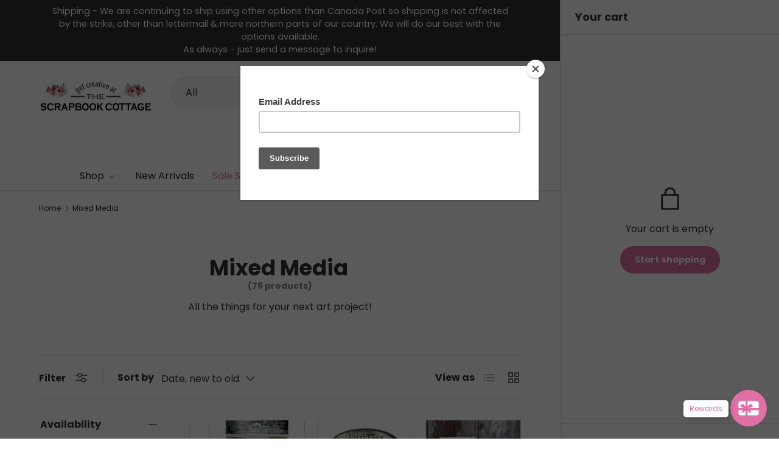

--- FILE ---
content_type: text/html; charset=utf-8
request_url: https://thescrapbookcottage.ca/collections/mixed-media?page=3
body_size: 44395
content:
<!doctype html>
<html class="no-js" lang="en" dir="ltr">
<head><meta charset="utf-8">
<meta name="viewport" content="width=device-width,initial-scale=1">
<title>Mixed Media &ndash; Page 3 &ndash; The Scrapbook Cottage</title><link rel="canonical" href="https://the-scrapbook-cottage.myshopify.com/collections/mixed-media?page=3"><meta name="description" content="All the things for your next art project!"><meta property="og:site_name" content="The Scrapbook Cottage">
<meta property="og:url" content="https://the-scrapbook-cottage.myshopify.com/collections/mixed-media?page=3">
<meta property="og:title" content="Mixed Media">
<meta property="og:type" content="product.group">
<meta property="og:description" content="All the things for your next art project!"><meta property="og:image" content="http://thescrapbookcottage.ca/cdn/shop/collections/images.jpg?crop=center&height=1200&v=1644463924&width=1200">
  <meta property="og:image:secure_url" content="https://thescrapbookcottage.ca/cdn/shop/collections/images.jpg?crop=center&height=1200&v=1644463924&width=1200">
  <meta property="og:image:width" content="840">
  <meta property="og:image:height" content="859"><meta name="twitter:card" content="summary_large_image">
<meta name="twitter:title" content="Mixed Media">
<meta name="twitter:description" content="All the things for your next art project!">
<link rel="preload" href="//thescrapbookcottage.ca/cdn/shop/t/9/assets/main.css?v=116609865418217997281717517053" as="style"><style data-shopify>
@font-face {
  font-family: Poppins;
  font-weight: 400;
  font-style: normal;
  font-display: swap;
  src: url("//thescrapbookcottage.ca/cdn/fonts/poppins/poppins_n4.0ba78fa5af9b0e1a374041b3ceaadf0a43b41362.woff2") format("woff2"),
       url("//thescrapbookcottage.ca/cdn/fonts/poppins/poppins_n4.214741a72ff2596839fc9760ee7a770386cf16ca.woff") format("woff");
}
@font-face {
  font-family: Poppins;
  font-weight: 500;
  font-style: normal;
  font-display: swap;
  src: url("//thescrapbookcottage.ca/cdn/fonts/poppins/poppins_n5.ad5b4b72b59a00358afc706450c864c3c8323842.woff2") format("woff2"),
       url("//thescrapbookcottage.ca/cdn/fonts/poppins/poppins_n5.33757fdf985af2d24b32fcd84c9a09224d4b2c39.woff") format("woff");
}
@font-face {
  font-family: Poppins;
  font-weight: 400;
  font-style: italic;
  font-display: swap;
  src: url("//thescrapbookcottage.ca/cdn/fonts/poppins/poppins_i4.846ad1e22474f856bd6b81ba4585a60799a9f5d2.woff2") format("woff2"),
       url("//thescrapbookcottage.ca/cdn/fonts/poppins/poppins_i4.56b43284e8b52fc64c1fd271f289a39e8477e9ec.woff") format("woff");
}
@font-face {
  font-family: Poppins;
  font-weight: 500;
  font-style: italic;
  font-display: swap;
  src: url("//thescrapbookcottage.ca/cdn/fonts/poppins/poppins_i5.6acfce842c096080e34792078ef3cb7c3aad24d4.woff2") format("woff2"),
       url("//thescrapbookcottage.ca/cdn/fonts/poppins/poppins_i5.a49113e4fe0ad7fd7716bd237f1602cbec299b3c.woff") format("woff");
}
@font-face {
  font-family: Poppins;
  font-weight: 700;
  font-style: normal;
  font-display: swap;
  src: url("//thescrapbookcottage.ca/cdn/fonts/poppins/poppins_n7.56758dcf284489feb014a026f3727f2f20a54626.woff2") format("woff2"),
       url("//thescrapbookcottage.ca/cdn/fonts/poppins/poppins_n7.f34f55d9b3d3205d2cd6f64955ff4b36f0cfd8da.woff") format("woff");
}
@font-face {
  font-family: Poppins;
  font-weight: 400;
  font-style: normal;
  font-display: swap;
  src: url("//thescrapbookcottage.ca/cdn/fonts/poppins/poppins_n4.0ba78fa5af9b0e1a374041b3ceaadf0a43b41362.woff2") format("woff2"),
       url("//thescrapbookcottage.ca/cdn/fonts/poppins/poppins_n4.214741a72ff2596839fc9760ee7a770386cf16ca.woff") format("woff");
}
:root {
      --bg-color: 255 255 255 / 1.0;
      --bg-color-og: 255 255 255 / 1.0;
      --heading-color: 48 48 48;
      --text-color: 48 48 48;
      --text-color-og: 48 48 48;
      --scrollbar-color: 48 48 48;
      --link-color: 222 112 166;
      --link-color-og: 222 112 166;
      --star-color: 249 219 109;
      --sale-price-color: 198 32 32;--swatch-border-color-default: 214 214 214;
        --swatch-border-color-active: 152 152 152;
        --swatch-card-size: 24px;
        --swatch-variant-picker-size: 28px;--color-scheme-1-bg: 252 249 241 / 1.0;
      --color-scheme-1-grad: ;
      --color-scheme-1-heading: 48 48 48;
      --color-scheme-1-text: 48 48 48;
      --color-scheme-1-btn-bg: 222 112 166;
      --color-scheme-1-btn-text: 255 255 255;
      --color-scheme-1-btn-bg-hover: 230 145 187;--color-scheme-2-bg: 222 112 166 / 1.0;
      --color-scheme-2-grad: ;
      --color-scheme-2-heading: 252 249 241;
      --color-scheme-2-text: 252 249 241;
      --color-scheme-2-btn-bg: 255 255 255;
      --color-scheme-2-btn-text: 222 112 166;
      --color-scheme-2-btn-bg-hover: 253 246 250;--color-scheme-3-bg: 69 19 44 / 1.0;
      --color-scheme-3-grad: ;
      --color-scheme-3-heading: 255 255 255;
      --color-scheme-3-text: 255 255 255;
      --color-scheme-3-btn-bg: 222 112 166;
      --color-scheme-3-btn-text: 255 255 255;
      --color-scheme-3-btn-bg-hover: 230 145 187;

      --drawer-bg-color: 255 255 255 / 1.0;
      --drawer-text-color: 48 48 48;

      --panel-bg-color: 252 249 241 / 1.0;
      --panel-heading-color: 48 48 48;
      --panel-text-color: 48 48 48;

      --in-stock-text-color: 44 126 63;
      --low-stock-text-color: 210 134 26;
      --very-low-stock-text-color: 180 12 28;
      --no-stock-text-color: 119 119 119;
      --no-stock-backordered-text-color: 119 119 119;

      --error-bg-color: 244 216 220;
      --error-text-color: 180 12 28;
      --success-bg-color: 232 246 234;
      --success-text-color: 44 126 63;
      --info-bg-color: 228 237 250;
      --info-text-color: 26 102 210;

      --heading-font-family: Poppins, sans-serif;
      --heading-font-style: normal;
      --heading-font-weight: 700;
      --heading-scale-start: 2;
      --heading-letter-spacing: 0.0em;

      --navigation-font-family: Poppins, sans-serif;
      --navigation-font-style: normal;
      --navigation-font-weight: 400;
      --navigation-letter-spacing: 0.0em;--heading-text-transform: none;
--subheading-text-transform: none;
      --body-font-family: Poppins, sans-serif;
      --body-font-style: normal;
      --body-font-weight: 400;
      --body-font-size: 16;
      --body-font-size-px: 16px;
      --body-letter-spacing: 0.0em;

      --section-gap: 48;
      --heading-gap: calc(8 * var(--space-unit));--grid-column-gap: 20px;
      --product-card-gap: 20px;--btn-bg-color: 222 112 166;
      --btn-bg-hover-color: 230 145 187;
      --btn-text-color: 255 255 255;
      --btn-bg-color-og: 222 112 166;
      --btn-text-color-og: 255 255 255;
      --btn-alt-bg-color: 255 255 255;
      --btn-alt-bg-alpha: 1.0;
      --btn-alt-text-color: 222 112 166;
      --btn-border-width: 2px;
      --btn-padding-y: 12px;
      --btn-text-size: 0.92em;

      
      --btn-border-radius: 26px;
      

      --btn-lg-border-radius: 50%;
      --btn-icon-border-radius: 50%;
      --input-with-btn-inner-radius: var(--btn-border-radius);

      --input-bg-color: 255 255 255 / 1.0;
      --input-text-color: 48 48 48;
      --input-border-width: 2px;
      --input-border-radius: 24px;
      --textarea-border-radius: 12px;
      --input-border-radius: 26px;
      --input-bg-color-diff-3: #f7f7f7;
      --input-bg-color-diff-6: #f0f0f0;

      --modal-border-radius: 8px;
      --modal-overlay-color: 0 0 0;
      --modal-overlay-opacity: 0.4;
      --drawer-border-radius: 8px;
      --overlay-border-radius: 8px;--custom-label-bg-color: 13 44 84;
      --custom-label-text-color: 255 255 255;--sale-label-bg-color: 251 54 64;
      --sale-label-text-color: 255 255 255;--sold-out-label-bg-color: 48 48 48;
      --sold-out-label-text-color: 255 255 255;--new-label-bg-color: 96 211 148;
      --new-label-text-color: 255 255 255;--preorder-label-bg-color: 0 166 237;
      --preorder-label-text-color: 255 255 255;

      --page-width: 1260px;
      --gutter-sm: 20px;
      --gutter-md: 48px;
      --gutter-lg: 64px;

      --payment-terms-bg-color: #ffffff;

      --coll-card-bg-color: #fcf9f1;
      --coll-card-border-color: #fcf9f1;

      --card-bg-color: 255 255 255;
      --card-text-color: 48 48 48;
      --card-border-color: #dadada;
        
          --aos-animate-duration: 1.1s;
        

        
          --aos-min-width: 0;
        
      

      --reading-width: 48em;--docked-cart-drawer-width: 0px;
        --cart-savings-color: 210 0 20
      
    }@media (min-width: 1100px) {
        :root {
          --docked-cart-drawer-width: 320px;
        }
      }

      @media (min-width: 1280px) {
        :root {
          --docked-cart-drawer-width: 360px;
        }
      }@media (max-width: 769px) {
      :root {
        --reading-width: 36em;
      }
    }
  </style><link rel="stylesheet" href="//thescrapbookcottage.ca/cdn/shop/t/9/assets/main.css?v=116609865418217997281717517053">
  <script src="//thescrapbookcottage.ca/cdn/shop/t/9/assets/main.js?v=146145501139955609631717517053" defer="defer"></script><link rel="preload" href="//thescrapbookcottage.ca/cdn/fonts/poppins/poppins_n4.0ba78fa5af9b0e1a374041b3ceaadf0a43b41362.woff2" as="font" type="font/woff2" crossorigin fetchpriority="high"><link rel="preload" href="//thescrapbookcottage.ca/cdn/fonts/poppins/poppins_n7.56758dcf284489feb014a026f3727f2f20a54626.woff2" as="font" type="font/woff2" crossorigin fetchpriority="high"><link rel="stylesheet" href="//thescrapbookcottage.ca/cdn/shop/t/9/assets/dockable-side-drawer.css?v=170911101261287818741713802732"><script>window.performance && window.performance.mark && window.performance.mark('shopify.content_for_header.start');</script><meta name="facebook-domain-verification" content="x2vyldgcz4xfl081i7eqg5iu0gosyf">
<meta id="shopify-digital-wallet" name="shopify-digital-wallet" content="/15289619/digital_wallets/dialog">
<meta name="shopify-checkout-api-token" content="87db8f3fc418b87e636f041a9090b8aa">
<meta id="in-context-paypal-metadata" data-shop-id="15289619" data-venmo-supported="false" data-environment="production" data-locale="en_US" data-paypal-v4="true" data-currency="CAD">
<link rel="alternate" type="application/atom+xml" title="Feed" href="/collections/mixed-media.atom" />
<link rel="prev" href="/collections/mixed-media?page=2">
<link rel="next" href="/collections/mixed-media?page=4">
<link rel="alternate" type="application/json+oembed" href="https://the-scrapbook-cottage.myshopify.com/collections/mixed-media.oembed?page=3">
<script async="async" src="/checkouts/internal/preloads.js?locale=en-CA"></script>
<link rel="preconnect" href="https://shop.app" crossorigin="anonymous">
<script async="async" src="https://shop.app/checkouts/internal/preloads.js?locale=en-CA&shop_id=15289619" crossorigin="anonymous"></script>
<script id="apple-pay-shop-capabilities" type="application/json">{"shopId":15289619,"countryCode":"CA","currencyCode":"CAD","merchantCapabilities":["supports3DS"],"merchantId":"gid:\/\/shopify\/Shop\/15289619","merchantName":"The Scrapbook Cottage","requiredBillingContactFields":["postalAddress","email","phone"],"requiredShippingContactFields":["postalAddress","email","phone"],"shippingType":"shipping","supportedNetworks":["visa","masterCard","amex","discover","interac","jcb"],"total":{"type":"pending","label":"The Scrapbook Cottage","amount":"1.00"},"shopifyPaymentsEnabled":true,"supportsSubscriptions":true}</script>
<script id="shopify-features" type="application/json">{"accessToken":"87db8f3fc418b87e636f041a9090b8aa","betas":["rich-media-storefront-analytics"],"domain":"thescrapbookcottage.ca","predictiveSearch":true,"shopId":15289619,"locale":"en"}</script>
<script>var Shopify = Shopify || {};
Shopify.shop = "the-scrapbook-cottage.myshopify.com";
Shopify.locale = "en";
Shopify.currency = {"active":"CAD","rate":"1.0"};
Shopify.country = "CA";
Shopify.theme = {"name":"Canopy","id":141691289856,"schema_name":"Canopy","schema_version":"6.1.1","theme_store_id":732,"role":"main"};
Shopify.theme.handle = "null";
Shopify.theme.style = {"id":null,"handle":null};
Shopify.cdnHost = "thescrapbookcottage.ca/cdn";
Shopify.routes = Shopify.routes || {};
Shopify.routes.root = "/";</script>
<script type="module">!function(o){(o.Shopify=o.Shopify||{}).modules=!0}(window);</script>
<script>!function(o){function n(){var o=[];function n(){o.push(Array.prototype.slice.apply(arguments))}return n.q=o,n}var t=o.Shopify=o.Shopify||{};t.loadFeatures=n(),t.autoloadFeatures=n()}(window);</script>
<script>
  window.ShopifyPay = window.ShopifyPay || {};
  window.ShopifyPay.apiHost = "shop.app\/pay";
  window.ShopifyPay.redirectState = null;
</script>
<script id="shop-js-analytics" type="application/json">{"pageType":"collection"}</script>
<script defer="defer" async type="module" src="//thescrapbookcottage.ca/cdn/shopifycloud/shop-js/modules/v2/client.init-shop-cart-sync_dlpDe4U9.en.esm.js"></script>
<script defer="defer" async type="module" src="//thescrapbookcottage.ca/cdn/shopifycloud/shop-js/modules/v2/chunk.common_FunKbpTJ.esm.js"></script>
<script type="module">
  await import("//thescrapbookcottage.ca/cdn/shopifycloud/shop-js/modules/v2/client.init-shop-cart-sync_dlpDe4U9.en.esm.js");
await import("//thescrapbookcottage.ca/cdn/shopifycloud/shop-js/modules/v2/chunk.common_FunKbpTJ.esm.js");

  window.Shopify.SignInWithShop?.initShopCartSync?.({"fedCMEnabled":true,"windoidEnabled":true});

</script>
<script>
  window.Shopify = window.Shopify || {};
  if (!window.Shopify.featureAssets) window.Shopify.featureAssets = {};
  window.Shopify.featureAssets['shop-js'] = {"shop-cart-sync":["modules/v2/client.shop-cart-sync_DIWHqfTk.en.esm.js","modules/v2/chunk.common_FunKbpTJ.esm.js"],"init-fed-cm":["modules/v2/client.init-fed-cm_CmNkGb1A.en.esm.js","modules/v2/chunk.common_FunKbpTJ.esm.js"],"shop-button":["modules/v2/client.shop-button_Dpfxl9vG.en.esm.js","modules/v2/chunk.common_FunKbpTJ.esm.js"],"init-shop-cart-sync":["modules/v2/client.init-shop-cart-sync_dlpDe4U9.en.esm.js","modules/v2/chunk.common_FunKbpTJ.esm.js"],"init-shop-email-lookup-coordinator":["modules/v2/client.init-shop-email-lookup-coordinator_DUdFDmvK.en.esm.js","modules/v2/chunk.common_FunKbpTJ.esm.js"],"init-windoid":["modules/v2/client.init-windoid_V_O5I0mt.en.esm.js","modules/v2/chunk.common_FunKbpTJ.esm.js"],"pay-button":["modules/v2/client.pay-button_x_P2fRzB.en.esm.js","modules/v2/chunk.common_FunKbpTJ.esm.js"],"shop-toast-manager":["modules/v2/client.shop-toast-manager_p8J9W8kY.en.esm.js","modules/v2/chunk.common_FunKbpTJ.esm.js"],"shop-cash-offers":["modules/v2/client.shop-cash-offers_CtPYbIPM.en.esm.js","modules/v2/chunk.common_FunKbpTJ.esm.js","modules/v2/chunk.modal_n1zSoh3t.esm.js"],"shop-login-button":["modules/v2/client.shop-login-button_C3-NmE42.en.esm.js","modules/v2/chunk.common_FunKbpTJ.esm.js","modules/v2/chunk.modal_n1zSoh3t.esm.js"],"avatar":["modules/v2/client.avatar_BTnouDA3.en.esm.js"],"init-shop-for-new-customer-accounts":["modules/v2/client.init-shop-for-new-customer-accounts_aeWumpsw.en.esm.js","modules/v2/client.shop-login-button_C3-NmE42.en.esm.js","modules/v2/chunk.common_FunKbpTJ.esm.js","modules/v2/chunk.modal_n1zSoh3t.esm.js"],"init-customer-accounts-sign-up":["modules/v2/client.init-customer-accounts-sign-up_CRLhpYdY.en.esm.js","modules/v2/client.shop-login-button_C3-NmE42.en.esm.js","modules/v2/chunk.common_FunKbpTJ.esm.js","modules/v2/chunk.modal_n1zSoh3t.esm.js"],"init-customer-accounts":["modules/v2/client.init-customer-accounts_BkuyBVsz.en.esm.js","modules/v2/client.shop-login-button_C3-NmE42.en.esm.js","modules/v2/chunk.common_FunKbpTJ.esm.js","modules/v2/chunk.modal_n1zSoh3t.esm.js"],"shop-follow-button":["modules/v2/client.shop-follow-button_DDNA7Aw9.en.esm.js","modules/v2/chunk.common_FunKbpTJ.esm.js","modules/v2/chunk.modal_n1zSoh3t.esm.js"],"checkout-modal":["modules/v2/client.checkout-modal_EOl6FxyC.en.esm.js","modules/v2/chunk.common_FunKbpTJ.esm.js","modules/v2/chunk.modal_n1zSoh3t.esm.js"],"lead-capture":["modules/v2/client.lead-capture_LZVhB0lN.en.esm.js","modules/v2/chunk.common_FunKbpTJ.esm.js","modules/v2/chunk.modal_n1zSoh3t.esm.js"],"shop-login":["modules/v2/client.shop-login_D4d_T_FR.en.esm.js","modules/v2/chunk.common_FunKbpTJ.esm.js","modules/v2/chunk.modal_n1zSoh3t.esm.js"],"payment-terms":["modules/v2/client.payment-terms_g-geHK5T.en.esm.js","modules/v2/chunk.common_FunKbpTJ.esm.js","modules/v2/chunk.modal_n1zSoh3t.esm.js"]};
</script>
<script>(function() {
  var isLoaded = false;
  function asyncLoad() {
    if (isLoaded) return;
    isLoaded = true;
    var urls = ["https:\/\/inffuse-platform.appspot.com\/plugins\/shopify\/loader.js?app=calendar\u0026shop=the-scrapbook-cottage.myshopify.com\u0026shop=the-scrapbook-cottage.myshopify.com","https:\/\/chimpstatic.com\/mcjs-connected\/js\/users\/7654ec5d6fa992a29d94fcac1\/4ed53d929d559cdf1b62f387f.js?shop=the-scrapbook-cottage.myshopify.com","https:\/\/chimpstatic.com\/mcjs-connected\/js\/users\/7654ec5d6fa992a29d94fcac1\/1acb06d35c83c9503396afee3.js?shop=the-scrapbook-cottage.myshopify.com","https:\/\/cdn.nfcube.com\/instafeed-42827e3a984c22fd04039accc3f0f99b.js?shop=the-scrapbook-cottage.myshopify.com"];
    for (var i = 0; i < urls.length; i++) {
      var s = document.createElement('script');
      s.type = 'text/javascript';
      s.async = true;
      s.src = urls[i];
      var x = document.getElementsByTagName('script')[0];
      x.parentNode.insertBefore(s, x);
    }
  };
  if(window.attachEvent) {
    window.attachEvent('onload', asyncLoad);
  } else {
    window.addEventListener('load', asyncLoad, false);
  }
})();</script>
<script id="__st">var __st={"a":15289619,"offset":-21600,"reqid":"c5f8c028-3972-4a15-9ac5-1d6ca9e11417-1765865154","pageurl":"thescrapbookcottage.ca\/collections\/mixed-media?page=3","u":"ed37b40957af","p":"collection","rtyp":"collection","rid":228644815000};</script>
<script>window.ShopifyPaypalV4VisibilityTracking = true;</script>
<script id="captcha-bootstrap">!function(){'use strict';const t='contact',e='account',n='new_comment',o=[[t,t],['blogs',n],['comments',n],[t,'customer']],c=[[e,'customer_login'],[e,'guest_login'],[e,'recover_customer_password'],[e,'create_customer']],r=t=>t.map((([t,e])=>`form[action*='/${t}']:not([data-nocaptcha='true']) input[name='form_type'][value='${e}']`)).join(','),a=t=>()=>t?[...document.querySelectorAll(t)].map((t=>t.form)):[];function s(){const t=[...o],e=r(t);return a(e)}const i='password',u='form_key',d=['recaptcha-v3-token','g-recaptcha-response','h-captcha-response',i],f=()=>{try{return window.sessionStorage}catch{return}},m='__shopify_v',_=t=>t.elements[u];function p(t,e,n=!1){try{const o=window.sessionStorage,c=JSON.parse(o.getItem(e)),{data:r}=function(t){const{data:e,action:n}=t;return t[m]||n?{data:e,action:n}:{data:t,action:n}}(c);for(const[e,n]of Object.entries(r))t.elements[e]&&(t.elements[e].value=n);n&&o.removeItem(e)}catch(o){console.error('form repopulation failed',{error:o})}}const l='form_type',E='cptcha';function T(t){t.dataset[E]=!0}const w=window,h=w.document,L='Shopify',v='ce_forms',y='captcha';let A=!1;((t,e)=>{const n=(g='f06e6c50-85a8-45c8-87d0-21a2b65856fe',I='https://cdn.shopify.com/shopifycloud/storefront-forms-hcaptcha/ce_storefront_forms_captcha_hcaptcha.v1.5.2.iife.js',D={infoText:'Protected by hCaptcha',privacyText:'Privacy',termsText:'Terms'},(t,e,n)=>{const o=w[L][v],c=o.bindForm;if(c)return c(t,g,e,D).then(n);var r;o.q.push([[t,g,e,D],n]),r=I,A||(h.body.append(Object.assign(h.createElement('script'),{id:'captcha-provider',async:!0,src:r})),A=!0)});var g,I,D;w[L]=w[L]||{},w[L][v]=w[L][v]||{},w[L][v].q=[],w[L][y]=w[L][y]||{},w[L][y].protect=function(t,e){n(t,void 0,e),T(t)},Object.freeze(w[L][y]),function(t,e,n,w,h,L){const[v,y,A,g]=function(t,e,n){const i=e?o:[],u=t?c:[],d=[...i,...u],f=r(d),m=r(i),_=r(d.filter((([t,e])=>n.includes(e))));return[a(f),a(m),a(_),s()]}(w,h,L),I=t=>{const e=t.target;return e instanceof HTMLFormElement?e:e&&e.form},D=t=>v().includes(t);t.addEventListener('submit',(t=>{const e=I(t);if(!e)return;const n=D(e)&&!e.dataset.hcaptchaBound&&!e.dataset.recaptchaBound,o=_(e),c=g().includes(e)&&(!o||!o.value);(n||c)&&t.preventDefault(),c&&!n&&(function(t){try{if(!f())return;!function(t){const e=f();if(!e)return;const n=_(t);if(!n)return;const o=n.value;o&&e.removeItem(o)}(t);const e=Array.from(Array(32),(()=>Math.random().toString(36)[2])).join('');!function(t,e){_(t)||t.append(Object.assign(document.createElement('input'),{type:'hidden',name:u})),t.elements[u].value=e}(t,e),function(t,e){const n=f();if(!n)return;const o=[...t.querySelectorAll(`input[type='${i}']`)].map((({name:t})=>t)),c=[...d,...o],r={};for(const[a,s]of new FormData(t).entries())c.includes(a)||(r[a]=s);n.setItem(e,JSON.stringify({[m]:1,action:t.action,data:r}))}(t,e)}catch(e){console.error('failed to persist form',e)}}(e),e.submit())}));const S=(t,e)=>{t&&!t.dataset[E]&&(n(t,e.some((e=>e===t))),T(t))};for(const o of['focusin','change'])t.addEventListener(o,(t=>{const e=I(t);D(e)&&S(e,y())}));const B=e.get('form_key'),M=e.get(l),P=B&&M;t.addEventListener('DOMContentLoaded',(()=>{const t=y();if(P)for(const e of t)e.elements[l].value===M&&p(e,B);[...new Set([...A(),...v().filter((t=>'true'===t.dataset.shopifyCaptcha))])].forEach((e=>S(e,t)))}))}(h,new URLSearchParams(w.location.search),n,t,e,['guest_login'])})(!0,!0)}();</script>
<script integrity="sha256-52AcMU7V7pcBOXWImdc/TAGTFKeNjmkeM1Pvks/DTgc=" data-source-attribution="shopify.loadfeatures" defer="defer" src="//thescrapbookcottage.ca/cdn/shopifycloud/storefront/assets/storefront/load_feature-81c60534.js" crossorigin="anonymous"></script>
<script crossorigin="anonymous" defer="defer" src="//thescrapbookcottage.ca/cdn/shopifycloud/storefront/assets/shopify_pay/storefront-65b4c6d7.js?v=20250812"></script>
<script data-source-attribution="shopify.dynamic_checkout.dynamic.init">var Shopify=Shopify||{};Shopify.PaymentButton=Shopify.PaymentButton||{isStorefrontPortableWallets:!0,init:function(){window.Shopify.PaymentButton.init=function(){};var t=document.createElement("script");t.src="https://thescrapbookcottage.ca/cdn/shopifycloud/portable-wallets/latest/portable-wallets.en.js",t.type="module",document.head.appendChild(t)}};
</script>
<script data-source-attribution="shopify.dynamic_checkout.buyer_consent">
  function portableWalletsHideBuyerConsent(e){var t=document.getElementById("shopify-buyer-consent"),n=document.getElementById("shopify-subscription-policy-button");t&&n&&(t.classList.add("hidden"),t.setAttribute("aria-hidden","true"),n.removeEventListener("click",e))}function portableWalletsShowBuyerConsent(e){var t=document.getElementById("shopify-buyer-consent"),n=document.getElementById("shopify-subscription-policy-button");t&&n&&(t.classList.remove("hidden"),t.removeAttribute("aria-hidden"),n.addEventListener("click",e))}window.Shopify?.PaymentButton&&(window.Shopify.PaymentButton.hideBuyerConsent=portableWalletsHideBuyerConsent,window.Shopify.PaymentButton.showBuyerConsent=portableWalletsShowBuyerConsent);
</script>
<script data-source-attribution="shopify.dynamic_checkout.cart.bootstrap">document.addEventListener("DOMContentLoaded",(function(){function t(){return document.querySelector("shopify-accelerated-checkout-cart, shopify-accelerated-checkout")}if(t())Shopify.PaymentButton.init();else{new MutationObserver((function(e,n){t()&&(Shopify.PaymentButton.init(),n.disconnect())})).observe(document.body,{childList:!0,subtree:!0})}}));
</script>
<script id='scb4127' type='text/javascript' async='' src='https://thescrapbookcottage.ca/cdn/shopifycloud/privacy-banner/storefront-banner.js'></script><link id="shopify-accelerated-checkout-styles" rel="stylesheet" media="screen" href="https://thescrapbookcottage.ca/cdn/shopifycloud/portable-wallets/latest/accelerated-checkout-backwards-compat.css" crossorigin="anonymous">
<style id="shopify-accelerated-checkout-cart">
        #shopify-buyer-consent {
  margin-top: 1em;
  display: inline-block;
  width: 100%;
}

#shopify-buyer-consent.hidden {
  display: none;
}

#shopify-subscription-policy-button {
  background: none;
  border: none;
  padding: 0;
  text-decoration: underline;
  font-size: inherit;
  cursor: pointer;
}

#shopify-subscription-policy-button::before {
  box-shadow: none;
}

      </style>
<script id="sections-script" data-sections="header,footer" defer="defer" src="//thescrapbookcottage.ca/cdn/shop/t/9/compiled_assets/scripts.js?3083"></script>
<script>window.performance && window.performance.mark && window.performance.mark('shopify.content_for_header.end');</script>

    <script src="//thescrapbookcottage.ca/cdn/shop/t/9/assets/animate-on-scroll.js?v=15249566486942820451713802731" defer="defer"></script>
    <link rel="stylesheet" href="//thescrapbookcottage.ca/cdn/shop/t/9/assets/animate-on-scroll.css?v=62865576715456057531713802731">
  

  <script>document.documentElement.className = document.documentElement.className.replace('no-js', 'js');</script><!-- CC Custom Head Start --><!-- CC Custom Head End --><script src="https://cdn.shopify.com/extensions/0199f526-2b4b-7133-90d1-900cc9c3858b/glow-app-extensions-70/assets/main.js" type="text/javascript" defer="defer"></script>
<link href="https://monorail-edge.shopifysvc.com" rel="dns-prefetch">
<script>(function(){if ("sendBeacon" in navigator && "performance" in window) {try {var session_token_from_headers = performance.getEntriesByType('navigation')[0].serverTiming.find(x => x.name == '_s').description;} catch {var session_token_from_headers = undefined;}var session_cookie_matches = document.cookie.match(/_shopify_s=([^;]*)/);var session_token_from_cookie = session_cookie_matches && session_cookie_matches.length === 2 ? session_cookie_matches[1] : "";var session_token = session_token_from_headers || session_token_from_cookie || "";function handle_abandonment_event(e) {var entries = performance.getEntries().filter(function(entry) {return /monorail-edge.shopifysvc.com/.test(entry.name);});if (!window.abandonment_tracked && entries.length === 0) {window.abandonment_tracked = true;var currentMs = Date.now();var navigation_start = performance.timing.navigationStart;var payload = {shop_id: 15289619,url: window.location.href,navigation_start,duration: currentMs - navigation_start,session_token,page_type: "collection"};window.navigator.sendBeacon("https://monorail-edge.shopifysvc.com/v1/produce", JSON.stringify({schema_id: "online_store_buyer_site_abandonment/1.1",payload: payload,metadata: {event_created_at_ms: currentMs,event_sent_at_ms: currentMs}}));}}window.addEventListener('pagehide', handle_abandonment_event);}}());</script>
<script id="web-pixels-manager-setup">(function e(e,d,r,n,o){if(void 0===o&&(o={}),!Boolean(null===(a=null===(i=window.Shopify)||void 0===i?void 0:i.analytics)||void 0===a?void 0:a.replayQueue)){var i,a;window.Shopify=window.Shopify||{};var t=window.Shopify;t.analytics=t.analytics||{};var s=t.analytics;s.replayQueue=[],s.publish=function(e,d,r){return s.replayQueue.push([e,d,r]),!0};try{self.performance.mark("wpm:start")}catch(e){}var l=function(){var e={modern:/Edge?\/(1{2}[4-9]|1[2-9]\d|[2-9]\d{2}|\d{4,})\.\d+(\.\d+|)|Firefox\/(1{2}[4-9]|1[2-9]\d|[2-9]\d{2}|\d{4,})\.\d+(\.\d+|)|Chrom(ium|e)\/(9{2}|\d{3,})\.\d+(\.\d+|)|(Maci|X1{2}).+ Version\/(15\.\d+|(1[6-9]|[2-9]\d|\d{3,})\.\d+)([,.]\d+|)( \(\w+\)|)( Mobile\/\w+|) Safari\/|Chrome.+OPR\/(9{2}|\d{3,})\.\d+\.\d+|(CPU[ +]OS|iPhone[ +]OS|CPU[ +]iPhone|CPU IPhone OS|CPU iPad OS)[ +]+(15[._]\d+|(1[6-9]|[2-9]\d|\d{3,})[._]\d+)([._]\d+|)|Android:?[ /-](13[3-9]|1[4-9]\d|[2-9]\d{2}|\d{4,})(\.\d+|)(\.\d+|)|Android.+Firefox\/(13[5-9]|1[4-9]\d|[2-9]\d{2}|\d{4,})\.\d+(\.\d+|)|Android.+Chrom(ium|e)\/(13[3-9]|1[4-9]\d|[2-9]\d{2}|\d{4,})\.\d+(\.\d+|)|SamsungBrowser\/([2-9]\d|\d{3,})\.\d+/,legacy:/Edge?\/(1[6-9]|[2-9]\d|\d{3,})\.\d+(\.\d+|)|Firefox\/(5[4-9]|[6-9]\d|\d{3,})\.\d+(\.\d+|)|Chrom(ium|e)\/(5[1-9]|[6-9]\d|\d{3,})\.\d+(\.\d+|)([\d.]+$|.*Safari\/(?![\d.]+ Edge\/[\d.]+$))|(Maci|X1{2}).+ Version\/(10\.\d+|(1[1-9]|[2-9]\d|\d{3,})\.\d+)([,.]\d+|)( \(\w+\)|)( Mobile\/\w+|) Safari\/|Chrome.+OPR\/(3[89]|[4-9]\d|\d{3,})\.\d+\.\d+|(CPU[ +]OS|iPhone[ +]OS|CPU[ +]iPhone|CPU IPhone OS|CPU iPad OS)[ +]+(10[._]\d+|(1[1-9]|[2-9]\d|\d{3,})[._]\d+)([._]\d+|)|Android:?[ /-](13[3-9]|1[4-9]\d|[2-9]\d{2}|\d{4,})(\.\d+|)(\.\d+|)|Mobile Safari.+OPR\/([89]\d|\d{3,})\.\d+\.\d+|Android.+Firefox\/(13[5-9]|1[4-9]\d|[2-9]\d{2}|\d{4,})\.\d+(\.\d+|)|Android.+Chrom(ium|e)\/(13[3-9]|1[4-9]\d|[2-9]\d{2}|\d{4,})\.\d+(\.\d+|)|Android.+(UC? ?Browser|UCWEB|U3)[ /]?(15\.([5-9]|\d{2,})|(1[6-9]|[2-9]\d|\d{3,})\.\d+)\.\d+|SamsungBrowser\/(5\.\d+|([6-9]|\d{2,})\.\d+)|Android.+MQ{2}Browser\/(14(\.(9|\d{2,})|)|(1[5-9]|[2-9]\d|\d{3,})(\.\d+|))(\.\d+|)|K[Aa][Ii]OS\/(3\.\d+|([4-9]|\d{2,})\.\d+)(\.\d+|)/},d=e.modern,r=e.legacy,n=navigator.userAgent;return n.match(d)?"modern":n.match(r)?"legacy":"unknown"}(),u="modern"===l?"modern":"legacy",c=(null!=n?n:{modern:"",legacy:""})[u],f=function(e){return[e.baseUrl,"/wpm","/b",e.hashVersion,"modern"===e.buildTarget?"m":"l",".js"].join("")}({baseUrl:d,hashVersion:r,buildTarget:u}),m=function(e){var d=e.version,r=e.bundleTarget,n=e.surface,o=e.pageUrl,i=e.monorailEndpoint;return{emit:function(e){var a=e.status,t=e.errorMsg,s=(new Date).getTime(),l=JSON.stringify({metadata:{event_sent_at_ms:s},events:[{schema_id:"web_pixels_manager_load/3.1",payload:{version:d,bundle_target:r,page_url:o,status:a,surface:n,error_msg:t},metadata:{event_created_at_ms:s}}]});if(!i)return console&&console.warn&&console.warn("[Web Pixels Manager] No Monorail endpoint provided, skipping logging."),!1;try{return self.navigator.sendBeacon.bind(self.navigator)(i,l)}catch(e){}var u=new XMLHttpRequest;try{return u.open("POST",i,!0),u.setRequestHeader("Content-Type","text/plain"),u.send(l),!0}catch(e){return console&&console.warn&&console.warn("[Web Pixels Manager] Got an unhandled error while logging to Monorail."),!1}}}}({version:r,bundleTarget:l,surface:e.surface,pageUrl:self.location.href,monorailEndpoint:e.monorailEndpoint});try{o.browserTarget=l,function(e){var d=e.src,r=e.async,n=void 0===r||r,o=e.onload,i=e.onerror,a=e.sri,t=e.scriptDataAttributes,s=void 0===t?{}:t,l=document.createElement("script"),u=document.querySelector("head"),c=document.querySelector("body");if(l.async=n,l.src=d,a&&(l.integrity=a,l.crossOrigin="anonymous"),s)for(var f in s)if(Object.prototype.hasOwnProperty.call(s,f))try{l.dataset[f]=s[f]}catch(e){}if(o&&l.addEventListener("load",o),i&&l.addEventListener("error",i),u)u.appendChild(l);else{if(!c)throw new Error("Did not find a head or body element to append the script");c.appendChild(l)}}({src:f,async:!0,onload:function(){if(!function(){var e,d;return Boolean(null===(d=null===(e=window.Shopify)||void 0===e?void 0:e.analytics)||void 0===d?void 0:d.initialized)}()){var d=window.webPixelsManager.init(e)||void 0;if(d){var r=window.Shopify.analytics;r.replayQueue.forEach((function(e){var r=e[0],n=e[1],o=e[2];d.publishCustomEvent(r,n,o)})),r.replayQueue=[],r.publish=d.publishCustomEvent,r.visitor=d.visitor,r.initialized=!0}}},onerror:function(){return m.emit({status:"failed",errorMsg:"".concat(f," has failed to load")})},sri:function(e){var d=/^sha384-[A-Za-z0-9+/=]+$/;return"string"==typeof e&&d.test(e)}(c)?c:"",scriptDataAttributes:o}),m.emit({status:"loading"})}catch(e){m.emit({status:"failed",errorMsg:(null==e?void 0:e.message)||"Unknown error"})}}})({shopId: 15289619,storefrontBaseUrl: "https://the-scrapbook-cottage.myshopify.com",extensionsBaseUrl: "https://extensions.shopifycdn.com/cdn/shopifycloud/web-pixels-manager",monorailEndpoint: "https://monorail-edge.shopifysvc.com/unstable/produce_batch",surface: "storefront-renderer",enabledBetaFlags: ["2dca8a86"],webPixelsConfigList: [{"id":"188678400","configuration":"{\"tagID\":\"2613346321958\"}","eventPayloadVersion":"v1","runtimeContext":"STRICT","scriptVersion":"18031546ee651571ed29edbe71a3550b","type":"APP","apiClientId":3009811,"privacyPurposes":["ANALYTICS","MARKETING","SALE_OF_DATA"],"dataSharingAdjustments":{"protectedCustomerApprovalScopes":["read_customer_address","read_customer_email","read_customer_name","read_customer_personal_data","read_customer_phone"]}},{"id":"166953216","configuration":"{\"pixel_id\":\"235165138348380\",\"pixel_type\":\"facebook_pixel\",\"metaapp_system_user_token\":\"-\"}","eventPayloadVersion":"v1","runtimeContext":"OPEN","scriptVersion":"ca16bc87fe92b6042fbaa3acc2fbdaa6","type":"APP","apiClientId":2329312,"privacyPurposes":["ANALYTICS","MARKETING","SALE_OF_DATA"],"dataSharingAdjustments":{"protectedCustomerApprovalScopes":["read_customer_address","read_customer_email","read_customer_name","read_customer_personal_data","read_customer_phone"]}},{"id":"shopify-app-pixel","configuration":"{}","eventPayloadVersion":"v1","runtimeContext":"STRICT","scriptVersion":"0450","apiClientId":"shopify-pixel","type":"APP","privacyPurposes":["ANALYTICS","MARKETING"]},{"id":"shopify-custom-pixel","eventPayloadVersion":"v1","runtimeContext":"LAX","scriptVersion":"0450","apiClientId":"shopify-pixel","type":"CUSTOM","privacyPurposes":["ANALYTICS","MARKETING"]}],isMerchantRequest: false,initData: {"shop":{"name":"The Scrapbook Cottage","paymentSettings":{"currencyCode":"CAD"},"myshopifyDomain":"the-scrapbook-cottage.myshopify.com","countryCode":"CA","storefrontUrl":"https:\/\/the-scrapbook-cottage.myshopify.com"},"customer":null,"cart":null,"checkout":null,"productVariants":[],"purchasingCompany":null},},"https://thescrapbookcottage.ca/cdn","ae1676cfwd2530674p4253c800m34e853cb",{"modern":"","legacy":""},{"shopId":"15289619","storefrontBaseUrl":"https:\/\/the-scrapbook-cottage.myshopify.com","extensionBaseUrl":"https:\/\/extensions.shopifycdn.com\/cdn\/shopifycloud\/web-pixels-manager","surface":"storefront-renderer","enabledBetaFlags":"[\"2dca8a86\"]","isMerchantRequest":"false","hashVersion":"ae1676cfwd2530674p4253c800m34e853cb","publish":"custom","events":"[[\"page_viewed\",{}],[\"collection_viewed\",{\"collection\":{\"id\":\"228644815000\",\"title\":\"Mixed Media\",\"productVariants\":[{\"price\":{\"amount\":13.99,\"currencyCode\":\"CAD\"},\"product\":{\"title\":\"Ranger, Distress, Kraft Heavystock Pack of 10 Sheets\",\"vendor\":\"Ranger\",\"id\":\"8468810006784\",\"untranslatedTitle\":\"Ranger, Distress, Kraft Heavystock Pack of 10 Sheets\",\"url\":\"\/products\/distress-kraft-heavystock-pack-of-10-sheets\",\"type\":\"Mixed media paper\"},\"id\":\"44626377113856\",\"image\":{\"src\":\"\/\/thescrapbookcottage.ca\/cdn\/shop\/files\/IMG_6579.jpg?v=1711399008\"},\"sku\":\"\",\"title\":\"Default Title\",\"untranslatedTitle\":\"Default Title\"},{\"price\":{\"amount\":10.99,\"currencyCode\":\"CAD\"},\"product\":{\"title\":\"Ranger, Distress, Grit Paste, Translucent\",\"vendor\":\"Ranger\",\"id\":\"8441643041024\",\"untranslatedTitle\":\"Ranger, Distress, Grit Paste, Translucent\",\"url\":\"\/products\/distress-grit-paste-glow-1\",\"type\":\"Grit paste\"},\"id\":\"44510019453184\",\"image\":{\"src\":\"\/\/thescrapbookcottage.ca\/cdn\/shop\/files\/IMG_6367.jpg?v=1709924050\"},\"sku\":null,\"title\":\"Default Title\",\"untranslatedTitle\":\"Default Title\"},{\"price\":{\"amount\":14.99,\"currencyCode\":\"CAD\"},\"product\":{\"title\":\"Ranger, Distress, Grit Paste, Glow\",\"vendor\":\"Ranger\",\"id\":\"8441642647808\",\"untranslatedTitle\":\"Ranger, Distress, Grit Paste, Glow\",\"url\":\"\/products\/distress-grit-paste-glow\",\"type\":\"Grit paste\"},\"id\":\"44510017487104\",\"image\":{\"src\":\"\/\/thescrapbookcottage.ca\/cdn\/shop\/files\/IMG_6366.jpg?v=1709923968\"},\"sku\":\"\",\"title\":\"Default Title\",\"untranslatedTitle\":\"Default Title\"},{\"price\":{\"amount\":17.49,\"currencyCode\":\"CAD\"},\"product\":{\"title\":\"Lenox, Cotton Paper\",\"vendor\":\"Lenox\",\"id\":\"8438540271872\",\"untranslatedTitle\":\"Lenox, Cotton Paper\",\"url\":\"\/products\/lenox-cotton-paper\",\"type\":\"Mixed Media paper\"},\"id\":\"44502727065856\",\"image\":{\"src\":\"\/\/thescrapbookcottage.ca\/cdn\/shop\/files\/IMG_6320.jpg?v=1709747919\"},\"sku\":\"\",\"title\":\"Default Title\",\"untranslatedTitle\":\"Default Title\"},{\"price\":{\"amount\":10.99,\"currencyCode\":\"CAD\"},\"product\":{\"title\":\"Lawn Fawn, Stencil Paste - Fairy Dust\",\"vendor\":\"Lawn Fawn\",\"id\":\"8385022361856\",\"untranslatedTitle\":\"Lawn Fawn, Stencil Paste - Fairy Dust\",\"url\":\"\/products\/lawn-fawn-stencil-paste-fairy-dust\",\"type\":\"Stencils\"},\"id\":\"44299817484544\",\"image\":{\"src\":\"\/\/thescrapbookcottage.ca\/cdn\/shop\/files\/download-2024-01-27T152057.744.jpg?v=1706390454\"},\"sku\":null,\"title\":\"Default Title\",\"untranslatedTitle\":\"Default Title\"},{\"price\":{\"amount\":17.49,\"currencyCode\":\"CAD\"},\"product\":{\"title\":\"Legion Lenox Cotton Paper Pad\",\"vendor\":\"Pentalic\",\"id\":\"8345571033344\",\"untranslatedTitle\":\"Legion Lenox Cotton Paper Pad\",\"url\":\"\/products\/legion-lenox-cotton-paper-pad\",\"type\":\"Journaling\"},\"id\":\"44145691689216\",\"image\":{\"src\":\"\/\/thescrapbookcottage.ca\/cdn\/shop\/files\/download_7_a08e0a83-b742-409b-80cf-dd947f5796ff.jpg?v=1702144521\"},\"sku\":null,\"title\":\"Default Title\",\"untranslatedTitle\":\"Default Title\"},{\"price\":{\"amount\":8.99,\"currencyCode\":\"CAD\"},\"product\":{\"title\":\"Ranger, Distress Paint with Dabber Top, Candied Apple\",\"vendor\":\"Ranger\",\"id\":\"8311029334272\",\"untranslatedTitle\":\"Ranger, Distress Paint with Dabber Top, Candied Apple\",\"url\":\"\/products\/tim-holtz-distress-paint-candied-apple-paint\",\"type\":\"Paint\"},\"id\":\"44050037113088\",\"image\":{\"src\":\"\/\/thescrapbookcottage.ca\/cdn\/shop\/files\/IMG_4855.png?v=1699480723\"},\"sku\":\"\",\"title\":\"Default Title\",\"untranslatedTitle\":\"Default Title\"},{\"price\":{\"amount\":8.99,\"currencyCode\":\"CAD\"},\"product\":{\"title\":\"Ranger, Lunar Paste, Grrrr!\",\"vendor\":\"Ranger\",\"id\":\"8308294418688\",\"untranslatedTitle\":\"Ranger, Lunar Paste, Grrrr!\",\"url\":\"\/products\/ranger-lunar-paste-cookie-dough\",\"type\":\"Mixed Media\"},\"id\":\"44040596095232\",\"image\":{\"src\":\"\/\/thescrapbookcottage.ca\/cdn\/shop\/files\/IMG_4814.jpg?v=1699310304\"},\"sku\":null,\"title\":\"Default Title\",\"untranslatedTitle\":\"Default Title\"},{\"price\":{\"amount\":11.99,\"currencyCode\":\"CAD\"},\"product\":{\"title\":\"Lawn Fawn, Honeycomb Stencil Set\",\"vendor\":\"Lawn Fawn\",\"id\":\"8250679165184\",\"untranslatedTitle\":\"Lawn Fawn, Honeycomb Stencil Set\",\"url\":\"\/products\/lawn-fawn-beach-sunset-stencils-1\",\"type\":\"Stencils\"},\"id\":\"43908458709248\",\"image\":{\"src\":\"\/\/thescrapbookcottage.ca\/cdn\/shop\/files\/IMG_3854.jpg?v=1694640053\"},\"sku\":null,\"title\":\"Default Title\",\"untranslatedTitle\":\"Default Title\"},{\"price\":{\"amount\":18.0,\"currencyCode\":\"CAD\"},\"product\":{\"title\":\"Lawn Fawn, Winter Sprigs Background Stencils-Set of 3\",\"vendor\":\"Lawn Fawn\",\"id\":\"8250678837504\",\"untranslatedTitle\":\"Lawn Fawn, Winter Sprigs Background Stencils-Set of 3\",\"url\":\"\/products\/lawn-fawn-winter-sprigs-background-stencils-set-of-3\",\"type\":\"Stencils\"},\"id\":\"43908454613248\",\"image\":{\"src\":\"\/\/thescrapbookcottage.ca\/cdn\/shop\/files\/IMG_3852.jpg?v=1694639805\"},\"sku\":\"\",\"title\":\"Default Title\",\"untranslatedTitle\":\"Default Title\"},{\"price\":{\"amount\":9.99,\"currencyCode\":\"CAD\"},\"product\":{\"title\":\"Echo Park, Winter Day Stencil 6X6\",\"vendor\":\"Echo Park Paper\",\"id\":\"8248082661632\",\"untranslatedTitle\":\"Echo Park, Winter Day Stencil 6X6\",\"url\":\"\/products\/echo-park-winter-day-stencil-6x6\",\"type\":\"Stencils\"},\"id\":\"43898132660480\",\"image\":{\"src\":\"\/\/thescrapbookcottage.ca\/cdn\/shop\/files\/IMG_3681.jpg?v=1694026308\"},\"sku\":\"\",\"title\":\"Default Title\",\"untranslatedTitle\":\"Default Title\"},{\"price\":{\"amount\":40.0,\"currencyCode\":\"CAD\"},\"product\":{\"title\":\"Taylored Expressions, Create-In Quads: Birthday\",\"vendor\":\"Taylored Expressions\",\"id\":\"8242425692416\",\"untranslatedTitle\":\"Taylored Expressions, Create-In Quads: Birthday\",\"url\":\"\/products\/taylored-expressions-create-in-quads-birthday\",\"type\":\"Stencils\"},\"id\":\"43881663693056\",\"image\":{\"src\":\"\/\/thescrapbookcottage.ca\/cdn\/shop\/files\/IMG_3396.jpg?v=1692720049\"},\"sku\":\"\",\"title\":\"Default Title\",\"untranslatedTitle\":\"Default Title\"},{\"price\":{\"amount\":10.99,\"currencyCode\":\"CAD\"},\"product\":{\"title\":\"Lawn Fawn, Balloons Stencil\",\"vendor\":\"Lawn Fawn\",\"id\":\"8178420056320\",\"untranslatedTitle\":\"Lawn Fawn, Balloons Stencil\",\"url\":\"\/products\/lawn-fawn-balloons-stencil\",\"type\":\"Stencils\"},\"id\":\"43702682091776\",\"image\":{\"src\":\"\/\/thescrapbookcottage.ca\/cdn\/shop\/products\/DB270928-90BF-4CEC-A36A-D1EAFB6B6A46.jpg?v=1681238898\"},\"sku\":\"\",\"title\":\"Default Title\",\"untranslatedTitle\":\"Default Title\"},{\"price\":{\"amount\":25.99,\"currencyCode\":\"CAD\"},\"product\":{\"title\":\"Tim Holtz, Stencil, Shifter Multi Stripes\",\"vendor\":\"Tim Holtz\",\"id\":\"8174122402048\",\"untranslatedTitle\":\"Tim Holtz, Stencil, Shifter Multi Stripes\",\"url\":\"\/products\/tim-holtz-stencil-shifter-multi-stripes\",\"type\":\"Stencils\"},\"id\":\"43690008084736\",\"image\":{\"src\":\"\/\/thescrapbookcottage.ca\/cdn\/shop\/products\/04473627-6009-47AC-AB29-005A6611F7F9.jpg?v=1680626482\"},\"sku\":\"\",\"title\":\"Default Title\",\"untranslatedTitle\":\"Default Title\"},{\"price\":{\"amount\":6.99,\"currencyCode\":\"CAD\"},\"product\":{\"title\":\"Artisant Classique Paint Brush, Flat 3\/4\\\"\",\"vendor\":\"Artisant\",\"id\":\"7638480060672\",\"untranslatedTitle\":\"Artisant Classique Paint Brush, Flat 3\/4\\\"\",\"url\":\"\/products\/artisant-classique-paint-brush-flat-3-4\",\"type\":\"Mixed Media\"},\"id\":\"42516829929728\",\"image\":{\"src\":\"\/\/thescrapbookcottage.ca\/cdn\/shop\/products\/IMG_7917.jpg?v=1647115170\"},\"sku\":\"\",\"title\":\"Default Title\",\"untranslatedTitle\":\"Default Title\"},{\"price\":{\"amount\":4.49,\"currencyCode\":\"CAD\"},\"product\":{\"title\":\"Artisant Classique Paint Brush, Wash 1\/2\\\"\",\"vendor\":\"Artisant\",\"id\":\"7638478225664\",\"untranslatedTitle\":\"Artisant Classique Paint Brush, Wash 1\/2\\\"\",\"url\":\"\/products\/artisant-classique-paint-brush-wash-1-2\",\"type\":\"Mixed Media\"},\"id\":\"42516815479040\",\"image\":{\"src\":\"\/\/thescrapbookcottage.ca\/cdn\/shop\/products\/IMG_7916.jpg?v=1647115059\"},\"sku\":\"\",\"title\":\"Default Title\",\"untranslatedTitle\":\"Default Title\"},{\"price\":{\"amount\":4.29,\"currencyCode\":\"CAD\"},\"product\":{\"title\":\"Artisant Classique Paint Brush, Shader #8\",\"vendor\":\"Artisant\",\"id\":\"7638474522880\",\"untranslatedTitle\":\"Artisant Classique Paint Brush, Shader #8\",\"url\":\"\/products\/artisant-classique-paint-brush-shader-8\",\"type\":\"Mixed Media\"},\"id\":\"42516787298560\",\"image\":{\"src\":\"\/\/thescrapbookcottage.ca\/cdn\/shop\/products\/IMG_7915.jpg?v=1647114978\"},\"sku\":\"\",\"title\":\"Default Title\",\"untranslatedTitle\":\"Default Title\"},{\"price\":{\"amount\":3.99,\"currencyCode\":\"CAD\"},\"product\":{\"title\":\"Artisant Classique Paint Brush, Shader #4\",\"vendor\":\"Artisant\",\"id\":\"7638473015552\",\"untranslatedTitle\":\"Artisant Classique Paint Brush, Shader #4\",\"url\":\"\/products\/artisant-classique-paint-brush-shader-4\",\"type\":\"Mixed Media\"},\"id\":\"42516765638912\",\"image\":{\"src\":\"\/\/thescrapbookcottage.ca\/cdn\/shop\/products\/IMG_7913_2aa904f6-7b57-4b5d-af74-cea96336cc86.jpg?v=1647114885\"},\"sku\":\"\",\"title\":\"Default Title\",\"untranslatedTitle\":\"Default Title\"},{\"price\":{\"amount\":3.99,\"currencyCode\":\"CAD\"},\"product\":{\"title\":\"Artisant Classique Paint Brush, Liner #0\",\"vendor\":\"Artisant\",\"id\":\"7638468526336\",\"untranslatedTitle\":\"Artisant Classique Paint Brush, Liner #0\",\"url\":\"\/products\/copy-of-artisant-classique-paint-brush-liner-0\",\"type\":\"Mixed Media\"},\"id\":\"42516705247488\",\"image\":{\"src\":\"\/\/thescrapbookcottage.ca\/cdn\/shop\/products\/IMG_7912.jpg?v=1647114727\"},\"sku\":\"\",\"title\":\"Default Title\",\"untranslatedTitle\":\"Default Title\"},{\"price\":{\"amount\":3.99,\"currencyCode\":\"CAD\"},\"product\":{\"title\":\"Artisant Classique Paint Brush, Round #3\",\"vendor\":\"Artisant\",\"id\":\"7638463217920\",\"untranslatedTitle\":\"Artisant Classique Paint Brush, Round #3\",\"url\":\"\/products\/artisant-classique-paint-brush-round-3\",\"type\":\"Mixed Media\"},\"id\":\"42516620345600\",\"image\":{\"src\":\"\/\/thescrapbookcottage.ca\/cdn\/shop\/products\/IMG_7909.jpg?v=1647114481\"},\"sku\":\"\",\"title\":\"Default Title\",\"untranslatedTitle\":\"Default Title\"},{\"price\":{\"amount\":3.99,\"currencyCode\":\"CAD\"},\"product\":{\"title\":\"Artisant Classique Paint Brush, Round #1\",\"vendor\":\"Artisant\",\"id\":\"7638461022464\",\"untranslatedTitle\":\"Artisant Classique Paint Brush, Round #1\",\"url\":\"\/products\/artisant-classique-paint-brush-round-1\",\"type\":\"Mixed Media\"},\"id\":\"42516569129216\",\"image\":{\"src\":\"\/\/thescrapbookcottage.ca\/cdn\/shop\/products\/IMG_7908.jpg?v=1647114401\"},\"sku\":\"\",\"title\":\"Default Title\",\"untranslatedTitle\":\"Default Title\"},{\"price\":{\"amount\":3.99,\"currencyCode\":\"CAD\"},\"product\":{\"title\":\"Artisant Classique Paint Brush, Liner #10\",\"vendor\":\"Artisant\",\"id\":\"7638451028224\",\"untranslatedTitle\":\"Artisant Classique Paint Brush, Liner #10\",\"url\":\"\/products\/artisant-classique-paint-brush-liner-10\",\"type\":\"Mixed Media\"},\"id\":\"42516437139712\",\"image\":{\"src\":\"\/\/thescrapbookcottage.ca\/cdn\/shop\/products\/IMG_7906.jpg?v=1647114142\"},\"sku\":\"\",\"title\":\"Default Title\",\"untranslatedTitle\":\"Default Title\"},{\"price\":{\"amount\":17.99,\"currencyCode\":\"CAD\"},\"product\":{\"title\":\"Lawn Fawn, Clover Background Stencil Set\",\"vendor\":\"Lawn Fawn\",\"id\":\"7612687745280\",\"untranslatedTitle\":\"Lawn Fawn, Clover Background Stencil Set\",\"url\":\"\/products\/lawn-fawn-clover-background-stencil-set\",\"type\":\"Stencils\"},\"id\":\"42456552472832\",\"image\":{\"src\":\"\/\/thescrapbookcottage.ca\/cdn\/shop\/products\/LF2823_CloverBackgroundStencils_sml_1024x1024_98e22091-087b-4ccd-93b1-f641cb3ae9f1.jpg?v=1645824325\"},\"sku\":\"\",\"title\":\"Default Title\",\"untranslatedTitle\":\"Default Title\"},{\"price\":{\"amount\":6.0,\"currencyCode\":\"CAD\"},\"product\":{\"title\":\"MFT, -Stencils Heart Extraordinaire\",\"vendor\":\"MFT\",\"id\":\"6558976311448\",\"untranslatedTitle\":\"MFT, -Stencils Heart Extraordinaire\",\"url\":\"\/products\/my-favorite-things-stencils-heart-extraordinaire\",\"type\":\"Stencils\"},\"id\":\"39331085320344\",\"image\":{\"src\":\"\/\/thescrapbookcottage.ca\/cdn\/shop\/products\/MFT-ST-148.jpg?v=1614980605\"},\"sku\":\"\",\"title\":\"Default Title\",\"untranslatedTitle\":\"Default Title\"}]}}]]"});</script><script>
  window.ShopifyAnalytics = window.ShopifyAnalytics || {};
  window.ShopifyAnalytics.meta = window.ShopifyAnalytics.meta || {};
  window.ShopifyAnalytics.meta.currency = 'CAD';
  var meta = {"products":[{"id":8468810006784,"gid":"gid:\/\/shopify\/Product\/8468810006784","vendor":"Ranger","type":"Mixed media paper","variants":[{"id":44626377113856,"price":1399,"name":"Ranger, Distress, Kraft Heavystock Pack of 10 Sheets","public_title":null,"sku":""}],"remote":false},{"id":8441643041024,"gid":"gid:\/\/shopify\/Product\/8441643041024","vendor":"Ranger","type":"Grit paste","variants":[{"id":44510019453184,"price":1099,"name":"Ranger, Distress, Grit Paste, Translucent","public_title":null,"sku":null}],"remote":false},{"id":8441642647808,"gid":"gid:\/\/shopify\/Product\/8441642647808","vendor":"Ranger","type":"Grit paste","variants":[{"id":44510017487104,"price":1499,"name":"Ranger, Distress, Grit Paste, Glow","public_title":null,"sku":""}],"remote":false},{"id":8438540271872,"gid":"gid:\/\/shopify\/Product\/8438540271872","vendor":"Lenox","type":"Mixed Media paper","variants":[{"id":44502727065856,"price":1749,"name":"Lenox, Cotton Paper","public_title":null,"sku":""}],"remote":false},{"id":8385022361856,"gid":"gid:\/\/shopify\/Product\/8385022361856","vendor":"Lawn Fawn","type":"Stencils","variants":[{"id":44299817484544,"price":1099,"name":"Lawn Fawn, Stencil Paste - Fairy Dust","public_title":null,"sku":null}],"remote":false},{"id":8345571033344,"gid":"gid:\/\/shopify\/Product\/8345571033344","vendor":"Pentalic","type":"Journaling","variants":[{"id":44145691689216,"price":1749,"name":"Legion Lenox Cotton Paper Pad","public_title":null,"sku":null}],"remote":false},{"id":8311029334272,"gid":"gid:\/\/shopify\/Product\/8311029334272","vendor":"Ranger","type":"Paint","variants":[{"id":44050037113088,"price":899,"name":"Ranger, Distress Paint with Dabber Top, Candied Apple","public_title":null,"sku":""}],"remote":false},{"id":8308294418688,"gid":"gid:\/\/shopify\/Product\/8308294418688","vendor":"Ranger","type":"Mixed Media","variants":[{"id":44040596095232,"price":899,"name":"Ranger, Lunar Paste, Grrrr!","public_title":null,"sku":null}],"remote":false},{"id":8250679165184,"gid":"gid:\/\/shopify\/Product\/8250679165184","vendor":"Lawn Fawn","type":"Stencils","variants":[{"id":43908458709248,"price":1199,"name":"Lawn Fawn, Honeycomb Stencil Set","public_title":null,"sku":null}],"remote":false},{"id":8250678837504,"gid":"gid:\/\/shopify\/Product\/8250678837504","vendor":"Lawn Fawn","type":"Stencils","variants":[{"id":43908454613248,"price":1800,"name":"Lawn Fawn, Winter Sprigs Background Stencils-Set of 3","public_title":null,"sku":""}],"remote":false},{"id":8248082661632,"gid":"gid:\/\/shopify\/Product\/8248082661632","vendor":"Echo Park Paper","type":"Stencils","variants":[{"id":43898132660480,"price":999,"name":"Echo Park, Winter Day Stencil 6X6","public_title":null,"sku":""}],"remote":false},{"id":8242425692416,"gid":"gid:\/\/shopify\/Product\/8242425692416","vendor":"Taylored Expressions","type":"Stencils","variants":[{"id":43881663693056,"price":4000,"name":"Taylored Expressions, Create-In Quads: Birthday","public_title":null,"sku":""}],"remote":false},{"id":8178420056320,"gid":"gid:\/\/shopify\/Product\/8178420056320","vendor":"Lawn Fawn","type":"Stencils","variants":[{"id":43702682091776,"price":1099,"name":"Lawn Fawn, Balloons Stencil","public_title":null,"sku":""}],"remote":false},{"id":8174122402048,"gid":"gid:\/\/shopify\/Product\/8174122402048","vendor":"Tim Holtz","type":"Stencils","variants":[{"id":43690008084736,"price":2599,"name":"Tim Holtz, Stencil, Shifter Multi Stripes","public_title":null,"sku":""}],"remote":false},{"id":7638480060672,"gid":"gid:\/\/shopify\/Product\/7638480060672","vendor":"Artisant","type":"Mixed Media","variants":[{"id":42516829929728,"price":699,"name":"Artisant Classique Paint Brush, Flat 3\/4\"","public_title":null,"sku":""}],"remote":false},{"id":7638478225664,"gid":"gid:\/\/shopify\/Product\/7638478225664","vendor":"Artisant","type":"Mixed Media","variants":[{"id":42516815479040,"price":449,"name":"Artisant Classique Paint Brush, Wash 1\/2\"","public_title":null,"sku":""}],"remote":false},{"id":7638474522880,"gid":"gid:\/\/shopify\/Product\/7638474522880","vendor":"Artisant","type":"Mixed Media","variants":[{"id":42516787298560,"price":429,"name":"Artisant Classique Paint Brush, Shader #8","public_title":null,"sku":""}],"remote":false},{"id":7638473015552,"gid":"gid:\/\/shopify\/Product\/7638473015552","vendor":"Artisant","type":"Mixed Media","variants":[{"id":42516765638912,"price":399,"name":"Artisant Classique Paint Brush, Shader #4","public_title":null,"sku":""}],"remote":false},{"id":7638468526336,"gid":"gid:\/\/shopify\/Product\/7638468526336","vendor":"Artisant","type":"Mixed Media","variants":[{"id":42516705247488,"price":399,"name":"Artisant Classique Paint Brush, Liner #0","public_title":null,"sku":""}],"remote":false},{"id":7638463217920,"gid":"gid:\/\/shopify\/Product\/7638463217920","vendor":"Artisant","type":"Mixed Media","variants":[{"id":42516620345600,"price":399,"name":"Artisant Classique Paint Brush, Round #3","public_title":null,"sku":""}],"remote":false},{"id":7638461022464,"gid":"gid:\/\/shopify\/Product\/7638461022464","vendor":"Artisant","type":"Mixed Media","variants":[{"id":42516569129216,"price":399,"name":"Artisant Classique Paint Brush, Round #1","public_title":null,"sku":""}],"remote":false},{"id":7638451028224,"gid":"gid:\/\/shopify\/Product\/7638451028224","vendor":"Artisant","type":"Mixed Media","variants":[{"id":42516437139712,"price":399,"name":"Artisant Classique Paint Brush, Liner #10","public_title":null,"sku":""}],"remote":false},{"id":7612687745280,"gid":"gid:\/\/shopify\/Product\/7612687745280","vendor":"Lawn Fawn","type":"Stencils","variants":[{"id":42456552472832,"price":1799,"name":"Lawn Fawn, Clover Background Stencil Set","public_title":null,"sku":""}],"remote":false},{"id":6558976311448,"gid":"gid:\/\/shopify\/Product\/6558976311448","vendor":"MFT","type":"Stencils","variants":[{"id":39331085320344,"price":600,"name":"MFT, -Stencils Heart Extraordinaire","public_title":null,"sku":""}],"remote":false}],"page":{"pageType":"collection","resourceType":"collection","resourceId":228644815000}};
  for (var attr in meta) {
    window.ShopifyAnalytics.meta[attr] = meta[attr];
  }
</script>
<script class="analytics">
  (function () {
    var customDocumentWrite = function(content) {
      var jquery = null;

      if (window.jQuery) {
        jquery = window.jQuery;
      } else if (window.Checkout && window.Checkout.$) {
        jquery = window.Checkout.$;
      }

      if (jquery) {
        jquery('body').append(content);
      }
    };

    var hasLoggedConversion = function(token) {
      if (token) {
        return document.cookie.indexOf('loggedConversion=' + token) !== -1;
      }
      return false;
    }

    var setCookieIfConversion = function(token) {
      if (token) {
        var twoMonthsFromNow = new Date(Date.now());
        twoMonthsFromNow.setMonth(twoMonthsFromNow.getMonth() + 2);

        document.cookie = 'loggedConversion=' + token + '; expires=' + twoMonthsFromNow;
      }
    }

    var trekkie = window.ShopifyAnalytics.lib = window.trekkie = window.trekkie || [];
    if (trekkie.integrations) {
      return;
    }
    trekkie.methods = [
      'identify',
      'page',
      'ready',
      'track',
      'trackForm',
      'trackLink'
    ];
    trekkie.factory = function(method) {
      return function() {
        var args = Array.prototype.slice.call(arguments);
        args.unshift(method);
        trekkie.push(args);
        return trekkie;
      };
    };
    for (var i = 0; i < trekkie.methods.length; i++) {
      var key = trekkie.methods[i];
      trekkie[key] = trekkie.factory(key);
    }
    trekkie.load = function(config) {
      trekkie.config = config || {};
      trekkie.config.initialDocumentCookie = document.cookie;
      var first = document.getElementsByTagName('script')[0];
      var script = document.createElement('script');
      script.type = 'text/javascript';
      script.onerror = function(e) {
        var scriptFallback = document.createElement('script');
        scriptFallback.type = 'text/javascript';
        scriptFallback.onerror = function(error) {
                var Monorail = {
      produce: function produce(monorailDomain, schemaId, payload) {
        var currentMs = new Date().getTime();
        var event = {
          schema_id: schemaId,
          payload: payload,
          metadata: {
            event_created_at_ms: currentMs,
            event_sent_at_ms: currentMs
          }
        };
        return Monorail.sendRequest("https://" + monorailDomain + "/v1/produce", JSON.stringify(event));
      },
      sendRequest: function sendRequest(endpointUrl, payload) {
        // Try the sendBeacon API
        if (window && window.navigator && typeof window.navigator.sendBeacon === 'function' && typeof window.Blob === 'function' && !Monorail.isIos12()) {
          var blobData = new window.Blob([payload], {
            type: 'text/plain'
          });

          if (window.navigator.sendBeacon(endpointUrl, blobData)) {
            return true;
          } // sendBeacon was not successful

        } // XHR beacon

        var xhr = new XMLHttpRequest();

        try {
          xhr.open('POST', endpointUrl);
          xhr.setRequestHeader('Content-Type', 'text/plain');
          xhr.send(payload);
        } catch (e) {
          console.log(e);
        }

        return false;
      },
      isIos12: function isIos12() {
        return window.navigator.userAgent.lastIndexOf('iPhone; CPU iPhone OS 12_') !== -1 || window.navigator.userAgent.lastIndexOf('iPad; CPU OS 12_') !== -1;
      }
    };
    Monorail.produce('monorail-edge.shopifysvc.com',
      'trekkie_storefront_load_errors/1.1',
      {shop_id: 15289619,
      theme_id: 141691289856,
      app_name: "storefront",
      context_url: window.location.href,
      source_url: "//thescrapbookcottage.ca/cdn/s/trekkie.storefront.1a0636ab3186d698599065cb6ce9903ebacdd71a.min.js"});

        };
        scriptFallback.async = true;
        scriptFallback.src = '//thescrapbookcottage.ca/cdn/s/trekkie.storefront.1a0636ab3186d698599065cb6ce9903ebacdd71a.min.js';
        first.parentNode.insertBefore(scriptFallback, first);
      };
      script.async = true;
      script.src = '//thescrapbookcottage.ca/cdn/s/trekkie.storefront.1a0636ab3186d698599065cb6ce9903ebacdd71a.min.js';
      first.parentNode.insertBefore(script, first);
    };
    trekkie.load(
      {"Trekkie":{"appName":"storefront","development":false,"defaultAttributes":{"shopId":15289619,"isMerchantRequest":null,"themeId":141691289856,"themeCityHash":"15217711528937210237","contentLanguage":"en","currency":"CAD","eventMetadataId":"b0a5fd11-7213-4023-8c56-7d7139fe0660"},"isServerSideCookieWritingEnabled":true,"monorailRegion":"shop_domain"},"Session Attribution":{},"S2S":{"facebookCapiEnabled":false,"source":"trekkie-storefront-renderer","apiClientId":580111}}
    );

    var loaded = false;
    trekkie.ready(function() {
      if (loaded) return;
      loaded = true;

      window.ShopifyAnalytics.lib = window.trekkie;

      var originalDocumentWrite = document.write;
      document.write = customDocumentWrite;
      try { window.ShopifyAnalytics.merchantGoogleAnalytics.call(this); } catch(error) {};
      document.write = originalDocumentWrite;

      window.ShopifyAnalytics.lib.page(null,{"pageType":"collection","resourceType":"collection","resourceId":228644815000,"shopifyEmitted":true});

      var match = window.location.pathname.match(/checkouts\/(.+)\/(thank_you|post_purchase)/)
      var token = match? match[1]: undefined;
      if (!hasLoggedConversion(token)) {
        setCookieIfConversion(token);
        window.ShopifyAnalytics.lib.track("Viewed Product Category",{"currency":"CAD","category":"Collection: mixed-media","collectionName":"mixed-media","collectionId":228644815000,"nonInteraction":true},undefined,undefined,{"shopifyEmitted":true});
      }
    });


        var eventsListenerScript = document.createElement('script');
        eventsListenerScript.async = true;
        eventsListenerScript.src = "//thescrapbookcottage.ca/cdn/shopifycloud/storefront/assets/shop_events_listener-3da45d37.js";
        document.getElementsByTagName('head')[0].appendChild(eventsListenerScript);

})();</script>
<script
  defer
  src="https://thescrapbookcottage.ca/cdn/shopifycloud/perf-kit/shopify-perf-kit-2.1.2.min.js"
  data-application="storefront-renderer"
  data-shop-id="15289619"
  data-render-region="gcp-us-central1"
  data-page-type="collection"
  data-theme-instance-id="141691289856"
  data-theme-name="Canopy"
  data-theme-version="6.1.1"
  data-monorail-region="shop_domain"
  data-resource-timing-sampling-rate="10"
  data-shs="true"
  data-shs-beacon="true"
  data-shs-export-with-fetch="true"
  data-shs-logs-sample-rate="1"
  data-shs-beacon-endpoint="https://thescrapbookcottage.ca/api/collect"
></script>
</head>

<body class="cc-animate-enabled">
  <a class="skip-link btn btn--primary visually-hidden" href="#main-content" data-cc-role="skip">Skip to content</a><!-- BEGIN sections: header-group -->
<div id="shopify-section-sections--17747582484736__announcement" class="shopify-section shopify-section-group-header-group cc-announcement">
<link href="//thescrapbookcottage.ca/cdn/shop/t/9/assets/announcement.css?v=136620428896663381241713802731" rel="stylesheet" type="text/css" media="all" />
    <script src="//thescrapbookcottage.ca/cdn/shop/t/9/assets/announcement.js?v=123267429028003703111717517050" defer="defer"></script><style data-shopify>.announcement {
        --announcement-text-color: 255 255 255;
        background-color: #303030;
      }</style><announcement-bar class="announcement block text-body-small" data-slide-delay="7000">
      <div class="container">
        <div class="flex">
          <div class="announcement__col--left announcement__col--align-center"><div class="announcement__text flex items-center m-0" >
                <div class="rte"><p>Shipping -  We are continuing to ship using other options than Canada Post so shipping is not affected by the strike, other than lettermail & more northern parts of our country. We will do our best with the options available.<br/>As always - just send a message to inquire!<br/></p><p></p></div>
              </div></div>

          </div>
      </div>
    </announcement-bar>
</div><div id="shopify-section-sections--17747582484736__header" class="shopify-section shopify-section-group-header-group cc-header">
<style data-shopify>.header {
  --bg-color: 255 255 255 / 1.0;
  --text-color: 48 48 48;
  --mobile-menu-bg-color: 255 255 255 / 1.0;
  --mobile-menu-text-color: 34 34 34;
  --desktop-menu-bg-color: 255 255 255 / 1.0;
  --desktop-menu-text-color: 34 34 34;
  --nav-bg-color: 255 255 255;
  --nav-text-color: 48 48 48;
  --nav-child-bg-color:  255 255 255;
  --nav-child-text-color: 48 48 48;
  --header-accent-color: 222 112 166;
  --search-bg-color: 255 255 255;
  --search-text-color: 48 48 48;
  
  
  }</style><store-header class="header bg-theme-bg text-theme-text has-motion"data-is-sticky="true" data-hide-menu="true"style="--header-transition-speed: 300ms"><header class="header__grid header__grid--left-logo container flex flex-wrap items-center">
    <div class="header__logo header__logo--top-left logo flex js-closes-menu"><a class="logo__link inline-block" href="/"><span class="flex" style="max-width: 190px;">
              <picture><img src="//thescrapbookcottage.ca/cdn/shop/files/SCRAPBOOK_COTTAGE_Banner_Logo-fixed.jpg?v=1716404519&amp;width=380" alt="The Scrapbook Cottage" srcset="//thescrapbookcottage.ca/cdn/shop/files/SCRAPBOOK_COTTAGE_Banner_Logo-fixed.jpg?v=1716404519&amp;width=352 352w, //thescrapbookcottage.ca/cdn/shop/files/SCRAPBOOK_COTTAGE_Banner_Logo-fixed.jpg?v=1716404519&amp;width=380 380w" width="380" height="129" loading="eager">
              </picture>
            </span></a></div>
<link rel="stylesheet" href="//thescrapbookcottage.ca/cdn/shop/t/9/assets/predictive-search.css?v=48813712353353719891713802732">
        <script src="//thescrapbookcottage.ca/cdn/shop/t/9/assets/predictive-search.js?v=158424367886238494141713802732" defer="defer"></script>
        <script src="//thescrapbookcottage.ca/cdn/shop/t/9/assets/tabs.js?v=135558236254064818051713802733" defer="defer"></script><div class="header__search relative js-closes-menu"><link rel="stylesheet" href="//thescrapbookcottage.ca/cdn/shop/t/9/assets/search-suggestions.css?v=50270288864590332791713802733" media="print" onload="this.media='all'"><link href="//thescrapbookcottage.ca/cdn/shop/t/9/assets/product-type-search.css?v=153328044068475290231713802733" rel="stylesheet" type="text/css" media="all" />
<predictive-search class="block" data-loading-text="Loading..."><form class="search relative search--speech search--product-types" role="search" action="/search" method="get">
    <label class="label visually-hidden" for="header-search">Search</label>
    <script src="//thescrapbookcottage.ca/cdn/shop/t/9/assets/search-form.js?v=43677551656194261111713802733" defer="defer"></script>
    <search-form class="search__form block">
      <input type="hidden" name="options[prefix]" value="last">
      <input type="search"
             class="search__input w-full input js-search-input"
             id="header-search"
             name="q"
             placeholder="Search for products"
             
               data-placeholder-one="Search for products"
             
             
               data-placeholder-two="Search for articles"
             
             
               data-placeholder-three="Search for collections"
             
             data-placeholder-prompts-mob="true"
             
               data-typing-speed="100"
               data-deleting-speed="60"
               data-delay-after-deleting="500"
               data-delay-before-first-delete="2000"
               data-delay-after-word-typed="2400"
             
             role="combobox"
               autocomplete="off"
               aria-autocomplete="list"
               aria-controls="predictive-search-results"
               aria-owns="predictive-search-results"
               aria-haspopup="listbox"
               aria-expanded="false"
               spellcheck="false">
<custom-select id="product_types" class="search__product-types absolute left-0 top-0 bottom-0 js-search-product-types"><label class="label visually-hidden no-js-hidden" for="product_types-button">Product type</label><div class="custom-select relative w-full no-js-hidden"><button class="custom-select__btn input items-center" type="button"
            aria-expanded="false" aria-haspopup="listbox" id="product_types-button"
            >
      <span class="text-start">All</span>
      <svg width="20" height="20" viewBox="0 0 24 24" class="icon" role="presentation" focusable="false" aria-hidden="true">
        <path d="M20 8.5 12.5 16 5 8.5" stroke="currentColor" stroke-width="1.5" fill="none"/>
      </svg>
    </button>
    <ul class="custom-select__listbox absolute invisible" role="listbox" tabindex="-1"
        aria-hidden="true" hidden><li class="custom-select__option js-option" id="product_types-opt-default" role="option" data-value="">
          <span class="pointer-events-none">All</span>
        </li><li class="custom-select__option flex items-center js-option" id="product_types-opt-0" role="option"
            data-value="1.89"
            
            >
          <span class="pointer-events-none">1.89</span>
        </li><li class="custom-select__option flex items-center js-option" id="product_types-opt-1" role="option"
            data-value="12 x 12 Cardstock"
            
            >
          <span class="pointer-events-none">12 x 12 Cardstock</span>
        </li><li class="custom-select__option flex items-center js-option" id="product_types-opt-2" role="option"
            data-value="12 x 12 paper Pack"
            
            >
          <span class="pointer-events-none">12 x 12 paper Pack</span>
        </li><li class="custom-select__option flex items-center js-option" id="product_types-opt-3" role="option"
            data-value="12 x 12 Paper Packs"
            
            >
          <span class="pointer-events-none">12 x 12 Paper Packs</span>
        </li><li class="custom-select__option flex items-center js-option" id="product_types-opt-4" role="option"
            data-value="12 x 12 Patterned paper"
            
            >
          <span class="pointer-events-none">12 x 12 Patterned paper</span>
        </li><li class="custom-select__option flex items-center js-option" id="product_types-opt-5" role="option"
            data-value="12 x 12 Patterned paper Pack"
            
            >
          <span class="pointer-events-none">12 x 12 Patterned paper Pack</span>
        </li><li class="custom-select__option flex items-center js-option" id="product_types-opt-6" role="option"
            data-value="12 x 12 Specialty Cardstock"
            
            >
          <span class="pointer-events-none">12 x 12 Specialty Cardstock</span>
        </li><li class="custom-select__option flex items-center js-option" id="product_types-opt-7" role="option"
            data-value="12x12 Cardstock"
            
            >
          <span class="pointer-events-none">12x12 Cardstock</span>
        </li><li class="custom-select__option flex items-center js-option" id="product_types-opt-8" role="option"
            data-value="6 x 6 pad"
            
            >
          <span class="pointer-events-none">6 x 6 pad</span>
        </li><li class="custom-select__option flex items-center js-option" id="product_types-opt-9" role="option"
            data-value="6 x 6 Paper Packs"
            
            >
          <span class="pointer-events-none">6 x 6 Paper Packs</span>
        </li><li class="custom-select__option flex items-center js-option" id="product_types-opt-10" role="option"
            data-value="6 x 6 patterned paper pad"
            
            >
          <span class="pointer-events-none">6 x 6 patterned paper pad</span>
        </li><li class="custom-select__option flex items-center js-option" id="product_types-opt-11" role="option"
            data-value="6 x 8 paper pad"
            
            >
          <span class="pointer-events-none">6 x 8 paper pad</span>
        </li><li class="custom-select__option flex items-center js-option" id="product_types-opt-12" role="option"
            data-value="6x6 paper pad"
            
            >
          <span class="pointer-events-none">6x6 paper pad</span>
        </li><li class="custom-select__option flex items-center js-option" id="product_types-opt-13" role="option"
            data-value="8 x 8 patterned paper pad"
            
            >
          <span class="pointer-events-none">8 x 8 patterned paper pad</span>
        </li><li class="custom-select__option flex items-center js-option" id="product_types-opt-14" role="option"
            data-value="8.5 x11"
            
            >
          <span class="pointer-events-none">8.5 x11</span>
        </li><li class="custom-select__option flex items-center js-option" id="product_types-opt-15" role="option"
            data-value="8.5x11 Cardstock"
            
            >
          <span class="pointer-events-none">8.5x11 Cardstock</span>
        </li><li class="custom-select__option flex items-center js-option" id="product_types-opt-16" role="option"
            data-value="8.5x5.5Paper"
            
            >
          <span class="pointer-events-none">8.5x5.5Paper</span>
        </li><li class="custom-select__option flex items-center js-option" id="product_types-opt-17" role="option"
            data-value="acetate"
            
            >
          <span class="pointer-events-none">acetate</span>
        </li><li class="custom-select__option flex items-center js-option" id="product_types-opt-18" role="option"
            data-value="Adhesive"
            
            >
          <span class="pointer-events-none">Adhesive</span>
        </li><li class="custom-select__option flex items-center js-option" id="product_types-opt-19" role="option"
            data-value="Adhesive remover"
            
            >
          <span class="pointer-events-none">Adhesive remover</span>
        </li><li class="custom-select__option flex items-center js-option" id="product_types-opt-20" role="option"
            data-value="Adhesives"
            
            >
          <span class="pointer-events-none">Adhesives</span>
        </li><li class="custom-select__option flex items-center js-option" id="product_types-opt-21" role="option"
            data-value="advent"
            
            >
          <span class="pointer-events-none">advent</span>
        </li><li class="custom-select__option flex items-center js-option" id="product_types-opt-22" role="option"
            data-value="Album"
            
            >
          <span class="pointer-events-none">Album</span>
        </li><li class="custom-select__option flex items-center js-option" id="product_types-opt-23" role="option"
            data-value="Albums and Scrapbooks"
            
            >
          <span class="pointer-events-none">Albums and Scrapbooks</span>
        </li><li class="custom-select__option flex items-center js-option" id="product_types-opt-24" role="option"
            data-value="Alcohol Ink"
            
            >
          <span class="pointer-events-none">Alcohol Ink</span>
        </li><li class="custom-select__option flex items-center js-option" id="product_types-opt-25" role="option"
            data-value="Alcohol ink pad"
            
            >
          <span class="pointer-events-none">Alcohol ink pad</span>
        </li><li class="custom-select__option flex items-center js-option" id="product_types-opt-26" role="option"
            data-value="Alphabets &amp; Titles"
            
            >
          <span class="pointer-events-none">Alphabets & Titles</span>
        </li><li class="custom-select__option flex items-center js-option" id="product_types-opt-27" role="option"
            data-value="Anti static"
            
            >
          <span class="pointer-events-none">Anti static</span>
        </li><li class="custom-select__option flex items-center js-option" id="product_types-opt-28" role="option"
            data-value="Apron"
            
            >
          <span class="pointer-events-none">Apron</span>
        </li><li class="custom-select__option flex items-center js-option" id="product_types-opt-29" role="option"
            data-value="Basics"
            
            >
          <span class="pointer-events-none">Basics</span>
        </li><li class="custom-select__option flex items-center js-option" id="product_types-opt-30" role="option"
            data-value="BetterPress"
            
            >
          <span class="pointer-events-none">BetterPress</span>
        </li><li class="custom-select__option flex items-center js-option" id="product_types-opt-31" role="option"
            data-value="blades"
            
            >
          <span class="pointer-events-none">blades</span>
        </li><li class="custom-select__option flex items-center js-option" id="product_types-opt-32" role="option"
            data-value="Blank cards"
            
            >
          <span class="pointer-events-none">Blank cards</span>
        </li><li class="custom-select__option flex items-center js-option" id="product_types-opt-33" role="option"
            data-value="Boxed cards"
            
            >
          <span class="pointer-events-none">Boxed cards</span>
        </li><li class="custom-select__option flex items-center js-option" id="product_types-opt-34" role="option"
            data-value="calendar"
            
            >
          <span class="pointer-events-none">calendar</span>
        </li><li class="custom-select__option flex items-center js-option" id="product_types-opt-35" role="option"
            data-value="Candles"
            
            >
          <span class="pointer-events-none">Candles</span>
        </li><li class="custom-select__option flex items-center js-option" id="product_types-opt-36" role="option"
            data-value="car"
            
            >
          <span class="pointer-events-none">car</span>
        </li><li class="custom-select__option flex items-center js-option" id="product_types-opt-37" role="option"
            data-value="Card &amp; envelopes"
            
            >
          <span class="pointer-events-none">Card & envelopes</span>
        </li><li class="custom-select__option flex items-center js-option" id="product_types-opt-38" role="option"
            data-value="Card kit"
            
            >
          <span class="pointer-events-none">Card kit</span>
        </li><li class="custom-select__option flex items-center js-option" id="product_types-opt-39" role="option"
            data-value="Cardmaking Essentials"
            
            >
          <span class="pointer-events-none">Cardmaking Essentials</span>
        </li><li class="custom-select__option flex items-center js-option" id="product_types-opt-40" role="option"
            data-value="Cardstock"
            
            >
          <span class="pointer-events-none">Cardstock</span>
        </li><li class="custom-select__option flex items-center js-option" id="product_types-opt-41" role="option"
            data-value="CAT holder"
            
            >
          <span class="pointer-events-none">CAT holder</span>
        </li><li class="custom-select__option flex items-center js-option" id="product_types-opt-42" role="option"
            data-value="CAT tool add on"
            
            >
          <span class="pointer-events-none">CAT tool add on</span>
        </li><li class="custom-select__option flex items-center js-option" id="product_types-opt-43" role="option"
            data-value="Catherine Pooler"
            
            >
          <span class="pointer-events-none">Catherine Pooler</span>
        </li><li class="custom-select__option flex items-center js-option" id="product_types-opt-44" role="option"
            data-value="chipboard"
            
            >
          <span class="pointer-events-none">chipboard</span>
        </li><li class="custom-select__option flex items-center js-option" id="product_types-opt-45" role="option"
            data-value="cinch"
            
            >
          <span class="pointer-events-none">cinch</span>
        </li><li class="custom-select__option flex items-center js-option" id="product_types-opt-46" role="option"
            data-value="class"
            
            >
          <span class="pointer-events-none">class</span>
        </li><li class="custom-select__option flex items-center js-option" id="product_types-opt-47" role="option"
            data-value="class kit"
            
            >
          <span class="pointer-events-none">class kit</span>
        </li><li class="custom-select__option flex items-center js-option" id="product_types-opt-48" role="option"
            data-value="Classes"
            
            >
          <span class="pointer-events-none">Classes</span>
        </li><li class="custom-select__option flex items-center js-option" id="product_types-opt-49" role="option"
            data-value="cleaner"
            
            >
          <span class="pointer-events-none">cleaner</span>
        </li><li class="custom-select__option flex items-center js-option" id="product_types-opt-50" role="option"
            data-value="Coloring stencils"
            
            >
          <span class="pointer-events-none">Coloring stencils</span>
        </li><li class="custom-select__option flex items-center js-option" id="product_types-opt-51" role="option"
            data-value="Confetti"
            
            >
          <span class="pointer-events-none">Confetti</span>
        </li><li class="custom-select__option flex items-center js-option" id="product_types-opt-52" role="option"
            data-value="CP Ink Pads"
            
            >
          <span class="pointer-events-none">CP Ink Pads</span>
        </li><li class="custom-select__option flex items-center js-option" id="product_types-opt-53" role="option"
            data-value="CP Ink Refill"
            
            >
          <span class="pointer-events-none">CP Ink Refill</span>
        </li><li class="custom-select__option flex items-center js-option" id="product_types-opt-54" role="option"
            data-value="Crafting Bundles"
            
            >
          <span class="pointer-events-none">Crafting Bundles</span>
        </li><li class="custom-select__option flex items-center js-option" id="product_types-opt-55" role="option"
            data-value="cutting Mats"
            
            >
          <span class="pointer-events-none">cutting Mats</span>
        </li><li class="custom-select__option flex items-center js-option" id="product_types-opt-56" role="option"
            data-value="Die cut"
            
            >
          <span class="pointer-events-none">Die cut</span>
        </li><li class="custom-select__option flex items-center js-option" id="product_types-opt-57" role="option"
            data-value="Die cut tape"
            
            >
          <span class="pointer-events-none">Die cut tape</span>
        </li><li class="custom-select__option flex items-center js-option" id="product_types-opt-58" role="option"
            data-value="Die Cuts"
            
            >
          <span class="pointer-events-none">Die Cuts</span>
        </li><li class="custom-select__option flex items-center js-option" id="product_types-opt-59" role="option"
            data-value="Die-cutting"
            
            >
          <span class="pointer-events-none">Die-cutting</span>
        </li><li class="custom-select__option flex items-center js-option" id="product_types-opt-60" role="option"
            data-value="Diecutting"
            
            >
          <span class="pointer-events-none">Diecutting</span>
        </li><li class="custom-select__option flex items-center js-option" id="product_types-opt-61" role="option"
            data-value="Distress ink"
            
            >
          <span class="pointer-events-none">Distress ink</span>
        </li><li class="custom-select__option flex items-center js-option" id="product_types-opt-62" role="option"
            data-value="Dollies"
            
            >
          <span class="pointer-events-none">Dollies</span>
        </li><li class="custom-select__option flex items-center js-option" id="product_types-opt-63" role="option"
            data-value="double sided tape"
            
            >
          <span class="pointer-events-none">double sided tape</span>
        </li><li class="custom-select__option flex items-center js-option" id="product_types-opt-64" role="option"
            data-value="Embellishments"
            
            >
          <span class="pointer-events-none">Embellishments</span>
        </li><li class="custom-select__option flex items-center js-option" id="product_types-opt-65" role="option"
            data-value="Embellishments &amp; Trims"
            
            >
          <span class="pointer-events-none">Embellishments & Trims</span>
        </li><li class="custom-select__option flex items-center js-option" id="product_types-opt-66" role="option"
            data-value="Embellishments, Stickers &amp; Ephemera"
            
            >
          <span class="pointer-events-none">Embellishments, Stickers & Ephemera</span>
        </li><li class="custom-select__option flex items-center js-option" id="product_types-opt-67" role="option"
            data-value="Embossign pen"
            
            >
          <span class="pointer-events-none">Embossign pen</span>
        </li><li class="custom-select__option flex items-center js-option" id="product_types-opt-68" role="option"
            data-value="Embossing Folders"
            
            >
          <span class="pointer-events-none">Embossing Folders</span>
        </li><li class="custom-select__option flex items-center js-option" id="product_types-opt-69" role="option"
            data-value="Embossing Powder"
            
            >
          <span class="pointer-events-none">Embossing Powder</span>
        </li><li class="custom-select__option flex items-center js-option" id="product_types-opt-70" role="option"
            data-value="Enamel dots"
            
            >
          <span class="pointer-events-none">Enamel dots</span>
        </li><li class="custom-select__option flex items-center js-option" id="product_types-opt-71" role="option"
            data-value="Enamel glaze"
            
            >
          <span class="pointer-events-none">Enamel glaze</span>
        </li><li class="custom-select__option flex items-center js-option" id="product_types-opt-72" role="option"
            data-value="enamel shapes"
            
            >
          <span class="pointer-events-none">enamel shapes</span>
        </li><li class="custom-select__option flex items-center js-option" id="product_types-opt-73" role="option"
            data-value="Env"
            
            >
          <span class="pointer-events-none">Env</span>
        </li><li class="custom-select__option flex items-center js-option" id="product_types-opt-74" role="option"
            data-value="Envelopes"
            
            >
          <span class="pointer-events-none">Envelopes</span>
        </li><li class="custom-select__option flex items-center js-option" id="product_types-opt-75" role="option"
            data-value="Envelopes clear"
            
            >
          <span class="pointer-events-none">Envelopes clear</span>
        </li><li class="custom-select__option flex items-center js-option" id="product_types-opt-76" role="option"
            data-value="Ephemera"
            
            >
          <span class="pointer-events-none">Ephemera</span>
        </li><li class="custom-select__option flex items-center js-option" id="product_types-opt-77" role="option"
            data-value="Ephemera, stickers"
            
            >
          <span class="pointer-events-none">Ephemera, stickers</span>
        </li><li class="custom-select__option flex items-center js-option" id="product_types-opt-78" role="option"
            data-value="flocking"
            
            >
          <span class="pointer-events-none">flocking</span>
        </li><li class="custom-select__option flex items-center js-option" id="product_types-opt-79" role="option"
            data-value="Flowers"
            
            >
          <span class="pointer-events-none">Flowers</span>
        </li><li class="custom-select__option flex items-center js-option" id="product_types-opt-80" role="option"
            data-value="Foam dots"
            
            >
          <span class="pointer-events-none">Foam dots</span>
        </li><li class="custom-select__option flex items-center js-option" id="product_types-opt-81" role="option"
            data-value="Foam sheets"
            
            >
          <span class="pointer-events-none">Foam sheets</span>
        </li><li class="custom-select__option flex items-center js-option" id="product_types-opt-82" role="option"
            data-value="Foil"
            
            >
          <span class="pointer-events-none">Foil</span>
        </li><li class="custom-select__option flex items-center js-option" id="product_types-opt-83" role="option"
            data-value="Foiling"
            
            >
          <span class="pointer-events-none">Foiling</span>
        </li><li class="custom-select__option flex items-center js-option" id="product_types-opt-84" role="option"
            data-value="gems"
            
            >
          <span class="pointer-events-none">gems</span>
        </li><li class="custom-select__option flex items-center js-option" id="product_types-opt-85" role="option"
            data-value="Gesso"
            
            >
          <span class="pointer-events-none">Gesso</span>
        </li><li class="custom-select__option flex items-center js-option" id="product_types-opt-86" role="option"
            data-value="Gift Cards"
            
            >
          <span class="pointer-events-none">Gift Cards</span>
        </li><li class="custom-select__option flex items-center js-option" id="product_types-opt-87" role="option"
            data-value="glimmer paste"
            
            >
          <span class="pointer-events-none">glimmer paste</span>
        </li><li class="custom-select__option flex items-center js-option" id="product_types-opt-88" role="option"
            data-value="Glitter"
            
            >
          <span class="pointer-events-none">Glitter</span>
        </li><li class="custom-select__option flex items-center js-option" id="product_types-opt-89" role="option"
            data-value="Glitter brush"
            
            >
          <span class="pointer-events-none">Glitter brush</span>
        </li><li class="custom-select__option flex items-center js-option" id="product_types-opt-90" role="option"
            data-value="Glitter cardstock"
            
            >
          <span class="pointer-events-none">Glitter cardstock</span>
        </li><li class="custom-select__option flex items-center js-option" id="product_types-opt-91" role="option"
            data-value="glitter foam"
            
            >
          <span class="pointer-events-none">glitter foam</span>
        </li><li class="custom-select__option flex items-center js-option" id="product_types-opt-92" role="option"
            data-value="glitter paper"
            
            >
          <span class="pointer-events-none">glitter paper</span>
        </li><li class="custom-select__option flex items-center js-option" id="product_types-opt-93" role="option"
            data-value="glitter storage"
            
            >
          <span class="pointer-events-none">glitter storage</span>
        </li><li class="custom-select__option flex items-center js-option" id="product_types-opt-94" role="option"
            data-value="Glue pen"
            
            >
          <span class="pointer-events-none">Glue pen</span>
        </li><li class="custom-select__option flex items-center js-option" id="product_types-opt-95" role="option"
            data-value="Glue press"
            
            >
          <span class="pointer-events-none">Glue press</span>
        </li><li class="custom-select__option flex items-center js-option" id="product_types-opt-96" role="option"
            data-value="Grid sheet"
            
            >
          <span class="pointer-events-none">Grid sheet</span>
        </li><li class="custom-select__option flex items-center js-option" id="product_types-opt-97" role="option"
            data-value="grit paste"
            
            >
          <span class="pointer-events-none">grit paste</span>
        </li><li class="custom-select__option flex items-center js-option" id="product_types-opt-98" role="option"
            data-value="Heat Transfer"
            
            >
          <span class="pointer-events-none">Heat Transfer</span>
        </li><li class="custom-select__option flex items-center js-option" id="product_types-opt-99" role="option"
            data-value="Hemp twine"
            
            >
          <span class="pointer-events-none">Hemp twine</span>
        </li><li class="custom-select__option flex items-center js-option" id="product_types-opt-100" role="option"
            data-value="Hockey"
            
            >
          <span class="pointer-events-none">Hockey</span>
        </li><li class="custom-select__option flex items-center js-option" id="product_types-opt-101" role="option"
            data-value="hot foil"
            
            >
          <span class="pointer-events-none">hot foil</span>
        </li><li class="custom-select__option flex items-center js-option" id="product_types-opt-102" role="option"
            data-value="ink"
            
            >
          <span class="pointer-events-none">ink</span>
        </li><li class="custom-select__option flex items-center js-option" id="product_types-opt-103" role="option"
            data-value="Ink Blending Tools"
            
            >
          <span class="pointer-events-none">Ink Blending Tools</span>
        </li><li class="custom-select__option flex items-center js-option" id="product_types-opt-104" role="option"
            data-value="Ink metallic"
            
            >
          <span class="pointer-events-none">Ink metallic</span>
        </li><li class="custom-select__option flex items-center js-option" id="product_types-opt-105" role="option"
            data-value="ink pad"
            
            >
          <span class="pointer-events-none">ink pad</span>
        </li><li class="custom-select__option flex items-center js-option" id="product_types-opt-106" role="option"
            data-value="Ink Pads"
            
            >
          <span class="pointer-events-none">Ink Pads</span>
        </li><li class="custom-select__option flex items-center js-option" id="product_types-opt-107" role="option"
            data-value="Ink Re-inkers"
            
            >
          <span class="pointer-events-none">Ink Re-inkers</span>
        </li><li class="custom-select__option flex items-center js-option" id="product_types-opt-108" role="option"
            data-value="Ink Sprays"
            
            >
          <span class="pointer-events-none">Ink Sprays</span>
        </li><li class="custom-select__option flex items-center js-option" id="product_types-opt-109" role="option"
            data-value="inkreinker"
            
            >
          <span class="pointer-events-none">inkreinker</span>
        </li><li class="custom-select__option flex items-center js-option" id="product_types-opt-110" role="option"
            data-value="journal"
            
            >
          <span class="pointer-events-none">journal</span>
        </li><li class="custom-select__option flex items-center js-option" id="product_types-opt-111" role="option"
            data-value="Journaling"
            
            >
          <span class="pointer-events-none">Journaling</span>
        </li><li class="custom-select__option flex items-center js-option" id="product_types-opt-112" role="option"
            data-value="Kits"
            
            >
          <span class="pointer-events-none">Kits</span>
        </li><li class="custom-select__option flex items-center js-option" id="product_types-opt-113" role="option"
            data-value="layout kit"
            
            >
          <span class="pointer-events-none">layout kit</span>
        </li><li class="custom-select__option flex items-center js-option" id="product_types-opt-114" role="option"
            data-value="Liquid Adhesive"
            
            >
          <span class="pointer-events-none">Liquid Adhesive</span>
        </li><li class="custom-select__option flex items-center js-option" id="product_types-opt-115" role="option"
            data-value="loose glitter"
            
            >
          <span class="pointer-events-none">loose glitter</span>
        </li><li class="custom-select__option flex items-center js-option" id="product_types-opt-116" role="option"
            data-value="Lunar paste"
            
            >
          <span class="pointer-events-none">Lunar paste</span>
        </li><li class="custom-select__option flex items-center js-option" id="product_types-opt-117" role="option"
            data-value="Magnets"
            
            >
          <span class="pointer-events-none">Magnets</span>
        </li><li class="custom-select__option flex items-center js-option" id="product_types-opt-118" role="option"
            data-value="makers"
            
            >
          <span class="pointer-events-none">makers</span>
        </li><li class="custom-select__option flex items-center js-option" id="product_types-opt-119" role="option"
            data-value="matte medium"
            
            >
          <span class="pointer-events-none">matte medium</span>
        </li><li class="custom-select__option flex items-center js-option" id="product_types-opt-120" role="option"
            data-value="metal shim"
            
            >
          <span class="pointer-events-none">metal shim</span>
        </li><li class="custom-select__option flex items-center js-option" id="product_types-opt-121" role="option"
            data-value="Metallic ink"
            
            >
          <span class="pointer-events-none">Metallic ink</span>
        </li><li class="custom-select__option flex items-center js-option" id="product_types-opt-122" role="option"
            data-value="mini book classes"
            
            >
          <span class="pointer-events-none">mini book classes</span>
        </li><li class="custom-select__option flex items-center js-option" id="product_types-opt-123" role="option"
            data-value="Mini brads"
            
            >
          <span class="pointer-events-none">Mini brads</span>
        </li><li class="custom-select__option flex items-center js-option" id="product_types-opt-124" role="option"
            data-value="MISTI"
            
            >
          <span class="pointer-events-none">MISTI</span>
        </li><li class="custom-select__option flex items-center js-option" id="product_types-opt-125" role="option"
            data-value="Mixed Media"
            
            >
          <span class="pointer-events-none">Mixed Media</span>
        </li><li class="custom-select__option flex items-center js-option" id="product_types-opt-126" role="option"
            data-value="Mixed Media paper"
            
            >
          <span class="pointer-events-none">Mixed Media paper</span>
        </li><li class="custom-select__option flex items-center js-option" id="product_types-opt-127" role="option"
            data-value="Notepad"
            
            >
          <span class="pointer-events-none">Notepad</span>
        </li><li class="custom-select__option flex items-center js-option" id="product_types-opt-128" role="option"
            data-value="Nuvo Drops"
            
            >
          <span class="pointer-events-none">Nuvo Drops</span>
        </li><li class="custom-select__option flex items-center js-option" id="product_types-opt-129" role="option"
            data-value="Other Adhesives"
            
            >
          <span class="pointer-events-none">Other Adhesives</span>
        </li><li class="custom-select__option flex items-center js-option" id="product_types-opt-130" role="option"
            data-value="Page Protectors"
            
            >
          <span class="pointer-events-none">Page Protectors</span>
        </li><li class="custom-select__option flex items-center js-option" id="product_types-opt-131" role="option"
            data-value="Paint"
            
            >
          <span class="pointer-events-none">Paint</span>
        </li><li class="custom-select__option flex items-center js-option" id="product_types-opt-132" role="option"
            data-value="paint brushes"
            
            >
          <span class="pointer-events-none">paint brushes</span>
        </li><li class="custom-select__option flex items-center js-option" id="product_types-opt-133" role="option"
            data-value="Paint pens"
            
            >
          <span class="pointer-events-none">Paint pens</span>
        </li><li class="custom-select__option flex items-center js-option" id="product_types-opt-134" role="option"
            data-value="Paper"
            
            >
          <span class="pointer-events-none">Paper</span>
        </li><li class="custom-select__option flex items-center js-option" id="product_types-opt-135" role="option"
            data-value="Paper collection"
            
            >
          <span class="pointer-events-none">Paper collection</span>
        </li><li class="custom-select__option flex items-center js-option" id="product_types-opt-136" role="option"
            data-value="paper pack"
            
            >
          <span class="pointer-events-none">paper pack</span>
        </li><li class="custom-select__option flex items-center js-option" id="product_types-opt-137" role="option"
            data-value="Paper Packs"
            
            >
          <span class="pointer-events-none">Paper Packs</span>
        </li><li class="custom-select__option flex items-center js-option" id="product_types-opt-138" role="option"
            data-value="Paper pad"
            
            >
          <span class="pointer-events-none">Paper pad</span>
        </li><li class="custom-select__option flex items-center js-option" id="product_types-opt-139" role="option"
            data-value="patt"
            
            >
          <span class="pointer-events-none">patt</span>
        </li><li class="custom-select__option flex items-center js-option" id="product_types-opt-140" role="option"
            data-value="Patterned"
            
            >
          <span class="pointer-events-none">Patterned</span>
        </li><li class="custom-select__option flex items-center js-option" id="product_types-opt-141" role="option"
            data-value="Patterned Pack"
            
            >
          <span class="pointer-events-none">Patterned Pack</span>
        </li><li class="custom-select__option flex items-center js-option" id="product_types-opt-142" role="option"
            data-value="Patterned Pape"
            
            >
          <span class="pointer-events-none">Patterned Pape</span>
        </li><li class="custom-select__option flex items-center js-option" id="product_types-opt-143" role="option"
            data-value="Patterned Paper"
            
            >
          <span class="pointer-events-none">Patterned Paper</span>
        </li><li class="custom-select__option flex items-center js-option" id="product_types-opt-144" role="option"
            data-value="Pens"
            
            >
          <span class="pointer-events-none">Pens</span>
        </li><li class="custom-select__option flex items-center js-option" id="product_types-opt-145" role="option"
            data-value="photo corner"
            
            >
          <span class="pointer-events-none">photo corner</span>
        </li><li class="custom-select__option flex items-center js-option" id="product_types-opt-146" role="option"
            data-value="photo flips"
            
            >
          <span class="pointer-events-none">photo flips</span>
        </li><li class="custom-select__option flex items-center js-option" id="product_types-opt-147" role="option"
            data-value="pin kit"
            
            >
          <span class="pointer-events-none">pin kit</span>
        </li><li class="custom-select__option flex items-center js-option" id="product_types-opt-148" role="option"
            data-value="Posca pen"
            
            >
          <span class="pointer-events-none">Posca pen</span>
        </li><li class="custom-select__option flex items-center js-option" id="product_types-opt-149" role="option"
            data-value="Post bound album"
            
            >
          <span class="pointer-events-none">Post bound album</span>
        </li><li class="custom-select__option flex items-center js-option" id="product_types-opt-150" role="option"
            data-value="Post bound page refills"
            
            >
          <span class="pointer-events-none">Post bound page refills</span>
        </li><li class="custom-select__option flex items-center js-option" id="product_types-opt-151" role="option"
            data-value="Posts"
            
            >
          <span class="pointer-events-none">Posts</span>
        </li><li class="custom-select__option flex items-center js-option" id="product_types-opt-152" role="option"
            data-value="Press plates"
            
            >
          <span class="pointer-events-none">Press plates</span>
        </li><li class="custom-select__option flex items-center js-option" id="product_types-opt-153" role="option"
            data-value="Project set"
            
            >
          <span class="pointer-events-none">Project set</span>
        </li><li class="custom-select__option flex items-center js-option" id="product_types-opt-154" role="option"
            data-value="promo"
            
            >
          <span class="pointer-events-none">promo</span>
        </li><li class="custom-select__option flex items-center js-option" id="product_types-opt-155" role="option"
            data-value="Punch"
            
            >
          <span class="pointer-events-none">Punch</span>
        </li><li class="custom-select__option flex items-center js-option" id="product_types-opt-156" role="option"
            data-value="Punches"
            
            >
          <span class="pointer-events-none">Punches</span>
        </li><li class="custom-select__option flex items-center js-option" id="product_types-opt-157" role="option"
            data-value="quilled paper"
            
            >
          <span class="pointer-events-none">quilled paper</span>
        </li><li class="custom-select__option flex items-center js-option" id="product_types-opt-158" role="option"
            data-value="Quilling tool"
            
            >
          <span class="pointer-events-none">Quilling tool</span>
        </li><li class="custom-select__option flex items-center js-option" id="product_types-opt-159" role="option"
            data-value="Quilling Tools"
            
            >
          <span class="pointer-events-none">Quilling Tools</span>
        </li><li class="custom-select__option flex items-center js-option" id="product_types-opt-160" role="option"
            data-value="Recipe dividers"
            
            >
          <span class="pointer-events-none">Recipe dividers</span>
        </li><li class="custom-select__option flex items-center js-option" id="product_types-opt-161" role="option"
            data-value="recoil snips"
            
            >
          <span class="pointer-events-none">recoil snips</span>
        </li><li class="custom-select__option flex items-center js-option" id="product_types-opt-162" role="option"
            data-value="Reinker"
            
            >
          <span class="pointer-events-none">Reinker</span>
        </li><li class="custom-select__option flex items-center js-option" id="product_types-opt-163" role="option"
            data-value="Reusable bag"
            
            >
          <span class="pointer-events-none">Reusable bag</span>
        </li><li class="custom-select__option flex items-center js-option" id="product_types-opt-164" role="option"
            data-value="Ribbon"
            
            >
          <span class="pointer-events-none">Ribbon</span>
        </li><li class="custom-select__option flex items-center js-option" id="product_types-opt-165" role="option"
            data-value="Rotary blade"
            
            >
          <span class="pointer-events-none">Rotary blade</span>
        </li><li class="custom-select__option flex items-center js-option" id="product_types-opt-166" role="option"
            data-value="Sale Section"
            
            >
          <span class="pointer-events-none">Sale Section</span>
        </li><li class="custom-select__option flex items-center js-option" id="product_types-opt-167" role="option"
            data-value="sequins"
            
            >
          <span class="pointer-events-none">sequins</span>
        </li><li class="custom-select__option flex items-center js-option" id="product_types-opt-168" role="option"
            data-value="Shaping tool"
            
            >
          <span class="pointer-events-none">Shaping tool</span>
        </li><li class="custom-select__option flex items-center js-option" id="product_types-opt-169" role="option"
            data-value="shimmer cardstock"
            
            >
          <span class="pointer-events-none">shimmer cardstock</span>
        </li><li class="custom-select__option flex items-center js-option" id="product_types-opt-170" role="option"
            data-value="shimmer dotted cardstock"
            
            >
          <span class="pointer-events-none">shimmer dotted cardstock</span>
        </li><li class="custom-select__option flex items-center js-option" id="product_types-opt-171" role="option"
            data-value="Silhouette"
            
            >
          <span class="pointer-events-none">Silhouette</span>
        </li><li class="custom-select__option flex items-center js-option" id="product_types-opt-172" role="option"
            data-value="Snow tex"
            
            >
          <span class="pointer-events-none">Snow tex</span>
        </li><li class="custom-select__option flex items-center js-option" id="product_types-opt-173" role="option"
            data-value="Soap"
            
            >
          <span class="pointer-events-none">Soap</span>
        </li><li class="custom-select__option flex items-center js-option" id="product_types-opt-174" role="option"
            data-value="Solid hot foil plate"
            
            >
          <span class="pointer-events-none">Solid hot foil plate</span>
        </li><li class="custom-select__option flex items-center js-option" id="product_types-opt-175" role="option"
            data-value="Sookwang/Scor-tape"
            
            >
          <span class="pointer-events-none">Sookwang/Scor-tape</span>
        </li><li class="custom-select__option flex items-center js-option" id="product_types-opt-176" role="option"
            data-value="Specialty Tools"
            
            >
          <span class="pointer-events-none">Specialty Tools</span>
        </li><li class="custom-select__option flex items-center js-option" id="product_types-opt-177" role="option"
            data-value="Sports"
            
            >
          <span class="pointer-events-none">Sports</span>
        </li><li class="custom-select__option flex items-center js-option" id="product_types-opt-178" role="option"
            data-value="Sprays"
            
            >
          <span class="pointer-events-none">Sprays</span>
        </li><li class="custom-select__option flex items-center js-option" id="product_types-opt-179" role="option"
            data-value="st"
            
            >
          <span class="pointer-events-none">st</span>
        </li><li class="custom-select__option flex items-center js-option" id="product_types-opt-180" role="option"
            data-value="sta"
            
            >
          <span class="pointer-events-none">sta</span>
        </li><li class="custom-select__option flex items-center js-option" id="product_types-opt-181" role="option"
            data-value="stam"
            
            >
          <span class="pointer-events-none">stam</span>
        </li><li class="custom-select__option flex items-center js-option" id="product_types-opt-182" role="option"
            data-value="stamp"
            
            >
          <span class="pointer-events-none">stamp</span>
        </li><li class="custom-select__option flex items-center js-option" id="product_types-opt-183" role="option"
            data-value="Stamp &amp; Dies"
            
            >
          <span class="pointer-events-none">Stamp & Dies</span>
        </li><li class="custom-select__option flex items-center js-option" id="product_types-opt-184" role="option"
            data-value="Stamp and"
            
            >
          <span class="pointer-events-none">Stamp and</span>
        </li><li class="custom-select__option flex items-center js-option" id="product_types-opt-185" role="option"
            data-value="Stamp and diecuts"
            
            >
          <span class="pointer-events-none">Stamp and diecuts</span>
        </li><li class="custom-select__option flex items-center js-option" id="product_types-opt-186" role="option"
            data-value="Stamp and dies"
            
            >
          <span class="pointer-events-none">Stamp and dies</span>
        </li><li class="custom-select__option flex items-center js-option" id="product_types-opt-187" role="option"
            data-value="Stamp cleaner"
            
            >
          <span class="pointer-events-none">Stamp cleaner</span>
        </li><li class="custom-select__option flex items-center js-option" id="product_types-opt-188" role="option"
            data-value="stamp holder"
            
            >
          <span class="pointer-events-none">stamp holder</span>
        </li><li class="custom-select__option flex items-center js-option" id="product_types-opt-189" role="option"
            data-value="Stamping"
            
            >
          <span class="pointer-events-none">Stamping</span>
        </li><li class="custom-select__option flex items-center js-option" id="product_types-opt-190" role="option"
            data-value="Stamps"
            
            >
          <span class="pointer-events-none">Stamps</span>
        </li><li class="custom-select__option flex items-center js-option" id="product_types-opt-191" role="option"
            data-value="Stamps &amp; Diecuts"
            
            >
          <span class="pointer-events-none">Stamps & Diecuts</span>
        </li><li class="custom-select__option flex items-center js-option" id="product_types-opt-192" role="option"
            data-value="Stamps &amp; Dies"
            
            >
          <span class="pointer-events-none">Stamps & Dies</span>
        </li><li class="custom-select__option flex items-center js-option" id="product_types-opt-193" role="option"
            data-value="Stamps and Diecuts"
            
            >
          <span class="pointer-events-none">Stamps and Diecuts</span>
        </li><li class="custom-select__option flex items-center js-option" id="product_types-opt-194" role="option"
            data-value="Stamps and Dies"
            
            >
          <span class="pointer-events-none">Stamps and Dies</span>
        </li><li class="custom-select__option flex items-center js-option" id="product_types-opt-195" role="option"
            data-value="Stamps&amp; Dies"
            
            >
          <span class="pointer-events-none">Stamps& Dies</span>
        </li><li class="custom-select__option flex items-center js-option" id="product_types-opt-196" role="option"
            data-value="Stamps/Dies"
            
            >
          <span class="pointer-events-none">Stamps/Dies</span>
        </li><li class="custom-select__option flex items-center js-option" id="product_types-opt-197" role="option"
            data-value="Stationary set"
            
            >
          <span class="pointer-events-none">Stationary set</span>
        </li><li class="custom-select__option flex items-center js-option" id="product_types-opt-198" role="option"
            data-value="Stenci"
            
            >
          <span class="pointer-events-none">Stenci</span>
        </li><li class="custom-select__option flex items-center js-option" id="product_types-opt-199" role="option"
            data-value="Stencil"
            
            >
          <span class="pointer-events-none">Stencil</span>
        </li><li class="custom-select__option flex items-center js-option" id="product_types-opt-200" role="option"
            data-value="stencil storage"
            
            >
          <span class="pointer-events-none">stencil storage</span>
        </li><li class="custom-select__option flex items-center js-option" id="product_types-opt-201" role="option"
            data-value="Stencils"
            
            >
          <span class="pointer-events-none">Stencils</span>
        </li><li class="custom-select__option flex items-center js-option" id="product_types-opt-202" role="option"
            data-value="sticker"
            
            >
          <span class="pointer-events-none">sticker</span>
        </li><li class="custom-select__option flex items-center js-option" id="product_types-opt-203" role="option"
            data-value="sticker sheeet"
            
            >
          <span class="pointer-events-none">sticker sheeet</span>
        </li><li class="custom-select__option flex items-center js-option" id="product_types-opt-204" role="option"
            data-value="sticker sheet"
            
            >
          <span class="pointer-events-none">sticker sheet</span>
        </li><li class="custom-select__option flex items-center js-option" id="product_types-opt-205" role="option"
            data-value="Stickers"
            
            >
          <span class="pointer-events-none">Stickers</span>
        </li><li class="custom-select__option flex items-center js-option" id="product_types-opt-206" role="option"
            data-value="Stickers/Ephemera"
            
            >
          <span class="pointer-events-none">Stickers/Ephemera</span>
        </li><li class="custom-select__option flex items-center js-option" id="product_types-opt-207" role="option"
            data-value="stickles"
            
            >
          <span class="pointer-events-none">stickles</span>
        </li><li class="custom-select__option flex items-center js-option" id="product_types-opt-208" role="option"
            data-value="stickles holder"
            
            >
          <span class="pointer-events-none">stickles holder</span>
        </li><li class="custom-select__option flex items-center js-option" id="product_types-opt-209" role="option"
            data-value="stocking"
            
            >
          <span class="pointer-events-none">stocking</span>
        </li><li class="custom-select__option flex items-center js-option" id="product_types-opt-210" role="option"
            data-value="storage"
            
            >
          <span class="pointer-events-none">storage</span>
        </li><li class="custom-select__option flex items-center js-option" id="product_types-opt-211" role="option"
            data-value="sympathy card class"
            
            >
          <span class="pointer-events-none">sympathy card class</span>
        </li><li class="custom-select__option flex items-center js-option" id="product_types-opt-212" role="option"
            data-value="tape"
            
            >
          <span class="pointer-events-none">tape</span>
        </li><li class="custom-select__option flex items-center js-option" id="product_types-opt-213" role="option"
            data-value="tape cover"
            
            >
          <span class="pointer-events-none">tape cover</span>
        </li><li class="custom-select__option flex items-center js-option" id="product_types-opt-214" role="option"
            data-value="Tape gun"
            
            >
          <span class="pointer-events-none">Tape gun</span>
        </li><li class="custom-select__option flex items-center js-option" id="product_types-opt-215" role="option"
            data-value="tape holder"
            
            >
          <span class="pointer-events-none">tape holder</span>
        </li><li class="custom-select__option flex items-center js-option" id="product_types-opt-216" role="option"
            data-value="Tape Runners"
            
            >
          <span class="pointer-events-none">Tape Runners</span>
        </li><li class="custom-select__option flex items-center js-option" id="product_types-opt-217" role="option"
            data-value="Texture paste"
            
            >
          <span class="pointer-events-none">Texture paste</span>
        </li><li class="custom-select__option flex items-center js-option" id="product_types-opt-218" role="option"
            data-value="Thank you cards"
            
            >
          <span class="pointer-events-none">Thank you cards</span>
        </li><li class="custom-select__option flex items-center js-option" id="product_types-opt-219" role="option"
            data-value="Thickers"
            
            >
          <span class="pointer-events-none">Thickers</span>
        </li><li class="custom-select__option flex items-center js-option" id="product_types-opt-220" role="option"
            data-value="Tools"
            
            >
          <span class="pointer-events-none">Tools</span>
        </li><li class="custom-select__option flex items-center js-option" id="product_types-opt-221" role="option"
            data-value="Tools storage"
            
            >
          <span class="pointer-events-none">Tools storage</span>
        </li><li class="custom-select__option flex items-center js-option" id="product_types-opt-222" role="option"
            data-value="Tray"
            
            >
          <span class="pointer-events-none">Tray</span>
        </li><li class="custom-select__option flex items-center js-option" id="product_types-opt-223" role="option"
            data-value="tshirts"
            
            >
          <span class="pointer-events-none">tshirts</span>
        </li><li class="custom-select__option flex items-center js-option" id="product_types-opt-224" role="option"
            data-value="Twine"
            
            >
          <span class="pointer-events-none">Twine</span>
        </li><li class="custom-select__option flex items-center js-option" id="product_types-opt-225" role="option"
            data-value="Valentine&#39;s Day/Spring Celebrations"
            
            >
          <span class="pointer-events-none">Valentine's Day/Spring Celebrations</span>
        </li><li class="custom-select__option flex items-center js-option" id="product_types-opt-226" role="option"
            data-value="Vellum"
            
            >
          <span class="pointer-events-none">Vellum</span>
        </li><li class="custom-select__option flex items-center js-option" id="product_types-opt-227" role="option"
            data-value="virtual kit"
            
            >
          <span class="pointer-events-none">virtual kit</span>
        </li><li class="custom-select__option flex items-center js-option" id="product_types-opt-228" role="option"
            data-value="Washi tape"
            
            >
          <span class="pointer-events-none">Washi tape</span>
        </li><li class="custom-select__option flex items-center js-option" id="product_types-opt-229" role="option"
            data-value="watercolor paint"
            
            >
          <span class="pointer-events-none">watercolor paint</span>
        </li><li class="custom-select__option flex items-center js-option" id="product_types-opt-230" role="option"
            data-value="Watercolor paper"
            
            >
          <span class="pointer-events-none">Watercolor paper</span>
        </li><li class="custom-select__option flex items-center js-option" id="product_types-opt-231" role="option"
            data-value="wax"
            
            >
          <span class="pointer-events-none">wax</span>
        </li><li class="custom-select__option flex items-center js-option" id="product_types-opt-232" role="option"
            data-value="wax melts"
            
            >
          <span class="pointer-events-none">wax melts</span>
        </li><li class="custom-select__option flex items-center js-option" id="product_types-opt-233" role="option"
            data-value="Wrapping paper"
            
            >
          <span class="pointer-events-none">Wrapping paper</span>
        </li><li class="custom-select__option flex items-center js-option" id="product_types-opt-234" role="option"
            data-value="Wrath"
            
            >
          <span class="pointer-events-none">Wrath</span>
        </li><li class="custom-select__option flex items-center js-option" id="product_types-opt-235" role="option"
            data-value="your next stamp"
            
            >
          <span class="pointer-events-none">your next stamp</span>
        </li><li class="custom-select__option flex items-center js-option" id="product_types-opt-236" role="option"
            data-value="Yupo"
            
            >
          <span class="pointer-events-none">Yupo</span>
        </li></ul>
  </div></custom-select>
        <input type="hidden" id="product_type_input" name="filter.p.product_type"/><button type="button" class="search__reset text-current vertical-center absolute focus-inset js-search-reset" hidden>
        <span class="visually-hidden">Reset</span>
        <svg width="24" height="24" viewBox="0 0 24 24" stroke="currentColor" stroke-width="1.5" fill="none" fill-rule="evenodd" stroke-linejoin="round" aria-hidden="true" focusable="false" role="presentation" class="icon"><path d="M5 19 19 5M5 5l14 14"/></svg>
      </button><speech-search-button class="search__speech focus-inset right-0 hidden" tabindex="0" title="Search by voice"
          style="--speech-icon-color: #e02c50">
          <svg width="24" height="24" viewBox="0 0 24 24" aria-hidden="true" focusable="false" role="presentation" class="icon"><path fill="currentColor" d="M17.3 11c0 3-2.54 5.1-5.3 5.1S6.7 14 6.7 11H5c0 3.41 2.72 6.23 6 6.72V21h2v-3.28c3.28-.49 6-3.31 6-6.72m-8.2-6.1c0-.66.54-1.2 1.2-1.2.66 0 1.2.54 1.2 1.2l-.01 6.2c0 .66-.53 1.2-1.19 1.2-.66 0-1.2-.54-1.2-1.2M12 14a3 3 0 0 0 3-3V5a3 3 0 0 0-3-3 3 3 0 0 0-3 3v6a3 3 0 0 0 3 3Z"/></svg>
        </speech-search-button>

        <link href="//thescrapbookcottage.ca/cdn/shop/t/9/assets/speech-search.css?v=47207760375520952331713802733" rel="stylesheet" type="text/css" media="all" />
        <script src="//thescrapbookcottage.ca/cdn/shop/t/9/assets/speech-search.js?v=106462966657620737681713802733" defer="defer"></script></search-form><div class="js-search-results" tabindex="-1" data-predictive-search></div>
      <span class="js-search-status visually-hidden" role="status" aria-hidden="true"></span></form>
  <div class="overlay fixed top-0 right-0 bottom-0 left-0 js-search-overlay"></div></predictive-search>
      </div><div class="header__icons flex justify-end mis-auto js-closes-menu"><a class="header__icon text-current" href="/account/login">
            <svg width="24" height="24" viewBox="0 0 24 24" fill="currentColor" aria-hidden="true" focusable="false" role="presentation" class="icon"><path d="M12 2a5 5 0 1 1 0 10 5 5 0 0 1 0-10zm0 1.429a3.571 3.571 0 1 0 0 7.142 3.571 3.571 0 0 0 0-7.142zm0 10c2.558 0 5.114.471 7.664 1.411A3.571 3.571 0 0 1 22 18.19v3.096c0 .394-.32.714-.714.714H2.714A.714.714 0 0 1 2 21.286V18.19c0-1.495.933-2.833 2.336-3.35 2.55-.94 5.106-1.411 7.664-1.411zm0 1.428c-2.387 0-4.775.44-7.17 1.324a2.143 2.143 0 0 0-1.401 2.01v2.38H20.57v-2.38c0-.898-.56-1.7-1.401-2.01-2.395-.885-4.783-1.324-7.17-1.324z"/></svg>
            <span class="visually-hidden">Log in</span>
          </a><a class="header__icon relative text-current" id="cart-icon" href="/cart" data-no-instant><svg width="24" height="24" viewBox="0 0 24 24" fill="currentColor" aria-hidden="true" focusable="false" role="presentation" class="icon"><path d="M12 2c2.761 0 5 2.089 5 4.667V8h2.2a.79.79 0 0 1 .8.778v12.444a.79.79 0 0 1-.8.778H4.8a.789.789 0 0 1-.8-.778V8.778A.79.79 0 0 1 4.8 8H7V6.667C7 4.09 9.239 2 12 2zm6.4 7.556H5.6v10.888h12.8V9.556zm-6.4-6c-1.84 0-3.333 1.392-3.333 3.11V8h6.666V6.667c0-1.719-1.492-3.111-3.333-3.111z"/></svg><span class="visually-hidden">Bag</span><div id="cart-icon-bubble"></div>
      </a>
    </div><main-menu class="main-menu" data-menu-sensitivity="200">
        <details class="main-menu__disclosure has-motion" open>
          <summary class="main-menu__toggle md:hidden">
            <span class="main-menu__toggle-icon" aria-hidden="true"></span>
            <span class="visually-hidden">Menu</span>
          </summary>
          <div class="main-menu__content has-motion justify-center"><nav aria-label="Primary">
              <ul class="main-nav justify-center"><li><details class="js-mega-nav" >
                        <summary class="main-nav__item--toggle relative js-nav-hover js-toggle">
                          <a class="main-nav__item main-nav__item--primary main-nav__item-content" href="/collections">
                            Shop<svg width="24" height="24" viewBox="0 0 24 24" aria-hidden="true" focusable="false" role="presentation" class="icon"><path d="M20 8.5 12.5 16 5 8.5" stroke="currentColor" stroke-width="1.5" fill="none"/></svg>
                          </a>
                        </summary><div class="main-nav__child mega-nav mega-nav--columns mega-nav--no-grandchildren has-motion">
                          <div class="container mega-nav--promos-right">
                            <ul class="child-nav md:grid md:nav-gap-x-16 md:nav-gap-y-4 md:grid-cols-3 self-start xl:grid-cols-4">
                              <li class="md:hidden">
                                <button type="button" class="main-nav__item main-nav__item--back relative js-back">
                                  <div class="main-nav__item-content text-start">
                                    <svg width="24" height="24" viewBox="0 0 24 24" fill="currentColor" aria-hidden="true" focusable="false" role="presentation" class="icon"><path d="m6.797 11.625 8.03-8.03 1.06 1.06-6.97 6.97 6.97 6.97-1.06 1.06z"/></svg> Back</div>
                                </button>
                              </li>

                              <li class="md:hidden">
                                <a href="/collections" class="main-nav__item child-nav__item large-text main-nav__item-header">Shop</a>
                              </li><li><a class="main-nav__item child-nav__item"
                                         href="/collections/adhesives">Adhesives</a></li><li><a class="main-nav__item child-nav__item"
                                         href="/collections/albums-and-scrapbooks">Albums and Scrapbooks</a></li><li><a class="main-nav__item child-nav__item"
                                         href="/collections/alphabets-titles">Alphabets &amp; Titles</a></li><li><a class="main-nav__item child-nav__item"
                                         href="/collections/cardmaking-essentials">Cardmaking Essentials</a></li><li><a class="main-nav__item child-nav__item"
                                         href="/collections/cardstock">Cardstock</a></li><li><a class="main-nav__item child-nav__item"
                                         href="/collections/catherine-pooler">Catherine Pooler</a></li><li><a class="main-nav__item child-nav__item"
                                         href="/collections/embellishments-stickers-and-ephemera">Embellishments, Stickers &amp; Ephemera</a></li><li><a class="main-nav__item child-nav__item"
                                         href="/collections/events-classes">Events &amp; Classes</a></li><li><a class="main-nav__item child-nav__item"
                                         href="/collections/embossing-folders">Embossing Folders</a></li><li><a class="main-nav__item child-nav__item"
                                         href="/collections/altenew">Foiling</a></li><li><a class="main-nav__item child-nav__item"
                                         href="/collections/ink">Ink Pads</a></li><li><a class="main-nav__item child-nav__item"
                                         href="/collections/lawn-fawn">Lawn Fawn</a></li><li><a class="main-nav__item child-nav__item"
                                         href="/collections/miscellanous">Miscellanous</a></li><li><a class="main-nav__item child-nav__item"
                                         href="/collections/mixed-media" aria-current="page">Mixed Media</a></li><li><a class="main-nav__item child-nav__item"
                                         href="/collections/paper-packs">Paper Packs</a></li><li><a class="main-nav__item child-nav__item"
                                         href="/collections/patterned-paper">Patterned Paper</a></li><li><a class="main-nav__item child-nav__item"
                                         href="/collections/stencils">Stencils</a></li><li><a class="main-nav__item child-nav__item"
                                         href="/collections/stamps-and-dies">Stamps and Diecuts</a></li><li><a class="main-nav__item child-nav__item"
                                         href="/collections/tools-and-storage">Tools &amp; Storage</a></li></ul><div class="child-promos" data-promo-count="2">
                                <div class="main-nav__promos mt-12 md:nav-mt-4 sm:nav-gap-x-6 sm:grid sm:grid-cols-2 lg:block"
                                  style="--promo-text-color:#ffffff;--promo-min-height:200px;--promo-overlay-color: rgba(0, 0, 0, 0.2);"><a href="/collections/scrapbook-cottage-exclusives" class="promo hover:grow-media overflow-hidden relative flex p-6 justify-center items-center text-center"><div class="media absolute top-0 left-0 w-full h-full">
                                          <img data-srcset="//thescrapbookcottage.ca/cdn/shop/files/slide-1-image.jpg?v=1614347499&width=400, //thescrapbookcottage.ca/cdn/shop/files/slide-1-image.jpg?v=1614347499&width=800 2x" data-src="//thescrapbookcottage.ca/cdn/shop/files/slide-1-image.jpg?v=1614347499&width=800"
           class="img-fit no-js-hidden" style="object-position: 50.0% 50.0%" loading="lazy"
           width="800"
           height="537"
           alt=""><noscript>
      <img src="//thescrapbookcottage.ca/cdn/shop/files/slide-1-image.jpg?v=1614347499&width=800"
           loading="lazy"
           class="img-fit" style="object-position: 50.0% 50.0%" width="800"
           height="537"
           alt="">
    </noscript>
                                        </div><div class="promo__content relative" style="--font-size: 20px; max-width: 100%;">
                                          <div class="rte rte--inherit-heading-color"><p><strong>Scrapbook Cottage Exclusives</strong></p></div>
                                        </div></a><a href="https://scrapbookcottage.turaco.ca/" class="promo hover:grow-media overflow-hidden relative flex p-6 justify-center items-center text-center"><div class="media absolute top-0 left-0 w-full h-full">
                                          <img data-srcset="//thescrapbookcottage.ca/cdn/shop/files/The-scrapbook-cottage-background-image.jpg?v=1715693764&width=400, //thescrapbookcottage.ca/cdn/shop/files/The-scrapbook-cottage-background-image.jpg?v=1715693764&width=800 2x" data-src="//thescrapbookcottage.ca/cdn/shop/files/The-scrapbook-cottage-background-image.jpg?v=1715693764&width=800"
           class="img-fit no-js-hidden" style="object-position: 50.0% 50.0%" loading="lazy"
           width="800"
           height="600"
           alt=""><noscript>
      <img src="//thescrapbookcottage.ca/cdn/shop/files/The-scrapbook-cottage-background-image.jpg?v=1715693764&width=800"
           loading="lazy"
           class="img-fit" style="object-position: 50.0% 50.0%" width="800"
           height="600"
           alt="">
    </noscript>
                                        </div><div class="promo__content relative" style="--font-size: 20px; max-width: 100%;">
                                          <div class="rte rte--inherit-heading-color"><p><strong>Scrapbook Cottage Warehouse Partner</strong></p></div>
                                        </div></a></div>
                              </div></div></div>
                      </details></li><li><a class="main-nav__item main-nav__item--primary" href="/collections/newest-products">New Arrivals</a></li><li><a class="main-nav__item main-nav__item--primary main-nav__link--featured" href="/collections/sale-section">Sale Section</a></li><li><details class="js-mega-nav" >
                        <summary class="main-nav__item--toggle relative js-nav-hover js-toggle">
                          <a class="main-nav__item main-nav__item--primary main-nav__item-content" href="/collections">
                            Themes<svg width="24" height="24" viewBox="0 0 24 24" aria-hidden="true" focusable="false" role="presentation" class="icon"><path d="M20 8.5 12.5 16 5 8.5" stroke="currentColor" stroke-width="1.5" fill="none"/></svg>
                          </a>
                        </summary><div class="main-nav__child mega-nav mega-nav--columns mega-nav--no-grandchildren has-motion">
                          <div class="container">
                            <ul class="child-nav md:grid md:nav-gap-x-16 md:nav-gap-y-4 md:grid-cols-3 lg:grid-cols-4">
                              <li class="md:hidden">
                                <button type="button" class="main-nav__item main-nav__item--back relative js-back">
                                  <div class="main-nav__item-content text-start">
                                    <svg width="24" height="24" viewBox="0 0 24 24" fill="currentColor" aria-hidden="true" focusable="false" role="presentation" class="icon"><path d="m6.797 11.625 8.03-8.03 1.06 1.06-6.97 6.97 6.97 6.97-1.06 1.06z"/></svg> Back</div>
                                </button>
                              </li>

                              <li class="md:hidden">
                                <a href="/collections" class="main-nav__item child-nav__item large-text main-nav__item-header">Themes</a>
                              </li><li><a class="main-nav__item child-nav__item"
                                         href="/collections/baby-kids">Baby &amp; Kids</a></li><li><a class="main-nav__item child-nav__item"
                                         href="/collections/christmas-winter">Christmas &amp; Winter</a></li><li><a class="main-nav__item child-nav__item"
                                         href="/collections/fall-halloween">Fall &amp; Halloween Embellishments</a></li><li><a class="main-nav__item child-nav__item"
                                         href="/collections/family-life-home">Family/Life/Home</a></li><li><a class="main-nav__item child-nav__item"
                                         href="/collections/happy-birthday-celebrations">Happy Birthday &amp; Celebrations</a></li><li><a class="main-nav__item child-nav__item"
                                         href="/collections/outdoors-camping">Outdoors &amp; Camping</a></li><li><a class="main-nav__item child-nav__item"
                                         href="/collections/sports-activities">Sports &amp; Activities</a></li><li><a class="main-nav__item child-nav__item"
                                         href="/collections/summer">Summer</a></li><li><a class="main-nav__item child-nav__item"
                                         href="/collections/travel-disney">Travel &amp; Disney</a></li><li><a class="main-nav__item child-nav__item"
                                         href="/collections/valentines-day-spring-celebrations">Valentine&#39;s Day &amp; Spring Celebrations</a></li><li><a class="main-nav__item child-nav__item"
                                         href="/collections/vintage">Vintage</a></li><li><a class="main-nav__item child-nav__item"
                                         href="/collections/wedding">Wedding</a></li></ul></div></div>
                      </details></li><li><a class="main-nav__item main-nav__item--primary" href="/pages/contact-us">Contact Us</a></li><li><a class="main-nav__item main-nav__item--primary" href="https://scrapbookcottage.turaco.ca/">Pre-order</a></li></ul>
            </nav></div>
        </details>
      </main-menu></header>
</store-header><link rel="stylesheet" href="//thescrapbookcottage.ca/cdn/shop/t/9/assets/navigation-mega-columns.css?v=138392974294765369581717517055" media="print" onload="this.media='all'"><link rel="stylesheet" href="//thescrapbookcottage.ca/cdn/shop/t/9/assets/promos.css?v=65009320698830098651713802733" media="print" onload="this.media='all'">
  <link rel="stylesheet" href="//thescrapbookcottage.ca/cdn/shop/t/9/assets/navigation-promos.css?v=43827163382767200201713802732" media="print" onload="this.media='all'">

<script type="application/ld+json">
  {
    "@context": "http://schema.org",
    "@type": "Organization",
    "name": "The Scrapbook Cottage",
      "logo": "https:\/\/thescrapbookcottage.ca\/cdn\/shop\/files\/SCRAPBOOK_COTTAGE_Banner_Logo-fixed.jpg?v=1716404519\u0026width=380",
    
    "sameAs": [
      
"https:\/\/www.facebook.com\/ScrapbookCottage","https:\/\/www.instagram.com\/thescrapbookcottage\/"
    ],
    "url": "https:\/\/the-scrapbook-cottage.myshopify.com"
  }
</script>


</div>
<!-- END sections: header-group --><main id="main-content"><div class="container container--breadcrumbs "><script type="application/ld+json">
    {
      "@context": "https://schema.org",
      "@type": "BreadcrumbList",
      "itemListElement": [
        {
          "@type": "ListItem",
          "position": 1,
          "name": "Home",
          "item": "https:\/\/the-scrapbook-cottage.myshopify.com\/"
        },{
            "@type": "ListItem",
            "position": 2,
            "name": "Mixed Media",
            "item": "https:\/\/the-scrapbook-cottage.myshopify.com\/collections\/mixed-media"
          }]
    }
  </script>
<nav class="breadcrumbs flex justify-between w-full" aria-label="Breadcrumbs">
    <ol class="breadcrumbs-list flex has-ltr-icon">
      <li class="flex items-center">
        <a class="breadcrumbs-list__link" href="/">Home</a> <svg width="24" height="24" viewBox="0 0 24 24" aria-hidden="true" focusable="false" role="presentation" class="icon"><path d="m9.693 4.5 7.5 7.5-7.5 7.5" stroke="currentColor" stroke-width="1.5" fill="none"/></svg>
      </li><li class="flex items-center">
          <a class="breadcrumbs-list__link" href="/collections/mixed-media" aria-current="page">Mixed Media</a>
        </li></ol></nav>

      </div><div id="shopify-section-template--17747581632768__collection-banner" class="shopify-section cc-collection-banner section"><link href="//thescrapbookcottage.ca/cdn/shop/t/9/assets/collection-banner.css?v=98871509675672469651713802731" rel="stylesheet" type="text/css" media="all" />
<div class="container">
  <div class="collection-banner flex flex-col md:flex-row justify-center gap-y-6">
    <div class="collection-banner__content justify-center items-center flex flex-col w-full text-center collection-banner__content-wide">
        <div><div class="block">
              <h1 class="collection-banner__heading mb-0 inline h2">Mixed Media</h1>

              
                <span class="font-heading collection-banner__count block text-center">
                  (76 products)
                </span>
              
            </div><div class="rte mt-4">
              All the things for your next art project!
            </div></div>
      </div></div>
</div>


</div><div id="shopify-section-template--17747581632768__collection-products" class="shopify-section cc-collection-products section section--template mb-0"><link href="//thescrapbookcottage.ca/cdn/shop/t/9/assets/products-grid.css?v=58667616510945484821713802733" rel="stylesheet" type="text/css" media="all" />
<link href="//thescrapbookcottage.ca/cdn/shop/t/9/assets/product.css?v=163564603853696749081713802733" rel="stylesheet" type="text/css" media="all" />
<script src="//thescrapbookcottage.ca/cdn/shop/t/9/assets/products-toolbar.js?v=95457821575861425541713802733" defer="defer"></script><link rel="stylesheet" href="//thescrapbookcottage.ca/cdn/shop/t/9/assets/quick-add.css?v=18818399621280424351713802733" media="print" onload="this.media='all'">
  <script src="//thescrapbookcottage.ca/cdn/shop/t/9/assets/quick-add.js?v=48634329879440639471717517057" defer="defer"></script>
  <script src="//thescrapbookcottage.ca/cdn/shop/t/9/assets/variant-picker.js?v=65958280291136870461713802733" defer="defer"></script>
  <script src="//thescrapbookcottage.ca/cdn/shop/t/9/assets/product-form.js?v=117197166312263173401717517056" defer="defer"></script>
  <script src="//thescrapbookcottage.ca/cdn/shop/t/9/assets/custom-select.js?v=147432982730571550041713802731" defer="defer"></script>
  <script src="//thescrapbookcottage.ca/cdn/shop/t/9/assets/quick-order-list.js?v=145160198372566173901713802733" defer="defer"></script><script src="//thescrapbookcottage.ca/cdn/shop/t/9/assets/custom-pagination.js?v=135503577621185456031713802731" defer="defer"></script><div class="container" data-num-results="76"><script src="//thescrapbookcottage.ca/cdn/shop/t/9/assets/products-toolbar.js?v=95457821575861425541713802733" defer="defer"></script>
    <products-toolbar class="products-toolbar flex items-center mb-8 products-toolbar--compare no-js-hidden" id="products-toolbar"><div class="products-toolbar__filter">
      <button type="button" class="products-toolbar__filter-btn flex justify-between items-center text-current font-bold is-active js-toggle-filters" aria-controls="facet-filters" aria-expanded="false">
        <span class="hidden md:block">Filter</span><span class="md:hidden">Filter &amp; Sort</span><svg width="20" height="20" viewBox="0 0 20 20" stroke-width="1.25" stroke="currentColor" aria-hidden="true" focusable="false" role="presentation" class="icon"><path stroke-linecap="round" stroke-linejoin="round" d="M1 6h18M1 14h18"/><circle cx="7" cy="6" r="3"/><circle cx="13" cy="14" r="3"/></svg>
      </button>
    </div><div class="products-toolbar__sort hidden md:block">
<custom-select id="products-sort-by"><label class="label no-js-hidden" for="products-sort-by-button">Sort by</label><div class="custom-select relative w-full no-js-hidden"><button class="custom-select__btn input items-center" type="button"
            aria-expanded="false" aria-haspopup="listbox" id="products-sort-by-button"
            >
      <span class="text-start">Date, new to old</span>
      <svg width="20" height="20" viewBox="0 0 24 24" class="icon" role="presentation" focusable="false" aria-hidden="true">
        <path d="M20 8.5 12.5 16 5 8.5" stroke="currentColor" stroke-width="1.5" fill="none"/>
      </svg>
    </button>
    <ul class="custom-select__listbox absolute invisible" role="listbox" tabindex="-1"
        aria-hidden="true" hidden aria-activedescendant="products-sort-by-opt-7"><li class="custom-select__option flex items-center js-option" id="products-sort-by-opt-0" role="option"
            data-value="manual"
            
            >
          <span class="pointer-events-none">Featured</span>
        </li><li class="custom-select__option flex items-center js-option" id="products-sort-by-opt-1" role="option"
            data-value="best-selling"
            
            >
          <span class="pointer-events-none">Best selling</span>
        </li><li class="custom-select__option flex items-center js-option" id="products-sort-by-opt-2" role="option"
            data-value="title-ascending"
            
            >
          <span class="pointer-events-none">Alphabetically, A-Z</span>
        </li><li class="custom-select__option flex items-center js-option" id="products-sort-by-opt-3" role="option"
            data-value="title-descending"
            
            >
          <span class="pointer-events-none">Alphabetically, Z-A</span>
        </li><li class="custom-select__option flex items-center js-option" id="products-sort-by-opt-4" role="option"
            data-value="price-ascending"
            
            >
          <span class="pointer-events-none">Price, low to high</span>
        </li><li class="custom-select__option flex items-center js-option" id="products-sort-by-opt-5" role="option"
            data-value="price-descending"
            
            >
          <span class="pointer-events-none">Price, high to low</span>
        </li><li class="custom-select__option flex items-center js-option" id="products-sort-by-opt-6" role="option"
            data-value="created-ascending"
            
            >
          <span class="pointer-events-none">Date, old to new</span>
        </li><li class="custom-select__option flex items-center js-option" id="products-sort-by-opt-7" role="option"
            data-value="created-descending"
            
             aria-selected="true">
          <span class="pointer-events-none">Date, new to old</span>
        </li></ul>
  </div></custom-select>
    </div>
    <script src="//thescrapbookcottage.ca/cdn/shop/t/9/assets/custom-select.js?v=147432982730571550041713802731" defer="defer"></script><div class="products-toolbar__layout flex items-center mis-auto">
      <span class="label label--inline">View as</span>
      <input type="radio" class="focus-label visually-hidden" name="products-layout" id="list-layout-opt" value="list">
      <label for="list-layout-opt" class="tap-target">
        <span class="visually-hidden">List</span>
        <svg width="24" height="24" viewBox="0 0 24 24" fill="none" aria-hidden="true" focusable="false" role="presentation" class="icon"><g transform="translate(3 5.727)"><path stroke="currentColor" stroke-width="1.5" d="M4.364 1.091h13.091"/><circle fill="currentColor" cx="1.091" cy="1.091" r="1.091"/></g><g transform="translate(3 10.91)"><path stroke="currentColor" stroke-width="1.5" d="M4.364 1.091h13.091"/><circle fill="currentColor" cx="1.091" cy="1.091" r="1.091"/></g><g transform="translate(3 16.09)"><path stroke="currentColor" stroke-width="1.5" d="M4.364 1.091h13.091"/><circle fill="currentColor" cx="1.091" cy="1.091" r="1.091"/></g></svg>
      </label>
      <input type="radio" class="focus-label visually-hidden" name="products-layout" id="grid-layout-opt" value="grid" checked>
      <label for="grid-layout-opt" class="tap-target">
        <span class="visually-hidden">Grid</span>
        <svg width="24" height="24" viewBox="0 0 24 24" stroke="currentColor" stroke-width="1.5" fill="none" aria-hidden="true" focusable="false" role="presentation" class="icon"><path d="M4 4h6v6H4zm10 0h6v6h-6zM4 14h6v6H4zm10 0h6v6h-6z"/></svg>
      </label>
    </div></products-toolbar>

<hr class="js-hidden">

<custom-pagination class="main-products-grid main-products-grid--contained flex" data-layout="grid" data-compare="true" data-infinite-scroll="false" data-pause-infinite-scroll="false"><div class="main-products-grid__filters">
          <link rel="stylesheet" href="//thescrapbookcottage.ca/cdn/shop/t/9/assets/facet-filters.css?v=10594350918449384341713802732"><link rel="stylesheet" href="//thescrapbookcottage.ca/cdn/shop/t/9/assets/price-range.css?v=178974828777998023251713802732"><script src="//thescrapbookcottage.ca/cdn/shop/t/9/assets/facet-filters.js?v=79620988291512281391717517052" defer="defer"></script><script src="//thescrapbookcottage.ca/cdn/shop/t/9/assets/price-range.js?v=102923782352997428131713802732" defer="defer"></script><script src="//thescrapbookcottage.ca/cdn/shop/t/9/assets/sticky-scroll-direction.js?v=32758325870558658521713802733" defer="defer"></script>

<sticky-scroll-direction data-min-sticky-size="lg"><facet-filters class="facets drawer fixed top-0 left-0 flex flex-col w-full has-motion" data-name="facet-filters" id="facet-filters" data-filtering="true" data-sorting="true" role="dialog" aria-labelledby="facets-title" aria-modal="true" aria-hidden="true" tabindex="-1">
    <header class="drawer__header flex justify-between items-center lg:hidden">
      <h2 class="h5 mb-0" id="facets-title">
        <span class="hidden md:block">Filters</span><span class="md:hidden">Filter &amp; Sort</span></h2>
      <button type="button" class="drawer__close-btn js-close-drawer">
        <span class="visually-hidden">Close</span>
        <svg width="24" height="24" viewBox="0 0 24 24" stroke="currentColor" stroke-width="1.5" fill="none" fill-rule="evenodd" stroke-linejoin="round" aria-hidden="true" focusable="false" role="presentation" class="icon"><path d="M5 19 19 5M5 5l14 14"/></svg>
      </button>
    </header>

    <div class="drawer__content">
      <form id="facets" data-filter-section-id="template--17747581632768__collection-products" novalidate><details-disclosure class="facets__active-filters"  hidden>
          <details class="disclosure" id="active-filters" open><summary>
              <div class="flex justify-between items-center">
                <span class="flex-auto font-bold active-filters-header">Applied Filters
</span>
                <span class="disclosure__toggle"><svg width="24" height="24" viewBox="0 0 24 24" stroke="currentColor" stroke-width="1.5" aria-hidden="true" focusable="false" role="presentation" class="icon"><path class="h-line" d="M4 12h16"/><path class="v-line" d="M12 4v16"/></svg>
</span>
              </div>
            </summary>
            <div class="disclosure__panel has-motion">
              <div class="disclosure__content mb-5">
                <div class="active-filters flex flex-wrap">




</div>

                <a href="/collections/mixed-media?sort_by=created-descending" class="link text-current text-sm js-clear-all" data-instant>Clear all</a>
              </div>
            </div>
          </details>
        </details-disclosure>

        <div class="facets__filters">
              <details-disclosure class="facets__mobile-sort md:hidden no-js-visible">
                <details class="filter disclosure" id="filter-sort" data-type="sort" open>
                  <summary class="filter__toggle">
                    <div class="flex justify-between items-center">
                      <span class="flex-auto font-bold">Sort by</span>
                      <span class="disclosure__toggle"><svg width="24" height="24" viewBox="0 0 24 24" stroke="currentColor" stroke-width="1.5" aria-hidden="true" focusable="false" role="presentation" class="icon"><path class="h-line" d="M4 12h16"/><path class="v-line" d="M12 4v16"/></svg>
</span>
                    </div>
                  </summary>
                  <div class="disclosure__panel has-motion">
                    <div class="disclosure__content">
                      <div class="filter__content">
                        <ul role="list"><li>
                                <input type="radio"
                                       class="checkbox js-drawer-sort-by"
                                       id="filter-sort-1"
                                       name="sort_by"
                                       value="manual"
                                       >
                                <label for="filter-sort-1" class="flex items-start w-full m-0">
                                  <span class="flex-auto">Featured</span>
                                </label>
                              </li><li>
                                <input type="radio"
                                       class="checkbox js-drawer-sort-by"
                                       id="filter-sort-2"
                                       name="sort_by"
                                       value="best-selling"
                                       >
                                <label for="filter-sort-2" class="flex items-start w-full m-0">
                                  <span class="flex-auto">Best selling</span>
                                </label>
                              </li><li>
                                <input type="radio"
                                       class="checkbox js-drawer-sort-by"
                                       id="filter-sort-3"
                                       name="sort_by"
                                       value="title-ascending"
                                       >
                                <label for="filter-sort-3" class="flex items-start w-full m-0">
                                  <span class="flex-auto">Alphabetically, A-Z</span>
                                </label>
                              </li><li>
                                <input type="radio"
                                       class="checkbox js-drawer-sort-by"
                                       id="filter-sort-4"
                                       name="sort_by"
                                       value="title-descending"
                                       >
                                <label for="filter-sort-4" class="flex items-start w-full m-0">
                                  <span class="flex-auto">Alphabetically, Z-A</span>
                                </label>
                              </li><li>
                                <input type="radio"
                                       class="checkbox js-drawer-sort-by"
                                       id="filter-sort-5"
                                       name="sort_by"
                                       value="price-ascending"
                                       >
                                <label for="filter-sort-5" class="flex items-start w-full m-0">
                                  <span class="flex-auto">Price, low to high</span>
                                </label>
                              </li><li>
                                <input type="radio"
                                       class="checkbox js-drawer-sort-by"
                                       id="filter-sort-6"
                                       name="sort_by"
                                       value="price-descending"
                                       >
                                <label for="filter-sort-6" class="flex items-start w-full m-0">
                                  <span class="flex-auto">Price, high to low</span>
                                </label>
                              </li><li>
                                <input type="radio"
                                       class="checkbox js-drawer-sort-by"
                                       id="filter-sort-7"
                                       name="sort_by"
                                       value="created-ascending"
                                       >
                                <label for="filter-sort-7" class="flex items-start w-full m-0">
                                  <span class="flex-auto">Date, old to new</span>
                                </label>
                              </li><li>
                                <input type="radio"
                                       class="checkbox js-drawer-sort-by"
                                       id="filter-sort-8"
                                       name="sort_by"
                                       value="created-descending"
                                       checked>
                                <label for="filter-sort-8" class="flex items-start w-full m-0">
                                  <span class="flex-auto">Date, new to old</span>
                                </label>
                              </li></ul>
                      </div>
                    </div>
                  </div>
                </details>
              </details-disclosure>
            

<details-disclosure>
                <details class="filter disclosure" id="filter-filter.v.availability" data-type="list" open>
                  <summary class="filter__toggle">
                    <div class="flex justify-between items-center">
                      <span class="flex-auto font-bold">Availability</span>
                      <span class="disclosure__toggle"><svg width="24" height="24" viewBox="0 0 24 24" stroke="currentColor" stroke-width="1.5" aria-hidden="true" focusable="false" role="presentation" class="icon"><path class="h-line" d="M4 12h16"/><path class="v-line" d="M12 4v16"/></svg>
</span>
                    </div>
                  </summary>
                  <div class="disclosure__panel has-motion">
                    <div class="disclosure__content">
                      <div class="filter__content">
                        <ul role="list"><li>
                        <input type="checkbox"
                               class="checkbox visually-hidden focus-label-before"
                               id="filter-filter.v.availability-1"
                               name="filter.v.availability"
                               value="1"
                               
                          >
                        <label for="filter-filter.v.availability-1"
                               class="filter__label flex items-start w-full m-0">
                          <span class="flex-auto">In stock</span>
                          <span class="filter__count">(74)</span></label>
                      </li><li>
                        <input type="checkbox"
                               class="checkbox visually-hidden focus-label-before"
                               id="filter-filter.v.availability-2"
                               name="filter.v.availability"
                               value="0"
                               
                          >
                        <label for="filter-filter.v.availability-2"
                               class="filter__label flex items-start w-full m-0">
                          <span class="flex-auto">Out of stock</span>
                          <span class="filter__count">(2)</span></label>
                      </li></ul>
                      </div>

                      <div class="facet-control flex relative items-center mt-5"><div class="filter__header">
                          <a href="/collections/mixed-media" class="link text-current text-sm js-clear-filter" hidden>Clear</a>
                        </div>
                      </div>
                    </div>
                  </div>
                </details>
              </details-disclosure><details-disclosure>
                <details class="filter disclosure" id="filter-filter.v.price" data-type="price_range" open>
                  <summary class="filter__toggle">
                    <div class="flex justify-between items-center">
                      <span class="flex-auto font-bold">Price</span>
                      <span class="disclosure__toggle"><svg width="24" height="24" viewBox="0 0 24 24" stroke="currentColor" stroke-width="1.5" aria-hidden="true" focusable="false" role="presentation" class="icon"><path class="h-line" d="M4 12h16"/><path class="v-line" d="M12 4v16"/></svg>
</span>
                    </div>
                  </summary>
                  <div class="disclosure__panel has-motion">
                    <div class="disclosure__content">
                      <div class="filter__content">
                        
<price-range class="price-range block">
  <div class="flex items-center">
    <div class="price-range__input-wrapper flex items-center flex-auto relative">
      <label class="visually-hidden" for="price-range-number-min">From</label>
      <span class="price-range__currency">$</span>
      <input type="number"
             class="input w-full"
             id="price-range-number-min"
             name="filter.v.price.gte"
             placeholder="0"
             
             min="0"
             max="63"
             step="10">
    </div>
    <span class="price-range__input-separator">-</span>
    <div class="price-range__input-wrapper flex items-center flex-auto relative">
      <label class="visually-hidden" for="price-range-number-max">To</label>
      <span class="price-range__currency">$</span>
      <input type="number"
             class="input w-full"
             id="price-range-number-max"
             name="filter.v.price.lte"
             placeholder="63"
             
             min="0"
             max="63"
             step="10">
    </div>
  </div>
  <div class="price-range__sliders relative no-js-hidden">
    <label class="visually-hidden" for="price-range-slider-min">From</label>
    <input type="range"
           class="price-range__slider-input m-0"
           id="price-range-slider-min"
           value="0"
           min="0"
           max="63"
           step="1"
           tabindex="-1">
    <label class="visually-hidden" for="price-range-slider-max">To</label>
    <input type="range"
           class="price-range__slider-input m-0"
           id="price-range-slider-max"
           value="63"
           min="0"
           max="63"
           step="1"
           tabindex="-1">
  </div>
</price-range>


                      </div>

                      <div class="facet-control flex relative items-center mt-5"><div class="filter__header">
                          <a href="/collections/mixed-media" class="link text-current text-sm js-clear-filter" hidden>Clear</a>
                        </div>
                      </div>
                    </div>
                  </div>
                </details>
              </details-disclosure><details-disclosure>
                <details class="filter disclosure" id="filter-filter.p.tag" data-type="list" open>
                  <summary class="filter__toggle">
                    <div class="flex justify-between items-center">
                      <span class="flex-auto font-bold">Tags</span>
                      <span class="disclosure__toggle"><svg width="24" height="24" viewBox="0 0 24 24" stroke="currentColor" stroke-width="1.5" aria-hidden="true" focusable="false" role="presentation" class="icon"><path class="h-line" d="M4 12h16"/><path class="v-line" d="M12 4v16"/></svg>
</span>
                    </div>
                  </summary>
                  <div class="disclosure__panel has-motion">
                    <div class="disclosure__content">
                      <div class="filter__content">
                        <ul role="list"><li>
                        <input type="checkbox"
                               class="checkbox visually-hidden focus-label-before"
                               id="filter-filter.p.tag-1"
                               name="filter.p.tag"
                               value="Brushes"
                               
                          >
                        <label for="filter-filter.p.tag-1"
                               class="filter__label flex items-start w-full m-0">
                          <span class="flex-auto">Brushes</span>
                          <span class="filter__count">(9)</span></label>
                      </li><li>
                        <input type="checkbox"
                               class="checkbox visually-hidden focus-label-before"
                               id="filter-filter.p.tag-2"
                               name="filter.p.tag"
                               value="Cardmaking Essentials"
                               
                          >
                        <label for="filter-filter.p.tag-2"
                               class="filter__label flex items-start w-full m-0">
                          <span class="flex-auto">Cardmaking Essentials</span>
                          <span class="filter__count">(5)</span></label>
                      </li><li>
                        <input type="checkbox"
                               class="checkbox visually-hidden focus-label-before"
                               id="filter-filter.p.tag-3"
                               name="filter.p.tag"
                               value="Christmas &amp; Winter"
                               
                          >
                        <label for="filter-filter.p.tag-3"
                               class="filter__label flex items-start w-full m-0">
                          <span class="flex-auto">Christmas &amp; Winter</span>
                          <span class="filter__count">(2)</span></label>
                      </li><li>
                        <input type="checkbox"
                               class="checkbox visually-hidden focus-label-before"
                               id="filter-filter.p.tag-4"
                               name="filter.p.tag"
                               value="Distress by Tim Holtz"
                               
                          >
                        <label for="filter-filter.p.tag-4"
                               class="filter__label flex items-start w-full m-0">
                          <span class="flex-auto">Distress by Tim Holtz</span>
                          <span class="filter__count">(1)</span></label>
                      </li><li>
                        <input type="checkbox"
                               class="checkbox visually-hidden focus-label-before"
                               id="filter-filter.p.tag-5"
                               name="filter.p.tag"
                               value="Echo Park"
                               
                          >
                        <label for="filter-filter.p.tag-5"
                               class="filter__label flex items-start w-full m-0">
                          <span class="flex-auto">Echo Park</span>
                          <span class="filter__count">(2)</span></label>
                      </li><li>
                        <input type="checkbox"
                               class="checkbox visually-hidden focus-label-before"
                               id="filter-filter.p.tag-6"
                               name="filter.p.tag"
                               value="Family/Life/Home"
                               
                          >
                        <label for="filter-filter.p.tag-6"
                               class="filter__label flex items-start w-full m-0">
                          <span class="flex-auto">Family/Life/Home</span>
                          <span class="filter__count">(1)</span></label>
                      </li><li>
                        <input type="checkbox"
                               class="checkbox visually-hidden focus-label-before"
                               id="filter-filter.p.tag-7"
                               name="filter.p.tag"
                               value="Gels &amp; Mediums"
                               
                          >
                        <label for="filter-filter.p.tag-7"
                               class="filter__label flex items-start w-full m-0">
                          <span class="flex-auto">Gels &amp; Mediums</span>
                          <span class="filter__count">(7)</span></label>
                      </li><li class="js-hidden">
                        <input type="checkbox"
                               class="checkbox visually-hidden focus-label-before"
                               id="filter-filter.p.tag-8"
                               name="filter.p.tag"
                               value="Lawn Fawn"
                               
                          >
                        <label for="filter-filter.p.tag-8"
                               class="filter__label flex items-start w-full m-0">
                          <span class="flex-auto">Lawn Fawn</span>
                          <span class="filter__count">(16)</span></label>
                      </li><li class="js-hidden">
                        <input type="checkbox"
                               class="checkbox visually-hidden focus-label-before"
                               id="filter-filter.p.tag-9"
                               name="filter.p.tag"
                               value="Lawn Fawn Stencils"
                               
                          >
                        <label for="filter-filter.p.tag-9"
                               class="filter__label flex items-start w-full m-0">
                          <span class="flex-auto">Lawn Fawn Stencils</span>
                          <span class="filter__count">(2)</span></label>
                      </li><li class="js-hidden">
                        <input type="checkbox"
                               class="checkbox visually-hidden focus-label-before"
                               id="filter-filter.p.tag-10"
                               name="filter.p.tag"
                               value="Mixed Media"
                               
                          >
                        <label for="filter-filter.p.tag-10"
                               class="filter__label flex items-start w-full m-0">
                          <span class="flex-auto">Mixed Media</span>
                          <span class="filter__count">(26)</span></label>
                      </li><li class="js-hidden">
                        <input type="checkbox"
                               class="checkbox visually-hidden focus-label-before"
                               id="filter-filter.p.tag-11"
                               name="filter.p.tag"
                               value="Mixed Media/Art"
                               
                          >
                        <label for="filter-filter.p.tag-11"
                               class="filter__label flex items-start w-full m-0">
                          <span class="flex-auto">Mixed Media/Art</span>
                          <span class="filter__count">(30)</span></label>
                      </li><li class="js-hidden">
                        <input type="checkbox"
                               class="checkbox visually-hidden focus-label-before"
                               id="filter-filter.p.tag-12"
                               name="filter.p.tag"
                               value="Other Ink Pads"
                               
                          >
                        <label for="filter-filter.p.tag-12"
                               class="filter__label flex items-start w-full m-0">
                          <span class="flex-auto">Other Ink Pads</span>
                          <span class="filter__count">(1)</span></label>
                      </li><li class="js-hidden">
                        <input type="checkbox"
                               class="checkbox visually-hidden focus-label-before"
                               id="filter-filter.p.tag-13"
                               name="filter.p.tag"
                               value="Pens"
                               
                          >
                        <label for="filter-filter.p.tag-13"
                               class="filter__label flex items-start w-full m-0">
                          <span class="flex-auto">Pens</span>
                          <span class="filter__count">(1)</span></label>
                      </li><li class="js-hidden">
                        <input type="checkbox"
                               class="checkbox visually-hidden focus-label-before"
                               id="filter-filter.p.tag-14"
                               name="filter.p.tag"
                               value="Pink Fresh Studio"
                               
                          >
                        <label for="filter-filter.p.tag-14"
                               class="filter__label flex items-start w-full m-0">
                          <span class="flex-auto">Pink Fresh Studio</span>
                          <span class="filter__count">(1)</span></label>
                      </li><li class="js-hidden">
                        <input type="checkbox"
                               class="checkbox visually-hidden focus-label-before"
                               id="filter-filter.p.tag-15"
                               name="filter.p.tag"
                               value="Pinkfresh Studio"
                               
                          >
                        <label for="filter-filter.p.tag-15"
                               class="filter__label flex items-start w-full m-0">
                          <span class="flex-auto">Pinkfresh Studio</span>
                          <span class="filter__count">(1)</span></label>
                      </li><li class="js-hidden">
                        <input type="checkbox"
                               class="checkbox visually-hidden focus-label-before"
                               id="filter-filter.p.tag-16"
                               name="filter.p.tag"
                               value="Sale Section"
                               
                          >
                        <label for="filter-filter.p.tag-16"
                               class="filter__label flex items-start w-full m-0">
                          <span class="flex-auto">Sale Section</span>
                          <span class="filter__count">(5)</span></label>
                      </li><li class="js-hidden">
                        <input type="checkbox"
                               class="checkbox visually-hidden focus-label-before"
                               id="filter-filter.p.tag-17"
                               name="filter.p.tag"
                               value="Sizzix"
                               
                          >
                        <label for="filter-filter.p.tag-17"
                               class="filter__label flex items-start w-full m-0">
                          <span class="flex-auto">Sizzix</span>
                          <span class="filter__count">(2)</span></label>
                      </li><li class="js-hidden">
                        <input type="checkbox"
                               class="checkbox visually-hidden focus-label-before"
                               id="filter-filter.p.tag-18"
                               name="filter.p.tag"
                               value="Stampers Anonymous"
                               
                          >
                        <label for="filter-filter.p.tag-18"
                               class="filter__label flex items-start w-full m-0">
                          <span class="flex-auto">Stampers Anonymous</span>
                          <span class="filter__count">(3)</span></label>
                      </li><li class="js-hidden">
                        <input type="checkbox"
                               class="checkbox visually-hidden focus-label-before"
                               id="filter-filter.p.tag-19"
                               name="filter.p.tag"
                               value="Stamps and Dies"
                               
                          >
                        <label for="filter-filter.p.tag-19"
                               class="filter__label flex items-start w-full m-0">
                          <span class="flex-auto">Stamps and Dies</span>
                          <span class="filter__count">(2)</span></label>
                      </li><li class="js-hidden">
                        <input type="checkbox"
                               class="checkbox visually-hidden focus-label-before"
                               id="filter-filter.p.tag-20"
                               name="filter.p.tag"
                               value="Stencils"
                               
                          >
                        <label for="filter-filter.p.tag-20"
                               class="filter__label flex items-start w-full m-0">
                          <span class="flex-auto">Stencils</span>
                          <span class="filter__count">(25)</span></label>
                      </li><li class="js-hidden">
                        <input type="checkbox"
                               class="checkbox visually-hidden focus-label-before"
                               id="filter-filter.p.tag-21"
                               name="filter.p.tag"
                               value="Taylored Expressions"
                               
                          >
                        <label for="filter-filter.p.tag-21"
                               class="filter__label flex items-start w-full m-0">
                          <span class="flex-auto">Taylored Expressions</span>
                          <span class="filter__count">(3)</span></label>
                      </li><li class="js-hidden">
                        <input type="checkbox"
                               class="checkbox visually-hidden focus-label-before"
                               id="filter-filter.p.tag-22"
                               name="filter.p.tag"
                               value="The Rabbit Hole"
                               
                          >
                        <label for="filter-filter.p.tag-22"
                               class="filter__label flex items-start w-full m-0">
                          <span class="flex-auto">The Rabbit Hole</span>
                          <span class="filter__count">(1)</span></label>
                      </li><li class="js-hidden">
                        <input type="checkbox"
                               class="checkbox visually-hidden focus-label-before"
                               id="filter-filter.p.tag-23"
                               name="filter.p.tag"
                               value="Waffle Flower"
                               
                          >
                        <label for="filter-filter.p.tag-23"
                               class="filter__label flex items-start w-full m-0">
                          <span class="flex-auto">Waffle Flower</span>
                          <span class="filter__count">(3)</span></label>
                      </li></ul>
                      </div>

                      <div class="facet-control flex relative items-center mt-5"><button type="button" class="filter__more link text-current text-sm js-show-more">Show more</button><div class="filter__header">
                          <a href="/collections/mixed-media" class="link text-current text-sm js-clear-filter" hidden>Clear</a>
                        </div>
                      </div>
                    </div>
                  </div>
                </details>
              </details-disclosure><details-disclosure>
                <details class="filter disclosure" id="filter-filter.p.vendor" data-type="list" open>
                  <summary class="filter__toggle">
                    <div class="flex justify-between items-center">
                      <span class="flex-auto font-bold">Brand</span>
                      <span class="disclosure__toggle"><svg width="24" height="24" viewBox="0 0 24 24" stroke="currentColor" stroke-width="1.5" aria-hidden="true" focusable="false" role="presentation" class="icon"><path class="h-line" d="M4 12h16"/><path class="v-line" d="M12 4v16"/></svg>
</span>
                    </div>
                  </summary>
                  <div class="disclosure__panel has-motion">
                    <div class="disclosure__content">
                      <div class="filter__content">
                        <ul role="list"><li>
                        <input type="checkbox"
                               class="checkbox visually-hidden focus-label-before"
                               id="filter-filter.p.vendor-1"
                               name="filter.p.vendor"
                               value="American Crafts"
                               
                          >
                        <label for="filter-filter.p.vendor-1"
                               class="filter__label flex items-start w-full m-0">
                          <span class="flex-auto">American Crafts</span>
                          <span class="filter__count">(1)</span></label>
                      </li><li>
                        <input type="checkbox"
                               class="checkbox visually-hidden focus-label-before"
                               id="filter-filter.p.vendor-2"
                               name="filter.p.vendor"
                               value="Artisant"
                               
                          >
                        <label for="filter-filter.p.vendor-2"
                               class="filter__label flex items-start w-full m-0">
                          <span class="flex-auto">Artisant</span>
                          <span class="filter__count">(8)</span></label>
                      </li><li>
                        <input type="checkbox"
                               class="checkbox visually-hidden focus-label-before"
                               id="filter-filter.p.vendor-3"
                               name="filter.p.vendor"
                               value="Concord &amp; 9th"
                               
                          >
                        <label for="filter-filter.p.vendor-3"
                               class="filter__label flex items-start w-full m-0">
                          <span class="flex-auto">Concord &amp; 9th</span>
                          <span class="filter__count">(1)</span></label>
                      </li><li>
                        <input type="checkbox"
                               class="checkbox visually-hidden focus-label-before"
                               id="filter-filter.p.vendor-4"
                               name="filter.p.vendor"
                               value="Echo Park"
                               
                          >
                        <label for="filter-filter.p.vendor-4"
                               class="filter__label flex items-start w-full m-0">
                          <span class="flex-auto">Echo Park</span>
                          <span class="filter__count">(1)</span></label>
                      </li><li>
                        <input type="checkbox"
                               class="checkbox visually-hidden focus-label-before"
                               id="filter-filter.p.vendor-5"
                               name="filter.p.vendor"
                               value="Echo Park Paper"
                               
                          >
                        <label for="filter-filter.p.vendor-5"
                               class="filter__label flex items-start w-full m-0">
                          <span class="flex-auto">Echo Park Paper</span>
                          <span class="filter__count">(2)</span></label>
                      </li><li>
                        <input type="checkbox"
                               class="checkbox visually-hidden focus-label-before"
                               id="filter-filter.p.vendor-6"
                               name="filter.p.vendor"
                               value="Graphic 45"
                               
                          >
                        <label for="filter-filter.p.vendor-6"
                               class="filter__label flex items-start w-full m-0">
                          <span class="flex-auto">Graphic 45</span>
                          <span class="filter__count">(1)</span></label>
                      </li><li>
                        <input type="checkbox"
                               class="checkbox visually-hidden focus-label-before"
                               id="filter-filter.p.vendor-7"
                               name="filter.p.vendor"
                               value="Lawn Fawn"
                               
                          >
                        <label for="filter-filter.p.vendor-7"
                               class="filter__label flex items-start w-full m-0">
                          <span class="flex-auto">Lawn Fawn</span>
                          <span class="filter__count">(16)</span></label>
                      </li><li class="js-hidden">
                        <input type="checkbox"
                               class="checkbox visually-hidden focus-label-before"
                               id="filter-filter.p.vendor-8"
                               name="filter.p.vendor"
                               value="Lenox"
                               
                          >
                        <label for="filter-filter.p.vendor-8"
                               class="filter__label flex items-start w-full m-0">
                          <span class="flex-auto">Lenox</span>
                          <span class="filter__count">(1)</span></label>
                      </li><li class="js-hidden">
                        <input type="checkbox"
                               class="checkbox visually-hidden focus-label-before"
                               id="filter-filter.p.vendor-9"
                               name="filter.p.vendor"
                               value="MFT"
                               
                          >
                        <label for="filter-filter.p.vendor-9"
                               class="filter__label flex items-start w-full m-0">
                          <span class="flex-auto">MFT</span>
                          <span class="filter__count">(2)</span></label>
                      </li><li class="js-hidden">
                        <input type="checkbox"
                               class="checkbox visually-hidden focus-label-before"
                               id="filter-filter.p.vendor-10"
                               name="filter.p.vendor"
                               value="Pentalic"
                               
                          >
                        <label for="filter-filter.p.vendor-10"
                               class="filter__label flex items-start w-full m-0">
                          <span class="flex-auto">Pentalic</span>
                          <span class="filter__count">(1)</span></label>
                      </li><li class="js-hidden">
                        <input type="checkbox"
                               class="checkbox visually-hidden focus-label-before"
                               id="filter-filter.p.vendor-11"
                               name="filter.p.vendor"
                               value="PinkFresh Studio"
                               
                          >
                        <label for="filter-filter.p.vendor-11"
                               class="filter__label flex items-start w-full m-0">
                          <span class="flex-auto">PinkFresh Studio</span>
                          <span class="filter__count">(2)</span></label>
                      </li><li class="js-hidden">
                        <input type="checkbox"
                               class="checkbox visually-hidden focus-label-before"
                               id="filter-filter.p.vendor-12"
                               name="filter.p.vendor"
                               value="Prism Studio"
                               
                          >
                        <label for="filter-filter.p.vendor-12"
                               class="filter__label flex items-start w-full m-0">
                          <span class="flex-auto">Prism Studio</span>
                          <span class="filter__count">(2)</span></label>
                      </li><li class="js-hidden">
                        <input type="checkbox"
                               class="checkbox visually-hidden focus-label-before"
                               id="filter-filter.p.vendor-13"
                               name="filter.p.vendor"
                               value="Ranger"
                               
                          >
                        <label for="filter-filter.p.vendor-13"
                               class="filter__label flex items-start w-full m-0">
                          <span class="flex-auto">Ranger</span>
                          <span class="filter__count">(18)</span></label>
                      </li><li class="js-hidden">
                        <input type="checkbox"
                               class="checkbox visually-hidden focus-label-before"
                               id="filter-filter.p.vendor-14"
                               name="filter.p.vendor"
                               value="Royal"
                               
                          >
                        <label for="filter-filter.p.vendor-14"
                               class="filter__label flex items-start w-full m-0">
                          <span class="flex-auto">Royal</span>
                          <span class="filter__count">(1)</span></label>
                      </li><li class="js-hidden">
                        <input type="checkbox"
                               class="checkbox visually-hidden focus-label-before"
                               id="filter-filter.p.vendor-15"
                               name="filter.p.vendor"
                               value="Sizzix"
                               
                          >
                        <label for="filter-filter.p.vendor-15"
                               class="filter__label flex items-start w-full m-0">
                          <span class="flex-auto">Sizzix</span>
                          <span class="filter__count">(2)</span></label>
                      </li><li class="js-hidden">
                        <input type="checkbox"
                               class="checkbox visually-hidden focus-label-before"
                               id="filter-filter.p.vendor-16"
                               name="filter.p.vendor"
                               value="Spectrum Noir"
                               
                          >
                        <label for="filter-filter.p.vendor-16"
                               class="filter__label flex items-start w-full m-0">
                          <span class="flex-auto">Spectrum Noir</span>
                          <span class="filter__count">(2)</span></label>
                      </li><li class="js-hidden">
                        <input type="checkbox"
                               class="checkbox visually-hidden focus-label-before"
                               id="filter-filter.p.vendor-17"
                               name="filter.p.vendor"
                               value="Spellbinders"
                               
                          >
                        <label for="filter-filter.p.vendor-17"
                               class="filter__label flex items-start w-full m-0">
                          <span class="flex-auto">Spellbinders</span>
                          <span class="filter__count">(1)</span></label>
                      </li><li class="js-hidden">
                        <input type="checkbox"
                               class="checkbox visually-hidden focus-label-before"
                               id="filter-filter.p.vendor-18"
                               name="filter.p.vendor"
                               value="Stamper Anonymous"
                               
                          >
                        <label for="filter-filter.p.vendor-18"
                               class="filter__label flex items-start w-full m-0">
                          <span class="flex-auto">Stamper Anonymous</span>
                          <span class="filter__count">(3)</span></label>
                      </li><li class="js-hidden">
                        <input type="checkbox"
                               class="checkbox visually-hidden focus-label-before"
                               id="filter-filter.p.vendor-19"
                               name="filter.p.vendor"
                               value="Strathmore"
                               
                          >
                        <label for="filter-filter.p.vendor-19"
                               class="filter__label flex items-start w-full m-0">
                          <span class="flex-auto">Strathmore</span>
                          <span class="filter__count">(1)</span></label>
                      </li><li class="js-hidden">
                        <input type="checkbox"
                               class="checkbox visually-hidden focus-label-before"
                               id="filter-filter.p.vendor-20"
                               name="filter.p.vendor"
                               value="Taylored Expressions"
                               
                          >
                        <label for="filter-filter.p.vendor-20"
                               class="filter__label flex items-start w-full m-0">
                          <span class="flex-auto">Taylored Expressions</span>
                          <span class="filter__count">(3)</span></label>
                      </li><li class="js-hidden">
                        <input type="checkbox"
                               class="checkbox visually-hidden focus-label-before"
                               id="filter-filter.p.vendor-21"
                               name="filter.p.vendor"
                               value="The Rabbit Hole Designs"
                               
                          >
                        <label for="filter-filter.p.vendor-21"
                               class="filter__label flex items-start w-full m-0">
                          <span class="flex-auto">The Rabbit Hole Designs</span>
                          <span class="filter__count">(1)</span></label>
                      </li><li class="js-hidden">
                        <input type="checkbox"
                               class="checkbox visually-hidden focus-label-before"
                               id="filter-filter.p.vendor-22"
                               name="filter.p.vendor"
                               value="Tim Holtz"
                               
                          >
                        <label for="filter-filter.p.vendor-22"
                               class="filter__label flex items-start w-full m-0">
                          <span class="flex-auto">Tim Holtz</span>
                          <span class="filter__count">(1)</span></label>
                      </li><li class="js-hidden">
                        <input type="checkbox"
                               class="checkbox visually-hidden focus-label-before"
                               id="filter-filter.p.vendor-23"
                               name="filter.p.vendor"
                               value="Waffle Flower"
                               
                          >
                        <label for="filter-filter.p.vendor-23"
                               class="filter__label flex items-start w-full m-0">
                          <span class="flex-auto">Waffle Flower</span>
                          <span class="filter__count">(5)</span></label>
                      </li></ul>
                      </div>

                      <div class="facet-control flex relative items-center mt-5"><button type="button" class="filter__more link text-current text-sm js-show-more">Show more</button><div class="filter__header">
                          <a href="/collections/mixed-media" class="link text-current text-sm js-clear-filter" hidden>Clear</a>
                        </div>
                      </div>
                    </div>
                  </div>
                </details>
              </details-disclosure></div>

        <noscript class="no-js-apply-filters facets__footer">
          <button type="submit" class="btn btn--primary">Apply</button>
        </noscript>
      </form>
    </div>

    <footer class="drawer__footer lg:hidden no-js-hidden">
      <div class="facets__footer">
        <button type="button" class="btn btn--primary w-full js-close-drawer js-close-drawer-mob">Show 76 results</button>
      </div>
    </footer>
  </facet-filters></sticky-scroll-direction>
        </div><div class="main-products-grid__results relative flex-auto" id="filter-results"><ul class="grid mb-8 md:mb-12 grid-cols-2 small-cards-mobile sm:grid-cols-3 md:grid-cols-4 tab:grid-cols-3 dock:grid-cols-2 xl:grid-cols-3 xxl:grid-cols-4 small-cards-desktop gap-card"
              data-filters-open-classes="grid mb-8 md:mb-12 grid-cols-2 small-cards-mobile sm:grid-cols-3 md:grid-cols-4 tab:grid-cols-3 dock:grid-cols-2 xl:grid-cols-3 xxl:grid-cols-4 small-cards-desktop gap-card"
              data-filters-closed-classes="grid mb-8 md:mb-12 grid-cols-2 small-cards-mobile sm:grid-cols-3 md:grid-cols-4 xxl:grid-cols-5 small-cards-desktop gap-card" role="list"><li class="js-pagination-result"><product-card class="card card--product h-full card--product-contained card--product-contained-outset card--no-lines card--product-compare relative flex">

    <div class="card__media relative">
      <a href="/collections/mixed-media/products/distress-kraft-heavystock-pack-of-10-sheets" aria-label="Ranger, Distress, Kraft Heavystock Pack of 10 Sheets" class="media block relative js-prod-link" style="padding-top: 100%;" tabindex="-1"><img data-srcset="//thescrapbookcottage.ca/cdn/shop/files/IMG_6579.jpg?v=1711399008&width=225 225w" sizes="(min-width: 1388px) calc((1260px - 72px) / 4), (min-width: 1280px) calc((100vw - 200px) / 4), (min-width: 769px) calc((100vw - 168px) / 4), (min-width: 600px) calc((100vw - 144px) / 3), calc(100vw - 40px)" data-src="//thescrapbookcottage.ca/cdn/shop/files/IMG_6579.jpg?v=1711399008&width=460"
           src="data:image/svg+xml,%3Csvg%20xmlns='http://www.w3.org/2000/svg'%20viewBox='0%200%20225%20225'%3E%3C/svg%3E" class="img-fit card__main-image  no-js-hidden" data-media-id="33157422219520" loading="lazy"
           width="225"
           height="225"
           alt=""><noscript>
      <img src="//thescrapbookcottage.ca/cdn/shop/files/IMG_6579.jpg?v=1711399008&width=460"
           loading="lazy"
           class="img-fit card__main-image " width="225"
           height="225"
           alt="">
    </noscript>
</a><div class="card__compare no-js-hidden text-sm">
          <input type="checkbox" class="checkbox checkbox--compare js-compare-checkbox" id="compare-8468810006784"
                 data-product-id="8468810006784" data-product-url="/collections/mixed-media/products/distress-kraft-heavystock-pack-of-10-sheets" data-product-id="8468810006784">
          <label for="compare-8468810006784">Compare</label>
        </div></div>

    <div class="card__info-container flex flex-col flex-auto relative">
      <div class="card__info w-full">
        <div class="card__info-inner flex flex-col h-full w-full"><p class="card__vendor mb-0 text-sm text-theme-light">Ranger</p><p class="card__title font-bold mt-1 mb-0">
            <a href="/collections/mixed-media/products/distress-kraft-heavystock-pack-of-10-sheets" class="card-link text-current js-prod-link">Ranger, Distress, Kraft Heavystock Pack of 10 Sheets</a>
          </p><div class="pt-3 text-xs product-inventory__status" data-inventory-level="very_low">Very low stock
(1 unit)</div><div class="product-card__price flex grow items-end justify-start"><div class="price price--sale-color price--bottom"><div class="price__default">
    <span class="price__current">$13<sup>99
</span>
    <s class="price__was price__was--supercents"></s>
  </div><div class="unit-price relative" hidden><span class="visually-hidden">Unit price</span><span class="unit-price__price">
</span><span class="unit-price__separator"> / </span><span class="unit-price__unit"></span></div>
<div class="price__no-variant" hidden>
    <span class="price__current">Unavailable</span>
  </div>
</div>
</div></div>
      </div><div class="card__quick-add mob:card__quick-add--below desktop:card__quick-add--below"><product-form class="relative" data-variant-id="44626377113856" data-show-quantity-selector="false">
              <div class="alert mb-8 bg-error-bg text-error-text js-form-error text-start" role="alert" hidden></div><form method="post" action="/cart/add" id="quick-add-8468810006784" accept-charset="UTF-8" class="js-product-form" enctype="multipart/form-data" novalidate="novalidate"><input type="hidden" name="form_type" value="product" /><input type="hidden" name="utf8" value="✓" /><input type="hidden" name="id" value="44626377113856" disabled><button class="btn btn--primary w-full btn--atc"
                          data-add-to-cart-text="+ Cart"
                          name="add"
                          aria-haspopup="dialog">
                    <span class="quick-add-btn-icon">
                      <span class="visually-hidden">+ Cart</span>
                      <svg width="24" height="24" viewBox="0 0 24 24" fill="currentColor" aria-hidden="true" focusable="false" role="presentation" class="icon"><path d="M12.12 20.44H5.6V9.56h12.8v3.73c.06.4.4.69.8.7.44 0 .8-.35.8-.8v-4.5a.792.792 0 0 0-.8-.69H17V6.5C16.9 4 14.7 2 12 2S7 4.09 7 6.67V8H4.71c-.4.04-.71.37-.71.78v12.53a.8.8 0 0 0 .8.69h7.43c.38-.06.67-.39.67-.78 0-.43-.35-.78-.78-.78ZM8.66 6.67c0-1.72 1.49-3.11 3.33-3.11s3.33 1.39 3.33 3.11V8H8.65V6.67Z"/><path d="M20 17.25h-2.4v-2.5a.817.817 0 0 0-.8-.7c-.44 0-.8.36-.8.8v2.4h-2.5c-.4.06-.7.4-.7.8 0 .44.36.8.8.8H16v2.5c.06.4.4.7.8.7.44 0 .8-.36.8-.8v-2.4h2.5c.4-.06.69-.4.7-.8 0-.44-.35-.8-.8-.8Z"/></svg>
                    </span>
                    <span class="quick-add-btn-text">+ Cart</span>
                  </button>

                
                  
<quantity-input class="inline-block">
  <label class="label visually-hidden" for="quantity-template--17747581632768__collection-products">Qty</label>
  <div class="qty-input qty-input--combined inline-flex items-center w-full">
    <button type="button" class="qty-input__btn btn btn--minus no-js-hidden" name="minus">
      <span class="visually-hidden">-</span>
    </button>
    <input type="number"
           class="qty-input__input input"
             id="quantity-template--17747581632768__collection-products"
             name="updates[]"
             min="0"
             value="0"
             data-index="1"
             data-initial-value="0"
             aria-label="Quantity"
           data-variant-id="44626377113856">
    <button type="button" class="qty-input__btn btn btn--plus no-js-hidden" name="plus">
      <span class="visually-hidden">+</span>
    </button>
  </div>
</quantity-input>

                  <div class="alert mt-6 bg-error-bg text-error-text js-product-form-errors" role="alert" hidden></div>
                

                <a href="/collections/mixed-media/products/distress-kraft-heavystock-pack-of-10-sheets" class="btn btn--secondary quick-add-view-btn">View details</a><input type="hidden" name="product-id" value="8468810006784" /><input type="hidden" name="section-id" value="template--17747581632768__collection-products" /></form></product-form></div></div>
  </product-card></li><li class="js-pagination-result"><product-card class="card card--product h-full card--product-contained card--product-contained-outset card--no-lines card--product-compare relative flex">

    <div class="card__media relative">
      <a href="/collections/mixed-media/products/distress-grit-paste-glow-1" aria-label="Ranger, Distress, Grit Paste, Translucent" class="media block relative js-prod-link" style="padding-top: 100%;" tabindex="-1"><img data-srcset="//thescrapbookcottage.ca/cdn/shop/files/IMG_6367.jpg?v=1709924050&width=320 320w" sizes="(min-width: 1388px) calc((1260px - 72px) / 4), (min-width: 1280px) calc((100vw - 200px) / 4), (min-width: 769px) calc((100vw - 168px) / 4), (min-width: 600px) calc((100vw - 144px) / 3), calc(100vw - 40px)" data-src="//thescrapbookcottage.ca/cdn/shop/files/IMG_6367.jpg?v=1709924050&width=460"
           src="data:image/svg+xml,%3Csvg%20xmlns='http://www.w3.org/2000/svg'%20viewBox='0%200%20320%20320'%3E%3C/svg%3E" class="img-fit card__main-image  no-js-hidden" data-media-id="32958720213248" loading="lazy"
           width="320"
           height="320"
           alt=""><noscript>
      <img src="//thescrapbookcottage.ca/cdn/shop/files/IMG_6367.jpg?v=1709924050&width=460"
           loading="lazy"
           class="img-fit card__main-image " width="320"
           height="320"
           alt="">
    </noscript>
</a><div class="card__compare no-js-hidden text-sm">
          <input type="checkbox" class="checkbox checkbox--compare js-compare-checkbox" id="compare-8441643041024"
                 data-product-id="8441643041024" data-product-url="/collections/mixed-media/products/distress-grit-paste-glow-1" data-product-id="8441643041024">
          <label for="compare-8441643041024">Compare</label>
        </div></div>

    <div class="card__info-container flex flex-col flex-auto relative">
      <div class="card__info w-full">
        <div class="card__info-inner flex flex-col h-full w-full"><p class="card__vendor mb-0 text-sm text-theme-light">Ranger</p><p class="card__title font-bold mt-1 mb-0">
            <a href="/collections/mixed-media/products/distress-grit-paste-glow-1" class="card-link text-current js-prod-link">Ranger, Distress, Grit Paste, Translucent</a>
          </p><div class="pt-3 text-xs product-inventory__status" data-inventory-level="very_low">Very low stock
(1 unit)</div><div class="product-card__price flex grow items-end justify-start"><div class="price price--sale-color price--bottom"><div class="price__default">
    <span class="price__current">$10<sup>99
</span>
    <s class="price__was price__was--supercents"></s>
  </div><div class="unit-price relative" hidden><span class="visually-hidden">Unit price</span><span class="unit-price__price">
</span><span class="unit-price__separator"> / </span><span class="unit-price__unit"></span></div>
<div class="price__no-variant" hidden>
    <span class="price__current">Unavailable</span>
  </div>
</div>
</div></div>
      </div><div class="card__quick-add mob:card__quick-add--below desktop:card__quick-add--below"><product-form class="relative" data-variant-id="44510019453184" data-show-quantity-selector="false">
              <div class="alert mb-8 bg-error-bg text-error-text js-form-error text-start" role="alert" hidden></div><form method="post" action="/cart/add" id="quick-add-8441643041024" accept-charset="UTF-8" class="js-product-form" enctype="multipart/form-data" novalidate="novalidate"><input type="hidden" name="form_type" value="product" /><input type="hidden" name="utf8" value="✓" /><input type="hidden" name="id" value="44510019453184" disabled><button class="btn btn--primary w-full btn--atc"
                          data-add-to-cart-text="+ Cart"
                          name="add"
                          aria-haspopup="dialog">
                    <span class="quick-add-btn-icon">
                      <span class="visually-hidden">+ Cart</span>
                      <svg width="24" height="24" viewBox="0 0 24 24" fill="currentColor" aria-hidden="true" focusable="false" role="presentation" class="icon"><path d="M12.12 20.44H5.6V9.56h12.8v3.73c.06.4.4.69.8.7.44 0 .8-.35.8-.8v-4.5a.792.792 0 0 0-.8-.69H17V6.5C16.9 4 14.7 2 12 2S7 4.09 7 6.67V8H4.71c-.4.04-.71.37-.71.78v12.53a.8.8 0 0 0 .8.69h7.43c.38-.06.67-.39.67-.78 0-.43-.35-.78-.78-.78ZM8.66 6.67c0-1.72 1.49-3.11 3.33-3.11s3.33 1.39 3.33 3.11V8H8.65V6.67Z"/><path d="M20 17.25h-2.4v-2.5a.817.817 0 0 0-.8-.7c-.44 0-.8.36-.8.8v2.4h-2.5c-.4.06-.7.4-.7.8 0 .44.36.8.8.8H16v2.5c.06.4.4.7.8.7.44 0 .8-.36.8-.8v-2.4h2.5c.4-.06.69-.4.7-.8 0-.44-.35-.8-.8-.8Z"/></svg>
                    </span>
                    <span class="quick-add-btn-text">+ Cart</span>
                  </button>

                
                  
<quantity-input class="inline-block">
  <label class="label visually-hidden" for="quantity-template--17747581632768__collection-products">Qty</label>
  <div class="qty-input qty-input--combined inline-flex items-center w-full">
    <button type="button" class="qty-input__btn btn btn--minus no-js-hidden" name="minus">
      <span class="visually-hidden">-</span>
    </button>
    <input type="number"
           class="qty-input__input input"
             id="quantity-template--17747581632768__collection-products"
             name="updates[]"
             min="0"
             value="0"
             data-index="1"
             data-initial-value="0"
             aria-label="Quantity"
           data-variant-id="44510019453184">
    <button type="button" class="qty-input__btn btn btn--plus no-js-hidden" name="plus">
      <span class="visually-hidden">+</span>
    </button>
  </div>
</quantity-input>

                  <div class="alert mt-6 bg-error-bg text-error-text js-product-form-errors" role="alert" hidden></div>
                

                <a href="/collections/mixed-media/products/distress-grit-paste-glow-1" class="btn btn--secondary quick-add-view-btn">View details</a><input type="hidden" name="product-id" value="8441643041024" /><input type="hidden" name="section-id" value="template--17747581632768__collection-products" /></form></product-form></div></div>
  </product-card></li><li class="js-pagination-result"><product-card class="card card--product h-full card--product-contained card--product-contained-outset card--no-lines card--product-compare relative flex">

    <div class="card__media relative">
      <a href="/collections/mixed-media/products/distress-grit-paste-glow" aria-label="Ranger, Distress, Grit Paste, Glow" class="media block relative js-prod-link" style="padding-top: 100%;" tabindex="-1"><img data-srcset="//thescrapbookcottage.ca/cdn/shop/files/IMG_6366.jpg?v=1709923968&width=320 320w" sizes="(min-width: 1388px) calc((1260px - 72px) / 4), (min-width: 1280px) calc((100vw - 200px) / 4), (min-width: 769px) calc((100vw - 168px) / 4), (min-width: 600px) calc((100vw - 144px) / 3), calc(100vw - 40px)" data-src="//thescrapbookcottage.ca/cdn/shop/files/IMG_6366.jpg?v=1709923968&width=460"
           src="data:image/svg+xml,%3Csvg%20xmlns='http://www.w3.org/2000/svg'%20viewBox='0%200%20320%20320'%3E%3C/svg%3E" class="img-fit card__main-image  no-js-hidden" data-media-id="32958706680064" loading="lazy"
           width="320"
           height="320"
           alt=""><noscript>
      <img src="//thescrapbookcottage.ca/cdn/shop/files/IMG_6366.jpg?v=1709923968&width=460"
           loading="lazy"
           class="img-fit card__main-image " width="320"
           height="320"
           alt="">
    </noscript>
</a><div class="card__compare no-js-hidden text-sm">
          <input type="checkbox" class="checkbox checkbox--compare js-compare-checkbox" id="compare-8441642647808"
                 data-product-id="8441642647808" data-product-url="/collections/mixed-media/products/distress-grit-paste-glow" data-product-id="8441642647808">
          <label for="compare-8441642647808">Compare</label>
        </div></div>

    <div class="card__info-container flex flex-col flex-auto relative">
      <div class="card__info w-full">
        <div class="card__info-inner flex flex-col h-full w-full"><p class="card__vendor mb-0 text-sm text-theme-light">Ranger</p><p class="card__title font-bold mt-1 mb-0">
            <a href="/collections/mixed-media/products/distress-grit-paste-glow" class="card-link text-current js-prod-link">Ranger, Distress, Grit Paste, Glow</a>
          </p><div class="pt-3 text-xs product-inventory__status" data-inventory-level="very_low">Very low stock
(3 units)</div><div class="product-card__price flex grow items-end justify-start"><div class="price price--sale-color price--bottom"><div class="price__default">
    <span class="price__current">$14<sup>99
</span>
    <s class="price__was price__was--supercents"></s>
  </div><div class="unit-price relative" hidden><span class="visually-hidden">Unit price</span><span class="unit-price__price">
</span><span class="unit-price__separator"> / </span><span class="unit-price__unit"></span></div>
<div class="price__no-variant" hidden>
    <span class="price__current">Unavailable</span>
  </div>
</div>
</div></div>
      </div><div class="card__quick-add mob:card__quick-add--below desktop:card__quick-add--below"><product-form class="relative" data-variant-id="44510017487104" data-show-quantity-selector="false">
              <div class="alert mb-8 bg-error-bg text-error-text js-form-error text-start" role="alert" hidden></div><form method="post" action="/cart/add" id="quick-add-8441642647808" accept-charset="UTF-8" class="js-product-form" enctype="multipart/form-data" novalidate="novalidate"><input type="hidden" name="form_type" value="product" /><input type="hidden" name="utf8" value="✓" /><input type="hidden" name="id" value="44510017487104" disabled><button class="btn btn--primary w-full btn--atc"
                          data-add-to-cart-text="+ Cart"
                          name="add"
                          aria-haspopup="dialog">
                    <span class="quick-add-btn-icon">
                      <span class="visually-hidden">+ Cart</span>
                      <svg width="24" height="24" viewBox="0 0 24 24" fill="currentColor" aria-hidden="true" focusable="false" role="presentation" class="icon"><path d="M12.12 20.44H5.6V9.56h12.8v3.73c.06.4.4.69.8.7.44 0 .8-.35.8-.8v-4.5a.792.792 0 0 0-.8-.69H17V6.5C16.9 4 14.7 2 12 2S7 4.09 7 6.67V8H4.71c-.4.04-.71.37-.71.78v12.53a.8.8 0 0 0 .8.69h7.43c.38-.06.67-.39.67-.78 0-.43-.35-.78-.78-.78ZM8.66 6.67c0-1.72 1.49-3.11 3.33-3.11s3.33 1.39 3.33 3.11V8H8.65V6.67Z"/><path d="M20 17.25h-2.4v-2.5a.817.817 0 0 0-.8-.7c-.44 0-.8.36-.8.8v2.4h-2.5c-.4.06-.7.4-.7.8 0 .44.36.8.8.8H16v2.5c.06.4.4.7.8.7.44 0 .8-.36.8-.8v-2.4h2.5c.4-.06.69-.4.7-.8 0-.44-.35-.8-.8-.8Z"/></svg>
                    </span>
                    <span class="quick-add-btn-text">+ Cart</span>
                  </button>

                
                  
<quantity-input class="inline-block">
  <label class="label visually-hidden" for="quantity-template--17747581632768__collection-products">Qty</label>
  <div class="qty-input qty-input--combined inline-flex items-center w-full">
    <button type="button" class="qty-input__btn btn btn--minus no-js-hidden" name="minus">
      <span class="visually-hidden">-</span>
    </button>
    <input type="number"
           class="qty-input__input input"
             id="quantity-template--17747581632768__collection-products"
             name="updates[]"
             min="0"
             value="0"
             data-index="1"
             data-initial-value="0"
             aria-label="Quantity"
           data-variant-id="44510017487104">
    <button type="button" class="qty-input__btn btn btn--plus no-js-hidden" name="plus">
      <span class="visually-hidden">+</span>
    </button>
  </div>
</quantity-input>

                  <div class="alert mt-6 bg-error-bg text-error-text js-product-form-errors" role="alert" hidden></div>
                

                <a href="/collections/mixed-media/products/distress-grit-paste-glow" class="btn btn--secondary quick-add-view-btn">View details</a><input type="hidden" name="product-id" value="8441642647808" /><input type="hidden" name="section-id" value="template--17747581632768__collection-products" /></form></product-form></div></div>
  </product-card></li><li class="js-pagination-result"><product-card class="card card--product h-full card--product-contained card--product-contained-outset card--no-lines card--product-compare relative flex">

    <div class="card__media relative">
      <a href="/collections/mixed-media/products/lenox-cotton-paper" aria-label="Lenox, Cotton Paper" class="media block relative js-prod-link" style="padding-top: 100%;" tabindex="-1"><img data-srcset="//thescrapbookcottage.ca/cdn/shop/files/IMG_6320.jpg?v=1709747919&width=392 196w" sizes="(min-width: 1388px) calc((1260px - 72px) / 4), (min-width: 1280px) calc((100vw - 200px) / 4), (min-width: 769px) calc((100vw - 168px) / 4), (min-width: 600px) calc((100vw - 144px) / 3), calc(100vw - 40px)" data-src="//thescrapbookcottage.ca/cdn/shop/files/IMG_6320.jpg?v=1709747919&width=460"
           src="data:image/svg+xml,%3Csvg%20xmlns='http://www.w3.org/2000/svg'%20viewBox='0%200%20392%20208'%3E%3C/svg%3E" class="img-fit card__main-image  no-js-hidden" data-media-id="32942939177216" loading="lazy"
           width="392"
           height="208"
           alt=""><noscript>
      <img src="//thescrapbookcottage.ca/cdn/shop/files/IMG_6320.jpg?v=1709747919&width=460"
           loading="lazy"
           class="img-fit card__main-image " width="392"
           height="208"
           alt="">
    </noscript>
</a><div class="card__compare no-js-hidden text-sm">
          <input type="checkbox" class="checkbox checkbox--compare js-compare-checkbox" id="compare-8438540271872"
                 data-product-id="8438540271872" data-product-url="/collections/mixed-media/products/lenox-cotton-paper" data-product-id="8438540271872">
          <label for="compare-8438540271872">Compare</label>
        </div></div>

    <div class="card__info-container flex flex-col flex-auto relative">
      <div class="card__info w-full">
        <div class="card__info-inner flex flex-col h-full w-full"><p class="card__vendor mb-0 text-sm text-theme-light">Lenox</p><p class="card__title font-bold mt-1 mb-0">
            <a href="/collections/mixed-media/products/lenox-cotton-paper" class="card-link text-current js-prod-link">Lenox, Cotton Paper</a>
          </p><div class="pt-3 text-xs product-inventory__status" data-inventory-level="very_low">Very low stock
(1 unit)</div><div class="product-card__price flex grow items-end justify-start"><div class="price price--sale-color price--bottom"><div class="price__default">
    <span class="price__current">$17<sup>49
</span>
    <s class="price__was price__was--supercents"></s>
  </div><div class="unit-price relative" hidden><span class="visually-hidden">Unit price</span><span class="unit-price__price">
</span><span class="unit-price__separator"> / </span><span class="unit-price__unit"></span></div>
<div class="price__no-variant" hidden>
    <span class="price__current">Unavailable</span>
  </div>
</div>
</div></div>
      </div><div class="card__quick-add mob:card__quick-add--below desktop:card__quick-add--below"><product-form class="relative" data-variant-id="44502727065856" data-show-quantity-selector="false">
              <div class="alert mb-8 bg-error-bg text-error-text js-form-error text-start" role="alert" hidden></div><form method="post" action="/cart/add" id="quick-add-8438540271872" accept-charset="UTF-8" class="js-product-form" enctype="multipart/form-data" novalidate="novalidate"><input type="hidden" name="form_type" value="product" /><input type="hidden" name="utf8" value="✓" /><input type="hidden" name="id" value="44502727065856" disabled><button class="btn btn--primary w-full btn--atc"
                          data-add-to-cart-text="+ Cart"
                          name="add"
                          aria-haspopup="dialog">
                    <span class="quick-add-btn-icon">
                      <span class="visually-hidden">+ Cart</span>
                      <svg width="24" height="24" viewBox="0 0 24 24" fill="currentColor" aria-hidden="true" focusable="false" role="presentation" class="icon"><path d="M12.12 20.44H5.6V9.56h12.8v3.73c.06.4.4.69.8.7.44 0 .8-.35.8-.8v-4.5a.792.792 0 0 0-.8-.69H17V6.5C16.9 4 14.7 2 12 2S7 4.09 7 6.67V8H4.71c-.4.04-.71.37-.71.78v12.53a.8.8 0 0 0 .8.69h7.43c.38-.06.67-.39.67-.78 0-.43-.35-.78-.78-.78ZM8.66 6.67c0-1.72 1.49-3.11 3.33-3.11s3.33 1.39 3.33 3.11V8H8.65V6.67Z"/><path d="M20 17.25h-2.4v-2.5a.817.817 0 0 0-.8-.7c-.44 0-.8.36-.8.8v2.4h-2.5c-.4.06-.7.4-.7.8 0 .44.36.8.8.8H16v2.5c.06.4.4.7.8.7.44 0 .8-.36.8-.8v-2.4h2.5c.4-.06.69-.4.7-.8 0-.44-.35-.8-.8-.8Z"/></svg>
                    </span>
                    <span class="quick-add-btn-text">+ Cart</span>
                  </button>

                
                  
<quantity-input class="inline-block">
  <label class="label visually-hidden" for="quantity-template--17747581632768__collection-products">Qty</label>
  <div class="qty-input qty-input--combined inline-flex items-center w-full">
    <button type="button" class="qty-input__btn btn btn--minus no-js-hidden" name="minus">
      <span class="visually-hidden">-</span>
    </button>
    <input type="number"
           class="qty-input__input input"
             id="quantity-template--17747581632768__collection-products"
             name="updates[]"
             min="0"
             value="0"
             data-index="1"
             data-initial-value="0"
             aria-label="Quantity"
           data-variant-id="44502727065856">
    <button type="button" class="qty-input__btn btn btn--plus no-js-hidden" name="plus">
      <span class="visually-hidden">+</span>
    </button>
  </div>
</quantity-input>

                  <div class="alert mt-6 bg-error-bg text-error-text js-product-form-errors" role="alert" hidden></div>
                

                <a href="/collections/mixed-media/products/lenox-cotton-paper" class="btn btn--secondary quick-add-view-btn">View details</a><input type="hidden" name="product-id" value="8438540271872" /><input type="hidden" name="section-id" value="template--17747581632768__collection-products" /></form></product-form></div></div>
  </product-card></li><li class="js-pagination-result"><product-card class="card card--product h-full card--product-contained card--product-contained-outset card--no-lines card--product-compare relative flex">

    <div class="card__media relative">
      <a href="/collections/mixed-media/products/lawn-fawn-stencil-paste-fairy-dust" aria-label="Lawn Fawn, Stencil Paste - Fairy Dust" class="media block relative js-prod-link" style="padding-top: 100%;" tabindex="-1"><img data-srcset="//thescrapbookcottage.ca/cdn/shop/files/download-2024-01-27T152057.744.jpg?v=1706390454&width=478 239w" sizes="(min-width: 1388px) calc((1260px - 72px) / 4), (min-width: 1280px) calc((100vw - 200px) / 4), (min-width: 769px) calc((100vw - 168px) / 4), (min-width: 600px) calc((100vw - 144px) / 3), calc(100vw - 40px)" data-src="//thescrapbookcottage.ca/cdn/shop/files/download-2024-01-27T152057.744.jpg?v=1706390454&width=460"
           src="data:image/svg+xml,%3Csvg%20xmlns='http://www.w3.org/2000/svg'%20viewBox='0%200%20478%20422'%3E%3C/svg%3E" class="img-fit card__main-image  no-js-hidden" data-media-id="32591432548608" loading="lazy"
           width="478"
           height="422"
           alt=""><noscript>
      <img src="//thescrapbookcottage.ca/cdn/shop/files/download-2024-01-27T152057.744.jpg?v=1706390454&width=460"
           loading="lazy"
           class="img-fit card__main-image " width="478"
           height="422"
           alt="">
    </noscript>
</a><div class="card__compare no-js-hidden text-sm">
          <input type="checkbox" class="checkbox checkbox--compare js-compare-checkbox" id="compare-8385022361856"
                 data-product-id="8385022361856" data-product-url="/collections/mixed-media/products/lawn-fawn-stencil-paste-fairy-dust" data-product-id="8385022361856">
          <label for="compare-8385022361856">Compare</label>
        </div></div>

    <div class="card__info-container flex flex-col flex-auto relative">
      <div class="card__info w-full">
        <div class="card__info-inner flex flex-col h-full w-full"><p class="card__vendor mb-0 text-sm text-theme-light">Lawn Fawn</p><p class="card__title font-bold mt-1 mb-0">
            <a href="/collections/mixed-media/products/lawn-fawn-stencil-paste-fairy-dust" class="card-link text-current js-prod-link">Lawn Fawn, Stencil Paste - Fairy Dust</a>
          </p><div class="pt-3 text-xs product-inventory__status" data-inventory-level="very_low">Very low stock
(2 units)</div><div class="product-card__price flex grow items-end justify-start"><div class="price price--sale-color price--bottom"><div class="price__default">
    <span class="price__current">$10<sup>99
</span>
    <s class="price__was price__was--supercents"></s>
  </div><div class="unit-price relative" hidden><span class="visually-hidden">Unit price</span><span class="unit-price__price">
</span><span class="unit-price__separator"> / </span><span class="unit-price__unit"></span></div>
<div class="price__no-variant" hidden>
    <span class="price__current">Unavailable</span>
  </div>
</div>
</div></div>
      </div><div class="card__quick-add mob:card__quick-add--below desktop:card__quick-add--below"><product-form class="relative" data-variant-id="44299817484544" data-show-quantity-selector="false">
              <div class="alert mb-8 bg-error-bg text-error-text js-form-error text-start" role="alert" hidden></div><form method="post" action="/cart/add" id="quick-add-8385022361856" accept-charset="UTF-8" class="js-product-form" enctype="multipart/form-data" novalidate="novalidate"><input type="hidden" name="form_type" value="product" /><input type="hidden" name="utf8" value="✓" /><input type="hidden" name="id" value="44299817484544" disabled><button class="btn btn--primary w-full btn--atc"
                          data-add-to-cart-text="+ Cart"
                          name="add"
                          aria-haspopup="dialog">
                    <span class="quick-add-btn-icon">
                      <span class="visually-hidden">+ Cart</span>
                      <svg width="24" height="24" viewBox="0 0 24 24" fill="currentColor" aria-hidden="true" focusable="false" role="presentation" class="icon"><path d="M12.12 20.44H5.6V9.56h12.8v3.73c.06.4.4.69.8.7.44 0 .8-.35.8-.8v-4.5a.792.792 0 0 0-.8-.69H17V6.5C16.9 4 14.7 2 12 2S7 4.09 7 6.67V8H4.71c-.4.04-.71.37-.71.78v12.53a.8.8 0 0 0 .8.69h7.43c.38-.06.67-.39.67-.78 0-.43-.35-.78-.78-.78ZM8.66 6.67c0-1.72 1.49-3.11 3.33-3.11s3.33 1.39 3.33 3.11V8H8.65V6.67Z"/><path d="M20 17.25h-2.4v-2.5a.817.817 0 0 0-.8-.7c-.44 0-.8.36-.8.8v2.4h-2.5c-.4.06-.7.4-.7.8 0 .44.36.8.8.8H16v2.5c.06.4.4.7.8.7.44 0 .8-.36.8-.8v-2.4h2.5c.4-.06.69-.4.7-.8 0-.44-.35-.8-.8-.8Z"/></svg>
                    </span>
                    <span class="quick-add-btn-text">+ Cart</span>
                  </button>

                
                  
<quantity-input class="inline-block">
  <label class="label visually-hidden" for="quantity-template--17747581632768__collection-products">Qty</label>
  <div class="qty-input qty-input--combined inline-flex items-center w-full">
    <button type="button" class="qty-input__btn btn btn--minus no-js-hidden" name="minus">
      <span class="visually-hidden">-</span>
    </button>
    <input type="number"
           class="qty-input__input input"
             id="quantity-template--17747581632768__collection-products"
             name="updates[]"
             min="0"
             value="0"
             data-index="1"
             data-initial-value="0"
             aria-label="Quantity"
           data-variant-id="44299817484544">
    <button type="button" class="qty-input__btn btn btn--plus no-js-hidden" name="plus">
      <span class="visually-hidden">+</span>
    </button>
  </div>
</quantity-input>

                  <div class="alert mt-6 bg-error-bg text-error-text js-product-form-errors" role="alert" hidden></div>
                

                <a href="/collections/mixed-media/products/lawn-fawn-stencil-paste-fairy-dust" class="btn btn--secondary quick-add-view-btn">View details</a><input type="hidden" name="product-id" value="8385022361856" /><input type="hidden" name="section-id" value="template--17747581632768__collection-products" /></form></product-form></div></div>
  </product-card></li><li class="js-pagination-result"><product-card class="card card--product h-full card--product-contained card--product-contained-outset card--no-lines card--product-compare relative flex">

    <div class="card__media relative">
      <a href="/collections/mixed-media/products/legion-lenox-cotton-paper-pad" aria-label="Legion Lenox Cotton Paper Pad" class="media block relative js-prod-link" style="padding-top: 100%;" tabindex="-1"><img data-srcset="//thescrapbookcottage.ca/cdn/shop/files/download_7_a08e0a83-b742-409b-80cf-dd947f5796ff.jpg?v=1702144521&width=225 225w" sizes="(min-width: 1388px) calc((1260px - 72px) / 4), (min-width: 1280px) calc((100vw - 200px) / 4), (min-width: 769px) calc((100vw - 168px) / 4), (min-width: 600px) calc((100vw - 144px) / 3), calc(100vw - 40px)" data-src="//thescrapbookcottage.ca/cdn/shop/files/download_7_a08e0a83-b742-409b-80cf-dd947f5796ff.jpg?v=1702144521&width=460"
           src="data:image/svg+xml,%3Csvg%20xmlns='http://www.w3.org/2000/svg'%20viewBox='0%200%20225%20225'%3E%3C/svg%3E" class="img-fit card__main-image  no-js-hidden" data-media-id="32298168385792" loading="lazy"
           width="225"
           height="225"
           alt=""><noscript>
      <img src="//thescrapbookcottage.ca/cdn/shop/files/download_7_a08e0a83-b742-409b-80cf-dd947f5796ff.jpg?v=1702144521&width=460"
           loading="lazy"
           class="img-fit card__main-image " width="225"
           height="225"
           alt="">
    </noscript>
</a><div class="card__compare no-js-hidden text-sm">
          <input type="checkbox" class="checkbox checkbox--compare js-compare-checkbox" id="compare-8345571033344"
                 data-product-id="8345571033344" data-product-url="/collections/mixed-media/products/legion-lenox-cotton-paper-pad" data-product-id="8345571033344">
          <label for="compare-8345571033344">Compare</label>
        </div></div>

    <div class="card__info-container flex flex-col flex-auto relative">
      <div class="card__info w-full">
        <div class="card__info-inner flex flex-col h-full w-full"><p class="card__vendor mb-0 text-sm text-theme-light">Pentalic</p><p class="card__title font-bold mt-1 mb-0">
            <a href="/collections/mixed-media/products/legion-lenox-cotton-paper-pad" class="card-link text-current js-prod-link">Legion Lenox Cotton Paper Pad</a>
          </p><div class="pt-3 text-xs product-inventory__status" data-inventory-level="very_low">Very low stock
(1 unit)</div><div class="product-card__price flex grow items-end justify-start"><div class="price price--sale-color price--bottom"><div class="price__default">
    <span class="price__current">$17<sup>49
</span>
    <s class="price__was price__was--supercents"></s>
  </div><div class="unit-price relative" hidden><span class="visually-hidden">Unit price</span><span class="unit-price__price">
</span><span class="unit-price__separator"> / </span><span class="unit-price__unit"></span></div>
<div class="price__no-variant" hidden>
    <span class="price__current">Unavailable</span>
  </div>
</div>
</div></div>
      </div><div class="card__quick-add mob:card__quick-add--below desktop:card__quick-add--below"><product-form class="relative" data-variant-id="44145691689216" data-show-quantity-selector="false">
              <div class="alert mb-8 bg-error-bg text-error-text js-form-error text-start" role="alert" hidden></div><form method="post" action="/cart/add" id="quick-add-8345571033344" accept-charset="UTF-8" class="js-product-form" enctype="multipart/form-data" novalidate="novalidate"><input type="hidden" name="form_type" value="product" /><input type="hidden" name="utf8" value="✓" /><input type="hidden" name="id" value="44145691689216" disabled><button class="btn btn--primary w-full btn--atc"
                          data-add-to-cart-text="+ Cart"
                          name="add"
                          aria-haspopup="dialog">
                    <span class="quick-add-btn-icon">
                      <span class="visually-hidden">+ Cart</span>
                      <svg width="24" height="24" viewBox="0 0 24 24" fill="currentColor" aria-hidden="true" focusable="false" role="presentation" class="icon"><path d="M12.12 20.44H5.6V9.56h12.8v3.73c.06.4.4.69.8.7.44 0 .8-.35.8-.8v-4.5a.792.792 0 0 0-.8-.69H17V6.5C16.9 4 14.7 2 12 2S7 4.09 7 6.67V8H4.71c-.4.04-.71.37-.71.78v12.53a.8.8 0 0 0 .8.69h7.43c.38-.06.67-.39.67-.78 0-.43-.35-.78-.78-.78ZM8.66 6.67c0-1.72 1.49-3.11 3.33-3.11s3.33 1.39 3.33 3.11V8H8.65V6.67Z"/><path d="M20 17.25h-2.4v-2.5a.817.817 0 0 0-.8-.7c-.44 0-.8.36-.8.8v2.4h-2.5c-.4.06-.7.4-.7.8 0 .44.36.8.8.8H16v2.5c.06.4.4.7.8.7.44 0 .8-.36.8-.8v-2.4h2.5c.4-.06.69-.4.7-.8 0-.44-.35-.8-.8-.8Z"/></svg>
                    </span>
                    <span class="quick-add-btn-text">+ Cart</span>
                  </button>

                
                  
<quantity-input class="inline-block">
  <label class="label visually-hidden" for="quantity-template--17747581632768__collection-products">Qty</label>
  <div class="qty-input qty-input--combined inline-flex items-center w-full">
    <button type="button" class="qty-input__btn btn btn--minus no-js-hidden" name="minus">
      <span class="visually-hidden">-</span>
    </button>
    <input type="number"
           class="qty-input__input input"
             id="quantity-template--17747581632768__collection-products"
             name="updates[]"
             min="0"
             value="0"
             data-index="1"
             data-initial-value="0"
             aria-label="Quantity"
           data-variant-id="44145691689216">
    <button type="button" class="qty-input__btn btn btn--plus no-js-hidden" name="plus">
      <span class="visually-hidden">+</span>
    </button>
  </div>
</quantity-input>

                  <div class="alert mt-6 bg-error-bg text-error-text js-product-form-errors" role="alert" hidden></div>
                

                <a href="/collections/mixed-media/products/legion-lenox-cotton-paper-pad" class="btn btn--secondary quick-add-view-btn">View details</a><input type="hidden" name="product-id" value="8345571033344" /><input type="hidden" name="section-id" value="template--17747581632768__collection-products" /></form></product-form></div></div>
  </product-card></li><li class="js-pagination-result"><product-card class="card card--product h-full card--product-contained card--product-contained-outset card--no-lines card--product-compare relative flex">

    <div class="card__media relative">
      <a href="/collections/mixed-media/products/tim-holtz-distress-paint-candied-apple-paint" aria-label="Ranger, Distress Paint with Dabber Top, Candied Apple" class="media block relative js-prod-link" style="padding-top: 100%;" tabindex="-1"><img data-srcset="//thescrapbookcottage.ca/cdn/shop/files/IMG_4855.png?v=1699480723&width=225 225w" sizes="(min-width: 1388px) calc((1260px - 72px) / 4), (min-width: 1280px) calc((100vw - 200px) / 4), (min-width: 769px) calc((100vw - 168px) / 4), (min-width: 600px) calc((100vw - 144px) / 3), calc(100vw - 40px)" data-src="//thescrapbookcottage.ca/cdn/shop/files/IMG_4855.png?v=1699480723&width=460"
           src="data:image/svg+xml,%3Csvg%20xmlns='http://www.w3.org/2000/svg'%20viewBox='0%200%20225%20225'%3E%3C/svg%3E" class="img-fit card__main-image  no-js-hidden" data-media-id="32120009031936" loading="lazy"
           width="225"
           height="225"
           alt=""><noscript>
      <img src="//thescrapbookcottage.ca/cdn/shop/files/IMG_4855.png?v=1699480723&width=460"
           loading="lazy"
           class="img-fit card__main-image " width="225"
           height="225"
           alt="">
    </noscript>
</a><div class="card__compare no-js-hidden text-sm">
          <input type="checkbox" class="checkbox checkbox--compare js-compare-checkbox" id="compare-8311029334272"
                 data-product-id="8311029334272" data-product-url="/collections/mixed-media/products/tim-holtz-distress-paint-candied-apple-paint" data-product-id="8311029334272">
          <label for="compare-8311029334272">Compare</label>
        </div></div>

    <div class="card__info-container flex flex-col flex-auto relative">
      <div class="card__info w-full">
        <div class="card__info-inner flex flex-col h-full w-full"><p class="card__vendor mb-0 text-sm text-theme-light">Ranger</p><p class="card__title font-bold mt-1 mb-0">
            <a href="/collections/mixed-media/products/tim-holtz-distress-paint-candied-apple-paint" class="card-link text-current js-prod-link">Ranger, Distress Paint with Dabber Top, Candied Apple</a>
          </p><div class="pt-3 text-xs product-inventory__status" data-inventory-level="very_low">Very low stock
(1 unit)</div><div class="product-card__price flex grow items-end justify-start"><div class="price price--sale-color price--bottom"><div class="price__default">
    <span class="price__current">$8<sup>99
</span>
    <s class="price__was price__was--supercents"></s>
  </div><div class="unit-price relative" hidden><span class="visually-hidden">Unit price</span><span class="unit-price__price">
</span><span class="unit-price__separator"> / </span><span class="unit-price__unit"></span></div>
<div class="price__no-variant" hidden>
    <span class="price__current">Unavailable</span>
  </div>
</div>
</div></div>
      </div><div class="card__quick-add mob:card__quick-add--below desktop:card__quick-add--below"><product-form class="relative" data-variant-id="44050037113088" data-show-quantity-selector="false">
              <div class="alert mb-8 bg-error-bg text-error-text js-form-error text-start" role="alert" hidden></div><form method="post" action="/cart/add" id="quick-add-8311029334272" accept-charset="UTF-8" class="js-product-form" enctype="multipart/form-data" novalidate="novalidate"><input type="hidden" name="form_type" value="product" /><input type="hidden" name="utf8" value="✓" /><input type="hidden" name="id" value="44050037113088" disabled><button class="btn btn--primary w-full btn--atc"
                          data-add-to-cart-text="+ Cart"
                          name="add"
                          aria-haspopup="dialog">
                    <span class="quick-add-btn-icon">
                      <span class="visually-hidden">+ Cart</span>
                      <svg width="24" height="24" viewBox="0 0 24 24" fill="currentColor" aria-hidden="true" focusable="false" role="presentation" class="icon"><path d="M12.12 20.44H5.6V9.56h12.8v3.73c.06.4.4.69.8.7.44 0 .8-.35.8-.8v-4.5a.792.792 0 0 0-.8-.69H17V6.5C16.9 4 14.7 2 12 2S7 4.09 7 6.67V8H4.71c-.4.04-.71.37-.71.78v12.53a.8.8 0 0 0 .8.69h7.43c.38-.06.67-.39.67-.78 0-.43-.35-.78-.78-.78ZM8.66 6.67c0-1.72 1.49-3.11 3.33-3.11s3.33 1.39 3.33 3.11V8H8.65V6.67Z"/><path d="M20 17.25h-2.4v-2.5a.817.817 0 0 0-.8-.7c-.44 0-.8.36-.8.8v2.4h-2.5c-.4.06-.7.4-.7.8 0 .44.36.8.8.8H16v2.5c.06.4.4.7.8.7.44 0 .8-.36.8-.8v-2.4h2.5c.4-.06.69-.4.7-.8 0-.44-.35-.8-.8-.8Z"/></svg>
                    </span>
                    <span class="quick-add-btn-text">+ Cart</span>
                  </button>

                
                  
<quantity-input class="inline-block">
  <label class="label visually-hidden" for="quantity-template--17747581632768__collection-products">Qty</label>
  <div class="qty-input qty-input--combined inline-flex items-center w-full">
    <button type="button" class="qty-input__btn btn btn--minus no-js-hidden" name="minus">
      <span class="visually-hidden">-</span>
    </button>
    <input type="number"
           class="qty-input__input input"
             id="quantity-template--17747581632768__collection-products"
             name="updates[]"
             min="0"
             value="0"
             data-index="1"
             data-initial-value="0"
             aria-label="Quantity"
           data-variant-id="44050037113088">
    <button type="button" class="qty-input__btn btn btn--plus no-js-hidden" name="plus">
      <span class="visually-hidden">+</span>
    </button>
  </div>
</quantity-input>

                  <div class="alert mt-6 bg-error-bg text-error-text js-product-form-errors" role="alert" hidden></div>
                

                <a href="/collections/mixed-media/products/tim-holtz-distress-paint-candied-apple-paint" class="btn btn--secondary quick-add-view-btn">View details</a><input type="hidden" name="product-id" value="8311029334272" /><input type="hidden" name="section-id" value="template--17747581632768__collection-products" /></form></product-form></div></div>
  </product-card></li><li class="js-pagination-result"><product-card class="card card--product h-full card--product-contained card--product-contained-outset card--no-lines card--product-compare relative flex">

    <div class="card__media relative">
      <a href="/collections/mixed-media/products/ranger-lunar-paste-cookie-dough" aria-label="Ranger, Lunar Paste, Grrrr!" class="media block relative js-prod-link" style="padding-top: 100%;" tabindex="-1"><img data-srcset="//thescrapbookcottage.ca/cdn/shop/files/IMG_4814.jpg?v=1699310304&width=320 320w" sizes="(min-width: 1388px) calc((1260px - 72px) / 4), (min-width: 1280px) calc((100vw - 200px) / 4), (min-width: 769px) calc((100vw - 168px) / 4), (min-width: 600px) calc((100vw - 144px) / 3), calc(100vw - 40px)" data-src="//thescrapbookcottage.ca/cdn/shop/files/IMG_4814.jpg?v=1699310304&width=460"
           src="data:image/svg+xml,%3Csvg%20xmlns='http://www.w3.org/2000/svg'%20viewBox='0%200%20320%20320'%3E%3C/svg%3E" class="img-fit card__main-image  no-js-hidden" data-media-id="32103251935488" loading="lazy"
           width="320"
           height="320"
           alt=""><noscript>
      <img src="//thescrapbookcottage.ca/cdn/shop/files/IMG_4814.jpg?v=1699310304&width=460"
           loading="lazy"
           class="img-fit card__main-image " width="320"
           height="320"
           alt="">
    </noscript>
</a><div class="card__compare no-js-hidden text-sm">
          <input type="checkbox" class="checkbox checkbox--compare js-compare-checkbox" id="compare-8308294418688"
                 data-product-id="8308294418688" data-product-url="/collections/mixed-media/products/ranger-lunar-paste-cookie-dough" data-product-id="8308294418688">
          <label for="compare-8308294418688">Compare</label>
        </div></div>

    <div class="card__info-container flex flex-col flex-auto relative">
      <div class="card__info w-full">
        <div class="card__info-inner flex flex-col h-full w-full"><p class="card__vendor mb-0 text-sm text-theme-light">Ranger</p><p class="card__title font-bold mt-1 mb-0">
            <a href="/collections/mixed-media/products/ranger-lunar-paste-cookie-dough" class="card-link text-current js-prod-link">Ranger, Lunar Paste, Grrrr!</a>
          </p><div class="pt-3 text-xs product-inventory__status" data-inventory-level="very_low">Very low stock
(1 unit)</div><div class="product-card__price flex grow items-end justify-start"><div class="price price--sale-color price--bottom"><div class="price__default">
    <span class="price__current">$8<sup>99
</span>
    <s class="price__was price__was--supercents"></s>
  </div><div class="unit-price relative" hidden><span class="visually-hidden">Unit price</span><span class="unit-price__price">
</span><span class="unit-price__separator"> / </span><span class="unit-price__unit"></span></div>
<div class="price__no-variant" hidden>
    <span class="price__current">Unavailable</span>
  </div>
</div>
</div></div>
      </div><div class="card__quick-add mob:card__quick-add--below desktop:card__quick-add--below"><product-form class="relative" data-variant-id="44040596095232" data-show-quantity-selector="false">
              <div class="alert mb-8 bg-error-bg text-error-text js-form-error text-start" role="alert" hidden></div><form method="post" action="/cart/add" id="quick-add-8308294418688" accept-charset="UTF-8" class="js-product-form" enctype="multipart/form-data" novalidate="novalidate"><input type="hidden" name="form_type" value="product" /><input type="hidden" name="utf8" value="✓" /><input type="hidden" name="id" value="44040596095232" disabled><button class="btn btn--primary w-full btn--atc"
                          data-add-to-cart-text="+ Cart"
                          name="add"
                          aria-haspopup="dialog">
                    <span class="quick-add-btn-icon">
                      <span class="visually-hidden">+ Cart</span>
                      <svg width="24" height="24" viewBox="0 0 24 24" fill="currentColor" aria-hidden="true" focusable="false" role="presentation" class="icon"><path d="M12.12 20.44H5.6V9.56h12.8v3.73c.06.4.4.69.8.7.44 0 .8-.35.8-.8v-4.5a.792.792 0 0 0-.8-.69H17V6.5C16.9 4 14.7 2 12 2S7 4.09 7 6.67V8H4.71c-.4.04-.71.37-.71.78v12.53a.8.8 0 0 0 .8.69h7.43c.38-.06.67-.39.67-.78 0-.43-.35-.78-.78-.78ZM8.66 6.67c0-1.72 1.49-3.11 3.33-3.11s3.33 1.39 3.33 3.11V8H8.65V6.67Z"/><path d="M20 17.25h-2.4v-2.5a.817.817 0 0 0-.8-.7c-.44 0-.8.36-.8.8v2.4h-2.5c-.4.06-.7.4-.7.8 0 .44.36.8.8.8H16v2.5c.06.4.4.7.8.7.44 0 .8-.36.8-.8v-2.4h2.5c.4-.06.69-.4.7-.8 0-.44-.35-.8-.8-.8Z"/></svg>
                    </span>
                    <span class="quick-add-btn-text">+ Cart</span>
                  </button>

                
                  
<quantity-input class="inline-block">
  <label class="label visually-hidden" for="quantity-template--17747581632768__collection-products">Qty</label>
  <div class="qty-input qty-input--combined inline-flex items-center w-full">
    <button type="button" class="qty-input__btn btn btn--minus no-js-hidden" name="minus">
      <span class="visually-hidden">-</span>
    </button>
    <input type="number"
           class="qty-input__input input"
             id="quantity-template--17747581632768__collection-products"
             name="updates[]"
             min="0"
             value="0"
             data-index="1"
             data-initial-value="0"
             aria-label="Quantity"
           data-variant-id="44040596095232">
    <button type="button" class="qty-input__btn btn btn--plus no-js-hidden" name="plus">
      <span class="visually-hidden">+</span>
    </button>
  </div>
</quantity-input>

                  <div class="alert mt-6 bg-error-bg text-error-text js-product-form-errors" role="alert" hidden></div>
                

                <a href="/collections/mixed-media/products/ranger-lunar-paste-cookie-dough" class="btn btn--secondary quick-add-view-btn">View details</a><input type="hidden" name="product-id" value="8308294418688" /><input type="hidden" name="section-id" value="template--17747581632768__collection-products" /></form></product-form></div></div>
  </product-card></li><li class="js-pagination-result"><product-card class="card card--product h-full card--product-contained card--product-contained-outset card--no-lines card--product-compare relative flex">

    <div class="card__media relative">
      <a href="/collections/mixed-media/products/lawn-fawn-beach-sunset-stencils-1" aria-label="Lawn Fawn, Honeycomb Stencil Set" class="media block relative js-prod-link" style="padding-top: 100%;" tabindex="-1"><img data-srcset="//thescrapbookcottage.ca/cdn/shop/files/IMG_3854.jpg?v=1694640053&width=320 320w, //thescrapbookcottage.ca/cdn/shop/files/IMG_3854.jpg?v=1694640053&width=460 460w, //thescrapbookcottage.ca/cdn/shop/files/IMG_3854.jpg?v=1694640053&width=600 600w, //thescrapbookcottage.ca/cdn/shop/files/IMG_3854.jpg?v=1694640053&width=700 700w" sizes="(min-width: 1388px) calc((1260px - 72px) / 4), (min-width: 1280px) calc((100vw - 200px) / 4), (min-width: 769px) calc((100vw - 168px) / 4), (min-width: 600px) calc((100vw - 144px) / 3), calc(100vw - 40px)" data-src="//thescrapbookcottage.ca/cdn/shop/files/IMG_3854.jpg?v=1694640053&width=460"
           src="data:image/svg+xml,%3Csvg%20xmlns='http://www.w3.org/2000/svg'%20viewBox='0%200%20700%20935'%3E%3C/svg%3E" class="img-fit card__main-image  no-js-hidden" data-media-id="31893511405824" loading="lazy"
           width="700"
           height="935"
           alt=""><noscript>
      <img src="//thescrapbookcottage.ca/cdn/shop/files/IMG_3854.jpg?v=1694640053&width=460"
           loading="lazy"
           class="img-fit card__main-image " width="700"
           height="935"
           alt="">
    </noscript>
</a><div class="card__compare no-js-hidden text-sm">
          <input type="checkbox" class="checkbox checkbox--compare js-compare-checkbox" id="compare-8250679165184"
                 data-product-id="8250679165184" data-product-url="/collections/mixed-media/products/lawn-fawn-beach-sunset-stencils-1" data-product-id="8250679165184">
          <label for="compare-8250679165184">Compare</label>
        </div></div>

    <div class="card__info-container flex flex-col flex-auto relative">
      <div class="card__info w-full">
        <div class="card__info-inner flex flex-col h-full w-full"><p class="card__vendor mb-0 text-sm text-theme-light">Lawn Fawn</p><p class="card__title font-bold mt-1 mb-0">
            <a href="/collections/mixed-media/products/lawn-fawn-beach-sunset-stencils-1" class="card-link text-current js-prod-link">Lawn Fawn, Honeycomb Stencil Set</a>
          </p><div class="pt-3 text-xs product-inventory__status" data-inventory-level="very_low">Very low stock
(1 unit)</div><div class="product-card__price flex grow items-end justify-start"><div class="price price--sale-color price--bottom"><div class="price__default">
    <span class="price__current">$11<sup>99
</span>
    <s class="price__was price__was--supercents"></s>
  </div><div class="unit-price relative" hidden><span class="visually-hidden">Unit price</span><span class="unit-price__price">
</span><span class="unit-price__separator"> / </span><span class="unit-price__unit"></span></div>
<div class="price__no-variant" hidden>
    <span class="price__current">Unavailable</span>
  </div>
</div>
</div></div>
      </div><div class="card__quick-add mob:card__quick-add--below desktop:card__quick-add--below"><product-form class="relative" data-variant-id="43908458709248" data-show-quantity-selector="false">
              <div class="alert mb-8 bg-error-bg text-error-text js-form-error text-start" role="alert" hidden></div><form method="post" action="/cart/add" id="quick-add-8250679165184" accept-charset="UTF-8" class="js-product-form" enctype="multipart/form-data" novalidate="novalidate"><input type="hidden" name="form_type" value="product" /><input type="hidden" name="utf8" value="✓" /><input type="hidden" name="id" value="43908458709248" disabled><button class="btn btn--primary w-full btn--atc"
                          data-add-to-cart-text="+ Cart"
                          name="add"
                          aria-haspopup="dialog">
                    <span class="quick-add-btn-icon">
                      <span class="visually-hidden">+ Cart</span>
                      <svg width="24" height="24" viewBox="0 0 24 24" fill="currentColor" aria-hidden="true" focusable="false" role="presentation" class="icon"><path d="M12.12 20.44H5.6V9.56h12.8v3.73c.06.4.4.69.8.7.44 0 .8-.35.8-.8v-4.5a.792.792 0 0 0-.8-.69H17V6.5C16.9 4 14.7 2 12 2S7 4.09 7 6.67V8H4.71c-.4.04-.71.37-.71.78v12.53a.8.8 0 0 0 .8.69h7.43c.38-.06.67-.39.67-.78 0-.43-.35-.78-.78-.78ZM8.66 6.67c0-1.72 1.49-3.11 3.33-3.11s3.33 1.39 3.33 3.11V8H8.65V6.67Z"/><path d="M20 17.25h-2.4v-2.5a.817.817 0 0 0-.8-.7c-.44 0-.8.36-.8.8v2.4h-2.5c-.4.06-.7.4-.7.8 0 .44.36.8.8.8H16v2.5c.06.4.4.7.8.7.44 0 .8-.36.8-.8v-2.4h2.5c.4-.06.69-.4.7-.8 0-.44-.35-.8-.8-.8Z"/></svg>
                    </span>
                    <span class="quick-add-btn-text">+ Cart</span>
                  </button>

                
                  
<quantity-input class="inline-block">
  <label class="label visually-hidden" for="quantity-template--17747581632768__collection-products">Qty</label>
  <div class="qty-input qty-input--combined inline-flex items-center w-full">
    <button type="button" class="qty-input__btn btn btn--minus no-js-hidden" name="minus">
      <span class="visually-hidden">-</span>
    </button>
    <input type="number"
           class="qty-input__input input"
             id="quantity-template--17747581632768__collection-products"
             name="updates[]"
             min="0"
             value="0"
             data-index="1"
             data-initial-value="0"
             aria-label="Quantity"
           data-variant-id="43908458709248">
    <button type="button" class="qty-input__btn btn btn--plus no-js-hidden" name="plus">
      <span class="visually-hidden">+</span>
    </button>
  </div>
</quantity-input>

                  <div class="alert mt-6 bg-error-bg text-error-text js-product-form-errors" role="alert" hidden></div>
                

                <a href="/collections/mixed-media/products/lawn-fawn-beach-sunset-stencils-1" class="btn btn--secondary quick-add-view-btn">View details</a><input type="hidden" name="product-id" value="8250679165184" /><input type="hidden" name="section-id" value="template--17747581632768__collection-products" /></form></product-form></div></div>
  </product-card></li><li class="js-pagination-result"><product-card class="card card--product h-full card--product-contained card--product-contained-outset card--no-lines card--product-compare relative flex">

    <div class="card__media relative">
      <a href="/collections/mixed-media/products/lawn-fawn-winter-sprigs-background-stencils-set-of-3" aria-label="Lawn Fawn, Winter Sprigs Background Stencils-Set of 3" class="media block relative js-prod-link" style="padding-top: 100%;" tabindex="-1"><img data-srcset="//thescrapbookcottage.ca/cdn/shop/files/IMG_3852.jpg?v=1694639805&width=320 320w" sizes="(min-width: 1388px) calc((1260px - 72px) / 4), (min-width: 1280px) calc((100vw - 200px) / 4), (min-width: 769px) calc((100vw - 168px) / 4), (min-width: 600px) calc((100vw - 144px) / 3), calc(100vw - 40px)" data-src="//thescrapbookcottage.ca/cdn/shop/files/IMG_3852.jpg?v=1694639805&width=460"
           src="data:image/svg+xml,%3Csvg%20xmlns='http://www.w3.org/2000/svg'%20viewBox='0%200%20320%20320'%3E%3C/svg%3E" class="img-fit card__main-image  no-js-hidden" data-media-id="31893509112064" loading="lazy"
           width="320"
           height="320"
           alt=""><noscript>
      <img src="//thescrapbookcottage.ca/cdn/shop/files/IMG_3852.jpg?v=1694639805&width=460"
           loading="lazy"
           class="img-fit card__main-image " width="320"
           height="320"
           alt="">
    </noscript>
</a><div class="product-label-container absolute top-0 start"><div class="product-label-wrapper flex">
          <span class="product-label product-label--sale">
            
              <svg class="icon icon--price_tag" width="14" height="14" viewBox="0 0 16 16" aria-hidden="true" focusable="false" role="presentation"><path fill="currentColor" d="M7.59 1.34a1 1 0 01.7-.29h5.66a1 1 0 011 1v5.66a1 1 0 01-.3.7L7.6 15.5a1 1 0 01-1.42 0L.52 9.83a1 1 0 010-1.42l7.07-7.07zm6.36 6.37l-7.07 7.07-5.66-5.66L8.3 2.05h5.66v5.66z" fill-rule="evenodd"/>
        <path fill="currentColor" d="M9.7 6.3a1 1 0 101.42-1.42 1 1 0 00-1.41 1.41zM9 7a2 2 0 102.83-2.83A2 2 0 009 7z" fill-rule="evenodd"/></svg>
            
            42% off
          </span>
        </div></div><div class="card__compare no-js-hidden text-sm">
          <input type="checkbox" class="checkbox checkbox--compare js-compare-checkbox" id="compare-8250678837504"
                 data-product-id="8250678837504" data-product-url="/collections/mixed-media/products/lawn-fawn-winter-sprigs-background-stencils-set-of-3" data-product-id="8250678837504">
          <label for="compare-8250678837504">Compare</label>
        </div></div>

    <div class="card__info-container flex flex-col flex-auto relative">
      <div class="card__info w-full">
        <div class="card__info-inner flex flex-col h-full w-full"><p class="card__vendor mb-0 text-sm text-theme-light">Lawn Fawn</p><p class="card__title font-bold mt-1 mb-0">
            <a href="/collections/mixed-media/products/lawn-fawn-winter-sprigs-background-stencils-set-of-3" class="card-link text-current js-prod-link">Lawn Fawn, Winter Sprigs Background Stencils-Set of 3</a>
          </p><div class="pt-3 text-xs product-inventory__status" data-inventory-level="very_low">Very low stock
(2 units)</div><div class="product-card__price flex grow items-end justify-start"><div class="price price--on-sale price--sale-color price--bottom"><div class="price__default">
    <span class="price__current">$18<sup>00
</span>
    <s class="price__was price__was--supercents">$30<sup>99
</s>
  </div><div class="unit-price relative" hidden><span class="visually-hidden">Unit price</span><span class="unit-price__price">
</span><span class="unit-price__separator"> / </span><span class="unit-price__unit"></span></div>
<div class="price__no-variant" hidden>
    <span class="price__current">Unavailable</span>
  </div>
</div>
</div></div>
      </div><div class="card__quick-add mob:card__quick-add--below desktop:card__quick-add--below"><product-form class="relative" data-variant-id="43908454613248" data-show-quantity-selector="false">
              <div class="alert mb-8 bg-error-bg text-error-text js-form-error text-start" role="alert" hidden></div><form method="post" action="/cart/add" id="quick-add-8250678837504" accept-charset="UTF-8" class="js-product-form" enctype="multipart/form-data" novalidate="novalidate"><input type="hidden" name="form_type" value="product" /><input type="hidden" name="utf8" value="✓" /><input type="hidden" name="id" value="43908454613248" disabled><button class="btn btn--primary w-full btn--atc"
                          data-add-to-cart-text="+ Cart"
                          name="add"
                          aria-haspopup="dialog">
                    <span class="quick-add-btn-icon">
                      <span class="visually-hidden">+ Cart</span>
                      <svg width="24" height="24" viewBox="0 0 24 24" fill="currentColor" aria-hidden="true" focusable="false" role="presentation" class="icon"><path d="M12.12 20.44H5.6V9.56h12.8v3.73c.06.4.4.69.8.7.44 0 .8-.35.8-.8v-4.5a.792.792 0 0 0-.8-.69H17V6.5C16.9 4 14.7 2 12 2S7 4.09 7 6.67V8H4.71c-.4.04-.71.37-.71.78v12.53a.8.8 0 0 0 .8.69h7.43c.38-.06.67-.39.67-.78 0-.43-.35-.78-.78-.78ZM8.66 6.67c0-1.72 1.49-3.11 3.33-3.11s3.33 1.39 3.33 3.11V8H8.65V6.67Z"/><path d="M20 17.25h-2.4v-2.5a.817.817 0 0 0-.8-.7c-.44 0-.8.36-.8.8v2.4h-2.5c-.4.06-.7.4-.7.8 0 .44.36.8.8.8H16v2.5c.06.4.4.7.8.7.44 0 .8-.36.8-.8v-2.4h2.5c.4-.06.69-.4.7-.8 0-.44-.35-.8-.8-.8Z"/></svg>
                    </span>
                    <span class="quick-add-btn-text">+ Cart</span>
                  </button>

                
                  
<quantity-input class="inline-block">
  <label class="label visually-hidden" for="quantity-template--17747581632768__collection-products">Qty</label>
  <div class="qty-input qty-input--combined inline-flex items-center w-full">
    <button type="button" class="qty-input__btn btn btn--minus no-js-hidden" name="minus">
      <span class="visually-hidden">-</span>
    </button>
    <input type="number"
           class="qty-input__input input"
             id="quantity-template--17747581632768__collection-products"
             name="updates[]"
             min="0"
             value="0"
             data-index="1"
             data-initial-value="0"
             aria-label="Quantity"
           data-variant-id="43908454613248">
    <button type="button" class="qty-input__btn btn btn--plus no-js-hidden" name="plus">
      <span class="visually-hidden">+</span>
    </button>
  </div>
</quantity-input>

                  <div class="alert mt-6 bg-error-bg text-error-text js-product-form-errors" role="alert" hidden></div>
                

                <a href="/collections/mixed-media/products/lawn-fawn-winter-sprigs-background-stencils-set-of-3" class="btn btn--secondary quick-add-view-btn">View details</a><input type="hidden" name="product-id" value="8250678837504" /><input type="hidden" name="section-id" value="template--17747581632768__collection-products" /></form></product-form></div></div>
  </product-card></li><li class="js-pagination-result"><product-card class="card card--product h-full card--product-contained card--product-contained-outset card--no-lines card--product-compare relative flex">

    <div class="card__media relative">
      <a href="/collections/mixed-media/products/echo-park-winter-day-stencil-6x6" aria-label="Echo Park, Winter Day Stencil 6X6" class="media block relative js-prod-link" style="padding-top: 100%;" tabindex="-1"><img data-srcset="//thescrapbookcottage.ca/cdn/shop/files/IMG_3681.jpg?v=1694026308&width=320 320w" sizes="(min-width: 1388px) calc((1260px - 72px) / 4), (min-width: 1280px) calc((100vw - 200px) / 4), (min-width: 769px) calc((100vw - 168px) / 4), (min-width: 600px) calc((100vw - 144px) / 3), calc(100vw - 40px)" data-src="//thescrapbookcottage.ca/cdn/shop/files/IMG_3681.jpg?v=1694026308&width=460"
           src="data:image/svg+xml,%3Csvg%20xmlns='http://www.w3.org/2000/svg'%20viewBox='0%200%20320%20320'%3E%3C/svg%3E" class="img-fit card__main-image  no-js-hidden" data-media-id="31877749145856" loading="lazy"
           width="320"
           height="320"
           alt=""><noscript>
      <img src="//thescrapbookcottage.ca/cdn/shop/files/IMG_3681.jpg?v=1694026308&width=460"
           loading="lazy"
           class="img-fit card__main-image " width="320"
           height="320"
           alt="">
    </noscript>
</a><div class="card__compare no-js-hidden text-sm">
          <input type="checkbox" class="checkbox checkbox--compare js-compare-checkbox" id="compare-8248082661632"
                 data-product-id="8248082661632" data-product-url="/collections/mixed-media/products/echo-park-winter-day-stencil-6x6" data-product-id="8248082661632">
          <label for="compare-8248082661632">Compare</label>
        </div></div>

    <div class="card__info-container flex flex-col flex-auto relative">
      <div class="card__info w-full">
        <div class="card__info-inner flex flex-col h-full w-full"><p class="card__vendor mb-0 text-sm text-theme-light">Echo Park Paper</p><p class="card__title font-bold mt-1 mb-0">
            <a href="/collections/mixed-media/products/echo-park-winter-day-stencil-6x6" class="card-link text-current js-prod-link">Echo Park, Winter Day Stencil 6X6</a>
          </p><div class="pt-3 text-xs product-inventory__status" data-inventory-level="very_low">Very low stock
(2 units)</div><div class="product-card__price flex grow items-end justify-start"><div class="price price--sale-color price--bottom"><div class="price__default">
    <span class="price__current">$9<sup>99
</span>
    <s class="price__was price__was--supercents"></s>
  </div><div class="unit-price relative" hidden><span class="visually-hidden">Unit price</span><span class="unit-price__price">
</span><span class="unit-price__separator"> / </span><span class="unit-price__unit"></span></div>
<div class="price__no-variant" hidden>
    <span class="price__current">Unavailable</span>
  </div>
</div>
</div></div>
      </div><div class="card__quick-add mob:card__quick-add--below desktop:card__quick-add--below"><product-form class="relative" data-variant-id="43898132660480" data-show-quantity-selector="false">
              <div class="alert mb-8 bg-error-bg text-error-text js-form-error text-start" role="alert" hidden></div><form method="post" action="/cart/add" id="quick-add-8248082661632" accept-charset="UTF-8" class="js-product-form" enctype="multipart/form-data" novalidate="novalidate"><input type="hidden" name="form_type" value="product" /><input type="hidden" name="utf8" value="✓" /><input type="hidden" name="id" value="43898132660480" disabled><button class="btn btn--primary w-full btn--atc"
                          data-add-to-cart-text="+ Cart"
                          name="add"
                          aria-haspopup="dialog">
                    <span class="quick-add-btn-icon">
                      <span class="visually-hidden">+ Cart</span>
                      <svg width="24" height="24" viewBox="0 0 24 24" fill="currentColor" aria-hidden="true" focusable="false" role="presentation" class="icon"><path d="M12.12 20.44H5.6V9.56h12.8v3.73c.06.4.4.69.8.7.44 0 .8-.35.8-.8v-4.5a.792.792 0 0 0-.8-.69H17V6.5C16.9 4 14.7 2 12 2S7 4.09 7 6.67V8H4.71c-.4.04-.71.37-.71.78v12.53a.8.8 0 0 0 .8.69h7.43c.38-.06.67-.39.67-.78 0-.43-.35-.78-.78-.78ZM8.66 6.67c0-1.72 1.49-3.11 3.33-3.11s3.33 1.39 3.33 3.11V8H8.65V6.67Z"/><path d="M20 17.25h-2.4v-2.5a.817.817 0 0 0-.8-.7c-.44 0-.8.36-.8.8v2.4h-2.5c-.4.06-.7.4-.7.8 0 .44.36.8.8.8H16v2.5c.06.4.4.7.8.7.44 0 .8-.36.8-.8v-2.4h2.5c.4-.06.69-.4.7-.8 0-.44-.35-.8-.8-.8Z"/></svg>
                    </span>
                    <span class="quick-add-btn-text">+ Cart</span>
                  </button>

                
                  
<quantity-input class="inline-block">
  <label class="label visually-hidden" for="quantity-template--17747581632768__collection-products">Qty</label>
  <div class="qty-input qty-input--combined inline-flex items-center w-full">
    <button type="button" class="qty-input__btn btn btn--minus no-js-hidden" name="minus">
      <span class="visually-hidden">-</span>
    </button>
    <input type="number"
           class="qty-input__input input"
             id="quantity-template--17747581632768__collection-products"
             name="updates[]"
             min="0"
             value="0"
             data-index="1"
             data-initial-value="0"
             aria-label="Quantity"
           data-variant-id="43898132660480">
    <button type="button" class="qty-input__btn btn btn--plus no-js-hidden" name="plus">
      <span class="visually-hidden">+</span>
    </button>
  </div>
</quantity-input>

                  <div class="alert mt-6 bg-error-bg text-error-text js-product-form-errors" role="alert" hidden></div>
                

                <a href="/collections/mixed-media/products/echo-park-winter-day-stencil-6x6" class="btn btn--secondary quick-add-view-btn">View details</a><input type="hidden" name="product-id" value="8248082661632" /><input type="hidden" name="section-id" value="template--17747581632768__collection-products" /></form></product-form></div></div>
  </product-card></li><li class="js-pagination-result"><product-card class="card card--product h-full card--product-contained card--product-contained-outset card--no-lines card--product-compare relative flex">

    <div class="card__media relative">
      <a href="/collections/mixed-media/products/taylored-expressions-create-in-quads-birthday" aria-label="Taylored Expressions, Create-In Quads: Birthday" class="media block relative js-prod-link" style="padding-top: 100%;" tabindex="-1"><img data-srcset="//thescrapbookcottage.ca/cdn/shop/files/IMG_3396.jpg?v=1692720049&width=225 225w" sizes="(min-width: 1388px) calc((1260px - 72px) / 4), (min-width: 1280px) calc((100vw - 200px) / 4), (min-width: 769px) calc((100vw - 168px) / 4), (min-width: 600px) calc((100vw - 144px) / 3), calc(100vw - 40px)" data-src="//thescrapbookcottage.ca/cdn/shop/files/IMG_3396.jpg?v=1692720049&width=460"
           src="data:image/svg+xml,%3Csvg%20xmlns='http://www.w3.org/2000/svg'%20viewBox='0%200%20225%20225'%3E%3C/svg%3E" class="img-fit card__main-image  no-js-hidden" data-media-id="31846946668800" loading="lazy"
           width="225"
           height="225"
           alt=""><noscript>
      <img src="//thescrapbookcottage.ca/cdn/shop/files/IMG_3396.jpg?v=1692720049&width=460"
           loading="lazy"
           class="img-fit card__main-image " width="225"
           height="225"
           alt="">
    </noscript>
</a><div class="product-label-container absolute top-0 start"><div class="product-label-wrapper flex">
          <span class="product-label product-label--sale">
            
              <svg class="icon icon--price_tag" width="14" height="14" viewBox="0 0 16 16" aria-hidden="true" focusable="false" role="presentation"><path fill="currentColor" d="M7.59 1.34a1 1 0 01.7-.29h5.66a1 1 0 011 1v5.66a1 1 0 01-.3.7L7.6 15.5a1 1 0 01-1.42 0L.52 9.83a1 1 0 010-1.42l7.07-7.07zm6.36 6.37l-7.07 7.07-5.66-5.66L8.3 2.05h5.66v5.66z" fill-rule="evenodd"/>
        <path fill="currentColor" d="M9.7 6.3a1 1 0 101.42-1.42 1 1 0 00-1.41 1.41zM9 7a2 2 0 102.83-2.83A2 2 0 009 7z" fill-rule="evenodd"/></svg>
            
            23% off
          </span>
        </div></div><div class="card__compare no-js-hidden text-sm">
          <input type="checkbox" class="checkbox checkbox--compare js-compare-checkbox" id="compare-8242425692416"
                 data-product-id="8242425692416" data-product-url="/collections/mixed-media/products/taylored-expressions-create-in-quads-birthday" data-product-id="8242425692416">
          <label for="compare-8242425692416">Compare</label>
        </div></div>

    <div class="card__info-container flex flex-col flex-auto relative">
      <div class="card__info w-full">
        <div class="card__info-inner flex flex-col h-full w-full"><p class="card__vendor mb-0 text-sm text-theme-light">Taylored Expressions</p><p class="card__title font-bold mt-1 mb-0">
            <a href="/collections/mixed-media/products/taylored-expressions-create-in-quads-birthday" class="card-link text-current js-prod-link">Taylored Expressions, Create-In Quads: Birthday</a>
          </p><div class="pt-3 text-xs product-inventory__status" data-inventory-level="very_low">Very low stock
(2 units)</div><div class="product-card__price flex grow items-end justify-start"><div class="price price--on-sale price--sale-color price--bottom"><div class="price__default">
    <span class="price__current">$40<sup>00
</span>
    <s class="price__was price__was--supercents">$51<sup>99
</s>
  </div><div class="unit-price relative" hidden><span class="visually-hidden">Unit price</span><span class="unit-price__price">
</span><span class="unit-price__separator"> / </span><span class="unit-price__unit"></span></div>
<div class="price__no-variant" hidden>
    <span class="price__current">Unavailable</span>
  </div>
</div>
</div></div>
      </div><div class="card__quick-add mob:card__quick-add--below desktop:card__quick-add--below"><product-form class="relative" data-variant-id="43881663693056" data-show-quantity-selector="false">
              <div class="alert mb-8 bg-error-bg text-error-text js-form-error text-start" role="alert" hidden></div><form method="post" action="/cart/add" id="quick-add-8242425692416" accept-charset="UTF-8" class="js-product-form" enctype="multipart/form-data" novalidate="novalidate"><input type="hidden" name="form_type" value="product" /><input type="hidden" name="utf8" value="✓" /><input type="hidden" name="id" value="43881663693056" disabled><button class="btn btn--primary w-full btn--atc"
                          data-add-to-cart-text="+ Cart"
                          name="add"
                          aria-haspopup="dialog">
                    <span class="quick-add-btn-icon">
                      <span class="visually-hidden">+ Cart</span>
                      <svg width="24" height="24" viewBox="0 0 24 24" fill="currentColor" aria-hidden="true" focusable="false" role="presentation" class="icon"><path d="M12.12 20.44H5.6V9.56h12.8v3.73c.06.4.4.69.8.7.44 0 .8-.35.8-.8v-4.5a.792.792 0 0 0-.8-.69H17V6.5C16.9 4 14.7 2 12 2S7 4.09 7 6.67V8H4.71c-.4.04-.71.37-.71.78v12.53a.8.8 0 0 0 .8.69h7.43c.38-.06.67-.39.67-.78 0-.43-.35-.78-.78-.78ZM8.66 6.67c0-1.72 1.49-3.11 3.33-3.11s3.33 1.39 3.33 3.11V8H8.65V6.67Z"/><path d="M20 17.25h-2.4v-2.5a.817.817 0 0 0-.8-.7c-.44 0-.8.36-.8.8v2.4h-2.5c-.4.06-.7.4-.7.8 0 .44.36.8.8.8H16v2.5c.06.4.4.7.8.7.44 0 .8-.36.8-.8v-2.4h2.5c.4-.06.69-.4.7-.8 0-.44-.35-.8-.8-.8Z"/></svg>
                    </span>
                    <span class="quick-add-btn-text">+ Cart</span>
                  </button>

                
                  
<quantity-input class="inline-block">
  <label class="label visually-hidden" for="quantity-template--17747581632768__collection-products">Qty</label>
  <div class="qty-input qty-input--combined inline-flex items-center w-full">
    <button type="button" class="qty-input__btn btn btn--minus no-js-hidden" name="minus">
      <span class="visually-hidden">-</span>
    </button>
    <input type="number"
           class="qty-input__input input"
             id="quantity-template--17747581632768__collection-products"
             name="updates[]"
             min="0"
             value="0"
             data-index="1"
             data-initial-value="0"
             aria-label="Quantity"
           data-variant-id="43881663693056">
    <button type="button" class="qty-input__btn btn btn--plus no-js-hidden" name="plus">
      <span class="visually-hidden">+</span>
    </button>
  </div>
</quantity-input>

                  <div class="alert mt-6 bg-error-bg text-error-text js-product-form-errors" role="alert" hidden></div>
                

                <a href="/collections/mixed-media/products/taylored-expressions-create-in-quads-birthday" class="btn btn--secondary quick-add-view-btn">View details</a><input type="hidden" name="product-id" value="8242425692416" /><input type="hidden" name="section-id" value="template--17747581632768__collection-products" /></form></product-form></div></div>
  </product-card></li><li class="js-pagination-result"><product-card class="card card--product h-full card--product-contained card--product-contained-outset card--no-lines card--product-compare relative flex">

    <div class="card__media relative">
      <a href="/collections/mixed-media/products/lawn-fawn-balloons-stencil" aria-label="Lawn Fawn, Balloons Stencil" class="media block relative js-prod-link" style="padding-top: 100%;" tabindex="-1"><img data-srcset="//thescrapbookcottage.ca/cdn/shop/products/DB270928-90BF-4CEC-A36A-D1EAFB6B6A46.jpg?v=1681238898&width=320 320w" sizes="(min-width: 1388px) calc((1260px - 72px) / 4), (min-width: 1280px) calc((100vw - 200px) / 4), (min-width: 769px) calc((100vw - 168px) / 4), (min-width: 600px) calc((100vw - 144px) / 3), calc(100vw - 40px)" data-src="//thescrapbookcottage.ca/cdn/shop/products/DB270928-90BF-4CEC-A36A-D1EAFB6B6A46.jpg?v=1681238898&width=460"
           src="data:image/svg+xml,%3Csvg%20xmlns='http://www.w3.org/2000/svg'%20viewBox='0%200%20320%20320'%3E%3C/svg%3E" class="img-fit card__main-image  no-js-hidden" data-media-id="31487467749632" loading="lazy"
           width="320"
           height="320"
           alt=""><noscript>
      <img src="//thescrapbookcottage.ca/cdn/shop/products/DB270928-90BF-4CEC-A36A-D1EAFB6B6A46.jpg?v=1681238898&width=460"
           loading="lazy"
           class="img-fit card__main-image " width="320"
           height="320"
           alt="">
    </noscript>
</a><div class="card__compare no-js-hidden text-sm">
          <input type="checkbox" class="checkbox checkbox--compare js-compare-checkbox" id="compare-8178420056320"
                 data-product-id="8178420056320" data-product-url="/collections/mixed-media/products/lawn-fawn-balloons-stencil" data-product-id="8178420056320">
          <label for="compare-8178420056320">Compare</label>
        </div></div>

    <div class="card__info-container flex flex-col flex-auto relative">
      <div class="card__info w-full">
        <div class="card__info-inner flex flex-col h-full w-full"><p class="card__vendor mb-0 text-sm text-theme-light">Lawn Fawn</p><p class="card__title font-bold mt-1 mb-0">
            <a href="/collections/mixed-media/products/lawn-fawn-balloons-stencil" class="card-link text-current js-prod-link">Lawn Fawn, Balloons Stencil</a>
          </p><div class="pt-3 text-xs product-inventory__status" data-inventory-level="very_low">Very low stock
(2 units)</div><div class="product-card__price flex grow items-end justify-start"><div class="price price--sale-color price--bottom"><div class="price__default">
    <span class="price__current">$10<sup>99
</span>
    <s class="price__was price__was--supercents"></s>
  </div><div class="unit-price relative" hidden><span class="visually-hidden">Unit price</span><span class="unit-price__price">
</span><span class="unit-price__separator"> / </span><span class="unit-price__unit"></span></div>
<div class="price__no-variant" hidden>
    <span class="price__current">Unavailable</span>
  </div>
</div>
</div></div>
      </div><div class="card__quick-add mob:card__quick-add--below desktop:card__quick-add--below"><product-form class="relative" data-variant-id="43702682091776" data-show-quantity-selector="false">
              <div class="alert mb-8 bg-error-bg text-error-text js-form-error text-start" role="alert" hidden></div><form method="post" action="/cart/add" id="quick-add-8178420056320" accept-charset="UTF-8" class="js-product-form" enctype="multipart/form-data" novalidate="novalidate"><input type="hidden" name="form_type" value="product" /><input type="hidden" name="utf8" value="✓" /><input type="hidden" name="id" value="43702682091776" disabled><button class="btn btn--primary w-full btn--atc"
                          data-add-to-cart-text="+ Cart"
                          name="add"
                          aria-haspopup="dialog">
                    <span class="quick-add-btn-icon">
                      <span class="visually-hidden">+ Cart</span>
                      <svg width="24" height="24" viewBox="0 0 24 24" fill="currentColor" aria-hidden="true" focusable="false" role="presentation" class="icon"><path d="M12.12 20.44H5.6V9.56h12.8v3.73c.06.4.4.69.8.7.44 0 .8-.35.8-.8v-4.5a.792.792 0 0 0-.8-.69H17V6.5C16.9 4 14.7 2 12 2S7 4.09 7 6.67V8H4.71c-.4.04-.71.37-.71.78v12.53a.8.8 0 0 0 .8.69h7.43c.38-.06.67-.39.67-.78 0-.43-.35-.78-.78-.78ZM8.66 6.67c0-1.72 1.49-3.11 3.33-3.11s3.33 1.39 3.33 3.11V8H8.65V6.67Z"/><path d="M20 17.25h-2.4v-2.5a.817.817 0 0 0-.8-.7c-.44 0-.8.36-.8.8v2.4h-2.5c-.4.06-.7.4-.7.8 0 .44.36.8.8.8H16v2.5c.06.4.4.7.8.7.44 0 .8-.36.8-.8v-2.4h2.5c.4-.06.69-.4.7-.8 0-.44-.35-.8-.8-.8Z"/></svg>
                    </span>
                    <span class="quick-add-btn-text">+ Cart</span>
                  </button>

                
                  
<quantity-input class="inline-block">
  <label class="label visually-hidden" for="quantity-template--17747581632768__collection-products">Qty</label>
  <div class="qty-input qty-input--combined inline-flex items-center w-full">
    <button type="button" class="qty-input__btn btn btn--minus no-js-hidden" name="minus">
      <span class="visually-hidden">-</span>
    </button>
    <input type="number"
           class="qty-input__input input"
             id="quantity-template--17747581632768__collection-products"
             name="updates[]"
             min="0"
             value="0"
             data-index="1"
             data-initial-value="0"
             aria-label="Quantity"
           data-variant-id="43702682091776">
    <button type="button" class="qty-input__btn btn btn--plus no-js-hidden" name="plus">
      <span class="visually-hidden">+</span>
    </button>
  </div>
</quantity-input>

                  <div class="alert mt-6 bg-error-bg text-error-text js-product-form-errors" role="alert" hidden></div>
                

                <a href="/collections/mixed-media/products/lawn-fawn-balloons-stencil" class="btn btn--secondary quick-add-view-btn">View details</a><input type="hidden" name="product-id" value="8178420056320" /><input type="hidden" name="section-id" value="template--17747581632768__collection-products" /></form></product-form></div></div>
  </product-card></li><li class="js-pagination-result"><product-card class="card card--product h-full card--product-contained card--product-contained-outset card--no-lines card--product-compare relative flex">

    <div class="card__media relative">
      <a href="/collections/mixed-media/products/tim-holtz-stencil-shifter-multi-stripes" aria-label="Tim Holtz, Stencil, Shifter Multi Stripes" class="media block relative js-prod-link" style="padding-top: 100%;" tabindex="-1"><img data-srcset="//thescrapbookcottage.ca/cdn/shop/products/04473627-6009-47AC-AB29-005A6611F7F9.jpg?v=1680626482&width=320 320w" sizes="(min-width: 1388px) calc((1260px - 72px) / 4), (min-width: 1280px) calc((100vw - 200px) / 4), (min-width: 769px) calc((100vw - 168px) / 4), (min-width: 600px) calc((100vw - 144px) / 3), calc(100vw - 40px)" data-src="//thescrapbookcottage.ca/cdn/shop/products/04473627-6009-47AC-AB29-005A6611F7F9.jpg?v=1680626482&width=460"
           src="data:image/svg+xml,%3Csvg%20xmlns='http://www.w3.org/2000/svg'%20viewBox='0%200%20320%20320'%3E%3C/svg%3E" class="img-fit card__main-image  no-js-hidden" data-media-id="31452966715648" loading="lazy"
           width="320"
           height="320"
           alt=""><noscript>
      <img src="//thescrapbookcottage.ca/cdn/shop/products/04473627-6009-47AC-AB29-005A6611F7F9.jpg?v=1680626482&width=460"
           loading="lazy"
           class="img-fit card__main-image " width="320"
           height="320"
           alt="">
    </noscript>
</a><div class="card__compare no-js-hidden text-sm">
          <input type="checkbox" class="checkbox checkbox--compare js-compare-checkbox" id="compare-8174122402048"
                 data-product-id="8174122402048" data-product-url="/collections/mixed-media/products/tim-holtz-stencil-shifter-multi-stripes" data-product-id="8174122402048">
          <label for="compare-8174122402048">Compare</label>
        </div></div>

    <div class="card__info-container flex flex-col flex-auto relative">
      <div class="card__info w-full">
        <div class="card__info-inner flex flex-col h-full w-full"><p class="card__vendor mb-0 text-sm text-theme-light">Tim Holtz</p><p class="card__title font-bold mt-1 mb-0">
            <a href="/collections/mixed-media/products/tim-holtz-stencil-shifter-multi-stripes" class="card-link text-current js-prod-link">Tim Holtz, Stencil, Shifter Multi Stripes</a>
          </p><div class="pt-3 text-xs product-inventory__status" data-inventory-level="very_low">Very low stock
(4 units)</div><div class="product-card__price flex grow items-end justify-start"><div class="price price--sale-color price--bottom"><div class="price__default">
    <span class="price__current">$25<sup>99
</span>
    <s class="price__was price__was--supercents"></s>
  </div><div class="unit-price relative" hidden><span class="visually-hidden">Unit price</span><span class="unit-price__price">
</span><span class="unit-price__separator"> / </span><span class="unit-price__unit"></span></div>
<div class="price__no-variant" hidden>
    <span class="price__current">Unavailable</span>
  </div>
</div>
</div></div>
      </div><div class="card__quick-add mob:card__quick-add--below desktop:card__quick-add--below"><product-form class="relative" data-variant-id="43690008084736" data-show-quantity-selector="false">
              <div class="alert mb-8 bg-error-bg text-error-text js-form-error text-start" role="alert" hidden></div><form method="post" action="/cart/add" id="quick-add-8174122402048" accept-charset="UTF-8" class="js-product-form" enctype="multipart/form-data" novalidate="novalidate"><input type="hidden" name="form_type" value="product" /><input type="hidden" name="utf8" value="✓" /><input type="hidden" name="id" value="43690008084736" disabled><button class="btn btn--primary w-full btn--atc"
                          data-add-to-cart-text="+ Cart"
                          name="add"
                          aria-haspopup="dialog">
                    <span class="quick-add-btn-icon">
                      <span class="visually-hidden">+ Cart</span>
                      <svg width="24" height="24" viewBox="0 0 24 24" fill="currentColor" aria-hidden="true" focusable="false" role="presentation" class="icon"><path d="M12.12 20.44H5.6V9.56h12.8v3.73c.06.4.4.69.8.7.44 0 .8-.35.8-.8v-4.5a.792.792 0 0 0-.8-.69H17V6.5C16.9 4 14.7 2 12 2S7 4.09 7 6.67V8H4.71c-.4.04-.71.37-.71.78v12.53a.8.8 0 0 0 .8.69h7.43c.38-.06.67-.39.67-.78 0-.43-.35-.78-.78-.78ZM8.66 6.67c0-1.72 1.49-3.11 3.33-3.11s3.33 1.39 3.33 3.11V8H8.65V6.67Z"/><path d="M20 17.25h-2.4v-2.5a.817.817 0 0 0-.8-.7c-.44 0-.8.36-.8.8v2.4h-2.5c-.4.06-.7.4-.7.8 0 .44.36.8.8.8H16v2.5c.06.4.4.7.8.7.44 0 .8-.36.8-.8v-2.4h2.5c.4-.06.69-.4.7-.8 0-.44-.35-.8-.8-.8Z"/></svg>
                    </span>
                    <span class="quick-add-btn-text">+ Cart</span>
                  </button>

                
                  
<quantity-input class="inline-block">
  <label class="label visually-hidden" for="quantity-template--17747581632768__collection-products">Qty</label>
  <div class="qty-input qty-input--combined inline-flex items-center w-full">
    <button type="button" class="qty-input__btn btn btn--minus no-js-hidden" name="minus">
      <span class="visually-hidden">-</span>
    </button>
    <input type="number"
           class="qty-input__input input"
             id="quantity-template--17747581632768__collection-products"
             name="updates[]"
             min="0"
             value="0"
             data-index="1"
             data-initial-value="0"
             aria-label="Quantity"
           data-variant-id="43690008084736">
    <button type="button" class="qty-input__btn btn btn--plus no-js-hidden" name="plus">
      <span class="visually-hidden">+</span>
    </button>
  </div>
</quantity-input>

                  <div class="alert mt-6 bg-error-bg text-error-text js-product-form-errors" role="alert" hidden></div>
                

                <a href="/collections/mixed-media/products/tim-holtz-stencil-shifter-multi-stripes" class="btn btn--secondary quick-add-view-btn">View details</a><input type="hidden" name="product-id" value="8174122402048" /><input type="hidden" name="section-id" value="template--17747581632768__collection-products" /></form></product-form></div></div>
  </product-card></li><li class="js-pagination-result"><product-card class="card card--product h-full card--product-contained card--product-contained-outset card--no-lines card--product-compare relative flex">

    <div class="card__media relative">
      <a href="/collections/mixed-media/products/artisant-classique-paint-brush-flat-3-4" aria-label="Artisant Classique Paint Brush, Flat 3/4&quot;" class="media block relative js-prod-link" style="padding-top: 100%;" tabindex="-1"><img data-srcset="//thescrapbookcottage.ca/cdn/shop/products/IMG_7917.jpg?v=1647115170&width=73 73w" sizes="(min-width: 1388px) calc((1260px - 72px) / 4), (min-width: 1280px) calc((100vw - 200px) / 4), (min-width: 769px) calc((100vw - 168px) / 4), (min-width: 600px) calc((100vw - 144px) / 3), calc(100vw - 40px)" data-src="//thescrapbookcottage.ca/cdn/shop/products/IMG_7917.jpg?v=1647115170&width=460"
           src="data:image/svg+xml,%3Csvg%20xmlns='http://www.w3.org/2000/svg'%20viewBox='0%200%2073%20320'%3E%3C/svg%3E" class="img-fit card__main-image  no-js-hidden" data-media-id="29263628206336" loading="lazy"
           width="73"
           height="320"
           alt=""><noscript>
      <img src="//thescrapbookcottage.ca/cdn/shop/products/IMG_7917.jpg?v=1647115170&width=460"
           loading="lazy"
           class="img-fit card__main-image " width="73"
           height="320"
           alt="">
    </noscript>
</a><div class="card__compare no-js-hidden text-sm">
          <input type="checkbox" class="checkbox checkbox--compare js-compare-checkbox" id="compare-7638480060672"
                 data-product-id="7638480060672" data-product-url="/collections/mixed-media/products/artisant-classique-paint-brush-flat-3-4" data-product-id="7638480060672">
          <label for="compare-7638480060672">Compare</label>
        </div></div>

    <div class="card__info-container flex flex-col flex-auto relative">
      <div class="card__info w-full">
        <div class="card__info-inner flex flex-col h-full w-full"><p class="card__vendor mb-0 text-sm text-theme-light">Artisant</p><p class="card__title font-bold mt-1 mb-0">
            <a href="/collections/mixed-media/products/artisant-classique-paint-brush-flat-3-4" class="card-link text-current js-prod-link">Artisant Classique Paint Brush, Flat 3/4&quot;</a>
          </p><div class="pt-3 text-xs product-inventory__status" data-inventory-level="very_low">Very low stock
(3 units)</div><div class="product-card__price flex grow items-end justify-start"><div class="price price--sale-color price--bottom"><div class="price__default">
    <span class="price__current">$6<sup>99
</span>
    <s class="price__was price__was--supercents"></s>
  </div><div class="unit-price relative" hidden><span class="visually-hidden">Unit price</span><span class="unit-price__price">
</span><span class="unit-price__separator"> / </span><span class="unit-price__unit"></span></div>
<div class="price__no-variant" hidden>
    <span class="price__current">Unavailable</span>
  </div>
</div>
</div></div>
      </div><div class="card__quick-add mob:card__quick-add--below desktop:card__quick-add--below"><product-form class="relative" data-variant-id="42516829929728" data-show-quantity-selector="false">
              <div class="alert mb-8 bg-error-bg text-error-text js-form-error text-start" role="alert" hidden></div><form method="post" action="/cart/add" id="quick-add-7638480060672" accept-charset="UTF-8" class="js-product-form" enctype="multipart/form-data" novalidate="novalidate"><input type="hidden" name="form_type" value="product" /><input type="hidden" name="utf8" value="✓" /><input type="hidden" name="id" value="42516829929728" disabled><button class="btn btn--primary w-full btn--atc"
                          data-add-to-cart-text="+ Cart"
                          name="add"
                          aria-haspopup="dialog">
                    <span class="quick-add-btn-icon">
                      <span class="visually-hidden">+ Cart</span>
                      <svg width="24" height="24" viewBox="0 0 24 24" fill="currentColor" aria-hidden="true" focusable="false" role="presentation" class="icon"><path d="M12.12 20.44H5.6V9.56h12.8v3.73c.06.4.4.69.8.7.44 0 .8-.35.8-.8v-4.5a.792.792 0 0 0-.8-.69H17V6.5C16.9 4 14.7 2 12 2S7 4.09 7 6.67V8H4.71c-.4.04-.71.37-.71.78v12.53a.8.8 0 0 0 .8.69h7.43c.38-.06.67-.39.67-.78 0-.43-.35-.78-.78-.78ZM8.66 6.67c0-1.72 1.49-3.11 3.33-3.11s3.33 1.39 3.33 3.11V8H8.65V6.67Z"/><path d="M20 17.25h-2.4v-2.5a.817.817 0 0 0-.8-.7c-.44 0-.8.36-.8.8v2.4h-2.5c-.4.06-.7.4-.7.8 0 .44.36.8.8.8H16v2.5c.06.4.4.7.8.7.44 0 .8-.36.8-.8v-2.4h2.5c.4-.06.69-.4.7-.8 0-.44-.35-.8-.8-.8Z"/></svg>
                    </span>
                    <span class="quick-add-btn-text">+ Cart</span>
                  </button>

                
                  
<quantity-input class="inline-block">
  <label class="label visually-hidden" for="quantity-template--17747581632768__collection-products">Qty</label>
  <div class="qty-input qty-input--combined inline-flex items-center w-full">
    <button type="button" class="qty-input__btn btn btn--minus no-js-hidden" name="minus">
      <span class="visually-hidden">-</span>
    </button>
    <input type="number"
           class="qty-input__input input"
             id="quantity-template--17747581632768__collection-products"
             name="updates[]"
             min="0"
             value="0"
             data-index="1"
             data-initial-value="0"
             aria-label="Quantity"
           data-variant-id="42516829929728">
    <button type="button" class="qty-input__btn btn btn--plus no-js-hidden" name="plus">
      <span class="visually-hidden">+</span>
    </button>
  </div>
</quantity-input>

                  <div class="alert mt-6 bg-error-bg text-error-text js-product-form-errors" role="alert" hidden></div>
                

                <a href="/collections/mixed-media/products/artisant-classique-paint-brush-flat-3-4" class="btn btn--secondary quick-add-view-btn">View details</a><input type="hidden" name="product-id" value="7638480060672" /><input type="hidden" name="section-id" value="template--17747581632768__collection-products" /></form></product-form></div></div>
  </product-card></li><li class="js-pagination-result"><product-card class="card card--product h-full card--product-contained card--product-contained-outset card--no-lines card--product-compare relative flex">

    <div class="card__media relative">
      <a href="/collections/mixed-media/products/artisant-classique-paint-brush-wash-1-2" aria-label="Artisant Classique Paint Brush, Wash 1/2&quot;" class="media block relative js-prod-link" style="padding-top: 100%;" tabindex="-1"><img data-srcset="//thescrapbookcottage.ca/cdn/shop/products/IMG_7916.jpg?v=1647115059&width=61 61w" sizes="(min-width: 1388px) calc((1260px - 72px) / 4), (min-width: 1280px) calc((100vw - 200px) / 4), (min-width: 769px) calc((100vw - 168px) / 4), (min-width: 600px) calc((100vw - 144px) / 3), calc(100vw - 40px)" data-src="//thescrapbookcottage.ca/cdn/shop/products/IMG_7916.jpg?v=1647115059&width=460"
           src="data:image/svg+xml,%3Csvg%20xmlns='http://www.w3.org/2000/svg'%20viewBox='0%200%2061%20320'%3E%3C/svg%3E" class="img-fit card__main-image  no-js-hidden" data-media-id="29263623291136" loading="lazy"
           width="61"
           height="320"
           alt=""><noscript>
      <img src="//thescrapbookcottage.ca/cdn/shop/products/IMG_7916.jpg?v=1647115059&width=460"
           loading="lazy"
           class="img-fit card__main-image " width="61"
           height="320"
           alt="">
    </noscript>
</a><div class="card__compare no-js-hidden text-sm">
          <input type="checkbox" class="checkbox checkbox--compare js-compare-checkbox" id="compare-7638478225664"
                 data-product-id="7638478225664" data-product-url="/collections/mixed-media/products/artisant-classique-paint-brush-wash-1-2" data-product-id="7638478225664">
          <label for="compare-7638478225664">Compare</label>
        </div></div>

    <div class="card__info-container flex flex-col flex-auto relative">
      <div class="card__info w-full">
        <div class="card__info-inner flex flex-col h-full w-full"><p class="card__vendor mb-0 text-sm text-theme-light">Artisant</p><p class="card__title font-bold mt-1 mb-0">
            <a href="/collections/mixed-media/products/artisant-classique-paint-brush-wash-1-2" class="card-link text-current js-prod-link">Artisant Classique Paint Brush, Wash 1/2&quot;</a>
          </p><div class="pt-3 text-xs product-inventory__status" data-inventory-level="very_low">Very low stock
(1 unit)</div><div class="product-card__price flex grow items-end justify-start"><div class="price price--sale-color price--bottom"><div class="price__default">
    <span class="price__current">$4<sup>49
</span>
    <s class="price__was price__was--supercents"></s>
  </div><div class="unit-price relative" hidden><span class="visually-hidden">Unit price</span><span class="unit-price__price">
</span><span class="unit-price__separator"> / </span><span class="unit-price__unit"></span></div>
<div class="price__no-variant" hidden>
    <span class="price__current">Unavailable</span>
  </div>
</div>
</div></div>
      </div><div class="card__quick-add mob:card__quick-add--below desktop:card__quick-add--below"><product-form class="relative" data-variant-id="42516815479040" data-show-quantity-selector="false">
              <div class="alert mb-8 bg-error-bg text-error-text js-form-error text-start" role="alert" hidden></div><form method="post" action="/cart/add" id="quick-add-7638478225664" accept-charset="UTF-8" class="js-product-form" enctype="multipart/form-data" novalidate="novalidate"><input type="hidden" name="form_type" value="product" /><input type="hidden" name="utf8" value="✓" /><input type="hidden" name="id" value="42516815479040" disabled><button class="btn btn--primary w-full btn--atc"
                          data-add-to-cart-text="+ Cart"
                          name="add"
                          aria-haspopup="dialog">
                    <span class="quick-add-btn-icon">
                      <span class="visually-hidden">+ Cart</span>
                      <svg width="24" height="24" viewBox="0 0 24 24" fill="currentColor" aria-hidden="true" focusable="false" role="presentation" class="icon"><path d="M12.12 20.44H5.6V9.56h12.8v3.73c.06.4.4.69.8.7.44 0 .8-.35.8-.8v-4.5a.792.792 0 0 0-.8-.69H17V6.5C16.9 4 14.7 2 12 2S7 4.09 7 6.67V8H4.71c-.4.04-.71.37-.71.78v12.53a.8.8 0 0 0 .8.69h7.43c.38-.06.67-.39.67-.78 0-.43-.35-.78-.78-.78ZM8.66 6.67c0-1.72 1.49-3.11 3.33-3.11s3.33 1.39 3.33 3.11V8H8.65V6.67Z"/><path d="M20 17.25h-2.4v-2.5a.817.817 0 0 0-.8-.7c-.44 0-.8.36-.8.8v2.4h-2.5c-.4.06-.7.4-.7.8 0 .44.36.8.8.8H16v2.5c.06.4.4.7.8.7.44 0 .8-.36.8-.8v-2.4h2.5c.4-.06.69-.4.7-.8 0-.44-.35-.8-.8-.8Z"/></svg>
                    </span>
                    <span class="quick-add-btn-text">+ Cart</span>
                  </button>

                
                  
<quantity-input class="inline-block">
  <label class="label visually-hidden" for="quantity-template--17747581632768__collection-products">Qty</label>
  <div class="qty-input qty-input--combined inline-flex items-center w-full">
    <button type="button" class="qty-input__btn btn btn--minus no-js-hidden" name="minus">
      <span class="visually-hidden">-</span>
    </button>
    <input type="number"
           class="qty-input__input input"
             id="quantity-template--17747581632768__collection-products"
             name="updates[]"
             min="0"
             value="0"
             data-index="1"
             data-initial-value="0"
             aria-label="Quantity"
           data-variant-id="42516815479040">
    <button type="button" class="qty-input__btn btn btn--plus no-js-hidden" name="plus">
      <span class="visually-hidden">+</span>
    </button>
  </div>
</quantity-input>

                  <div class="alert mt-6 bg-error-bg text-error-text js-product-form-errors" role="alert" hidden></div>
                

                <a href="/collections/mixed-media/products/artisant-classique-paint-brush-wash-1-2" class="btn btn--secondary quick-add-view-btn">View details</a><input type="hidden" name="product-id" value="7638478225664" /><input type="hidden" name="section-id" value="template--17747581632768__collection-products" /></form></product-form></div></div>
  </product-card></li><li class="js-pagination-result"><product-card class="card card--product h-full card--product-contained card--product-contained-outset card--no-lines card--product-compare relative flex">

    <div class="card__media relative">
      <a href="/collections/mixed-media/products/artisant-classique-paint-brush-shader-8" aria-label="Artisant Classique Paint Brush, Shader #8" class="media block relative js-prod-link" style="padding-top: 100%;" tabindex="-1"><img data-srcset="//thescrapbookcottage.ca/cdn/shop/products/IMG_7915.jpg?v=1647114978&width=61 61w" sizes="(min-width: 1388px) calc((1260px - 72px) / 4), (min-width: 1280px) calc((100vw - 200px) / 4), (min-width: 769px) calc((100vw - 168px) / 4), (min-width: 600px) calc((100vw - 144px) / 3), calc(100vw - 40px)" data-src="//thescrapbookcottage.ca/cdn/shop/products/IMG_7915.jpg?v=1647114978&width=460"
           src="data:image/svg+xml,%3Csvg%20xmlns='http://www.w3.org/2000/svg'%20viewBox='0%200%2061%20320'%3E%3C/svg%3E" class="img-fit card__main-image  no-js-hidden" data-media-id="29263618343168" loading="lazy"
           width="61"
           height="320"
           alt=""><noscript>
      <img src="//thescrapbookcottage.ca/cdn/shop/products/IMG_7915.jpg?v=1647114978&width=460"
           loading="lazy"
           class="img-fit card__main-image " width="61"
           height="320"
           alt="">
    </noscript>
</a><div class="card__compare no-js-hidden text-sm">
          <input type="checkbox" class="checkbox checkbox--compare js-compare-checkbox" id="compare-7638474522880"
                 data-product-id="7638474522880" data-product-url="/collections/mixed-media/products/artisant-classique-paint-brush-shader-8" data-product-id="7638474522880">
          <label for="compare-7638474522880">Compare</label>
        </div></div>

    <div class="card__info-container flex flex-col flex-auto relative">
      <div class="card__info w-full">
        <div class="card__info-inner flex flex-col h-full w-full"><p class="card__vendor mb-0 text-sm text-theme-light">Artisant</p><p class="card__title font-bold mt-1 mb-0">
            <a href="/collections/mixed-media/products/artisant-classique-paint-brush-shader-8" class="card-link text-current js-prod-link">Artisant Classique Paint Brush, Shader #8</a>
          </p><div class="pt-3 text-xs product-inventory__status" data-inventory-level="very_low">Very low stock
(2 units)</div><div class="product-card__price flex grow items-end justify-start"><div class="price price--sale-color price--bottom"><div class="price__default">
    <span class="price__current">$4<sup>29
</span>
    <s class="price__was price__was--supercents"></s>
  </div><div class="unit-price relative" hidden><span class="visually-hidden">Unit price</span><span class="unit-price__price">
</span><span class="unit-price__separator"> / </span><span class="unit-price__unit"></span></div>
<div class="price__no-variant" hidden>
    <span class="price__current">Unavailable</span>
  </div>
</div>
</div></div>
      </div><div class="card__quick-add mob:card__quick-add--below desktop:card__quick-add--below"><product-form class="relative" data-variant-id="42516787298560" data-show-quantity-selector="false">
              <div class="alert mb-8 bg-error-bg text-error-text js-form-error text-start" role="alert" hidden></div><form method="post" action="/cart/add" id="quick-add-7638474522880" accept-charset="UTF-8" class="js-product-form" enctype="multipart/form-data" novalidate="novalidate"><input type="hidden" name="form_type" value="product" /><input type="hidden" name="utf8" value="✓" /><input type="hidden" name="id" value="42516787298560" disabled><button class="btn btn--primary w-full btn--atc"
                          data-add-to-cart-text="+ Cart"
                          name="add"
                          aria-haspopup="dialog">
                    <span class="quick-add-btn-icon">
                      <span class="visually-hidden">+ Cart</span>
                      <svg width="24" height="24" viewBox="0 0 24 24" fill="currentColor" aria-hidden="true" focusable="false" role="presentation" class="icon"><path d="M12.12 20.44H5.6V9.56h12.8v3.73c.06.4.4.69.8.7.44 0 .8-.35.8-.8v-4.5a.792.792 0 0 0-.8-.69H17V6.5C16.9 4 14.7 2 12 2S7 4.09 7 6.67V8H4.71c-.4.04-.71.37-.71.78v12.53a.8.8 0 0 0 .8.69h7.43c.38-.06.67-.39.67-.78 0-.43-.35-.78-.78-.78ZM8.66 6.67c0-1.72 1.49-3.11 3.33-3.11s3.33 1.39 3.33 3.11V8H8.65V6.67Z"/><path d="M20 17.25h-2.4v-2.5a.817.817 0 0 0-.8-.7c-.44 0-.8.36-.8.8v2.4h-2.5c-.4.06-.7.4-.7.8 0 .44.36.8.8.8H16v2.5c.06.4.4.7.8.7.44 0 .8-.36.8-.8v-2.4h2.5c.4-.06.69-.4.7-.8 0-.44-.35-.8-.8-.8Z"/></svg>
                    </span>
                    <span class="quick-add-btn-text">+ Cart</span>
                  </button>

                
                  
<quantity-input class="inline-block">
  <label class="label visually-hidden" for="quantity-template--17747581632768__collection-products">Qty</label>
  <div class="qty-input qty-input--combined inline-flex items-center w-full">
    <button type="button" class="qty-input__btn btn btn--minus no-js-hidden" name="minus">
      <span class="visually-hidden">-</span>
    </button>
    <input type="number"
           class="qty-input__input input"
             id="quantity-template--17747581632768__collection-products"
             name="updates[]"
             min="0"
             value="0"
             data-index="1"
             data-initial-value="0"
             aria-label="Quantity"
           data-variant-id="42516787298560">
    <button type="button" class="qty-input__btn btn btn--plus no-js-hidden" name="plus">
      <span class="visually-hidden">+</span>
    </button>
  </div>
</quantity-input>

                  <div class="alert mt-6 bg-error-bg text-error-text js-product-form-errors" role="alert" hidden></div>
                

                <a href="/collections/mixed-media/products/artisant-classique-paint-brush-shader-8" class="btn btn--secondary quick-add-view-btn">View details</a><input type="hidden" name="product-id" value="7638474522880" /><input type="hidden" name="section-id" value="template--17747581632768__collection-products" /></form></product-form></div></div>
  </product-card></li><li class="js-pagination-result"><product-card class="card card--product h-full card--product-contained card--product-contained-outset card--no-lines card--product-compare relative flex">

    <div class="card__media relative">
      <a href="/collections/mixed-media/products/artisant-classique-paint-brush-shader-4" aria-label="Artisant Classique Paint Brush, Shader #4" class="media block relative js-prod-link" style="padding-top: 100%;" tabindex="-1"><img data-srcset="//thescrapbookcottage.ca/cdn/shop/products/IMG_7913_2aa904f6-7b57-4b5d-af74-cea96336cc86.jpg?v=1647114885&width=77 77w" sizes="(min-width: 1388px) calc((1260px - 72px) / 4), (min-width: 1280px) calc((100vw - 200px) / 4), (min-width: 769px) calc((100vw - 168px) / 4), (min-width: 600px) calc((100vw - 144px) / 3), calc(100vw - 40px)" data-src="//thescrapbookcottage.ca/cdn/shop/products/IMG_7913_2aa904f6-7b57-4b5d-af74-cea96336cc86.jpg?v=1647114885&width=460"
           src="data:image/svg+xml,%3Csvg%20xmlns='http://www.w3.org/2000/svg'%20viewBox='0%200%2077%20320'%3E%3C/svg%3E" class="img-fit card__main-image  no-js-hidden" data-media-id="29263611461888" loading="lazy"
           width="77"
           height="320"
           alt=""><noscript>
      <img src="//thescrapbookcottage.ca/cdn/shop/products/IMG_7913_2aa904f6-7b57-4b5d-af74-cea96336cc86.jpg?v=1647114885&width=460"
           loading="lazy"
           class="img-fit card__main-image " width="77"
           height="320"
           alt="">
    </noscript>
</a><div class="card__compare no-js-hidden text-sm">
          <input type="checkbox" class="checkbox checkbox--compare js-compare-checkbox" id="compare-7638473015552"
                 data-product-id="7638473015552" data-product-url="/collections/mixed-media/products/artisant-classique-paint-brush-shader-4" data-product-id="7638473015552">
          <label for="compare-7638473015552">Compare</label>
        </div></div>

    <div class="card__info-container flex flex-col flex-auto relative">
      <div class="card__info w-full">
        <div class="card__info-inner flex flex-col h-full w-full"><p class="card__vendor mb-0 text-sm text-theme-light">Artisant</p><p class="card__title font-bold mt-1 mb-0">
            <a href="/collections/mixed-media/products/artisant-classique-paint-brush-shader-4" class="card-link text-current js-prod-link">Artisant Classique Paint Brush, Shader #4</a>
          </p><div class="pt-3 text-xs product-inventory__status" data-inventory-level="very_low">Very low stock
(1 unit)</div><div class="product-card__price flex grow items-end justify-start"><div class="price price--sale-color price--bottom"><div class="price__default">
    <span class="price__current">$3<sup>99
</span>
    <s class="price__was price__was--supercents"></s>
  </div><div class="unit-price relative" hidden><span class="visually-hidden">Unit price</span><span class="unit-price__price">
</span><span class="unit-price__separator"> / </span><span class="unit-price__unit"></span></div>
<div class="price__no-variant" hidden>
    <span class="price__current">Unavailable</span>
  </div>
</div>
</div></div>
      </div><div class="card__quick-add mob:card__quick-add--below desktop:card__quick-add--below"><product-form class="relative" data-variant-id="42516765638912" data-show-quantity-selector="false">
              <div class="alert mb-8 bg-error-bg text-error-text js-form-error text-start" role="alert" hidden></div><form method="post" action="/cart/add" id="quick-add-7638473015552" accept-charset="UTF-8" class="js-product-form" enctype="multipart/form-data" novalidate="novalidate"><input type="hidden" name="form_type" value="product" /><input type="hidden" name="utf8" value="✓" /><input type="hidden" name="id" value="42516765638912" disabled><button class="btn btn--primary w-full btn--atc"
                          data-add-to-cart-text="+ Cart"
                          name="add"
                          aria-haspopup="dialog">
                    <span class="quick-add-btn-icon">
                      <span class="visually-hidden">+ Cart</span>
                      <svg width="24" height="24" viewBox="0 0 24 24" fill="currentColor" aria-hidden="true" focusable="false" role="presentation" class="icon"><path d="M12.12 20.44H5.6V9.56h12.8v3.73c.06.4.4.69.8.7.44 0 .8-.35.8-.8v-4.5a.792.792 0 0 0-.8-.69H17V6.5C16.9 4 14.7 2 12 2S7 4.09 7 6.67V8H4.71c-.4.04-.71.37-.71.78v12.53a.8.8 0 0 0 .8.69h7.43c.38-.06.67-.39.67-.78 0-.43-.35-.78-.78-.78ZM8.66 6.67c0-1.72 1.49-3.11 3.33-3.11s3.33 1.39 3.33 3.11V8H8.65V6.67Z"/><path d="M20 17.25h-2.4v-2.5a.817.817 0 0 0-.8-.7c-.44 0-.8.36-.8.8v2.4h-2.5c-.4.06-.7.4-.7.8 0 .44.36.8.8.8H16v2.5c.06.4.4.7.8.7.44 0 .8-.36.8-.8v-2.4h2.5c.4-.06.69-.4.7-.8 0-.44-.35-.8-.8-.8Z"/></svg>
                    </span>
                    <span class="quick-add-btn-text">+ Cart</span>
                  </button>

                
                  
<quantity-input class="inline-block">
  <label class="label visually-hidden" for="quantity-template--17747581632768__collection-products">Qty</label>
  <div class="qty-input qty-input--combined inline-flex items-center w-full">
    <button type="button" class="qty-input__btn btn btn--minus no-js-hidden" name="minus">
      <span class="visually-hidden">-</span>
    </button>
    <input type="number"
           class="qty-input__input input"
             id="quantity-template--17747581632768__collection-products"
             name="updates[]"
             min="0"
             value="0"
             data-index="1"
             data-initial-value="0"
             aria-label="Quantity"
           data-variant-id="42516765638912">
    <button type="button" class="qty-input__btn btn btn--plus no-js-hidden" name="plus">
      <span class="visually-hidden">+</span>
    </button>
  </div>
</quantity-input>

                  <div class="alert mt-6 bg-error-bg text-error-text js-product-form-errors" role="alert" hidden></div>
                

                <a href="/collections/mixed-media/products/artisant-classique-paint-brush-shader-4" class="btn btn--secondary quick-add-view-btn">View details</a><input type="hidden" name="product-id" value="7638473015552" /><input type="hidden" name="section-id" value="template--17747581632768__collection-products" /></form></product-form></div></div>
  </product-card></li><li class="js-pagination-result"><product-card class="card card--product h-full card--product-contained card--product-contained-outset card--no-lines card--product-compare relative flex">

    <div class="card__media relative">
      <a href="/collections/mixed-media/products/copy-of-artisant-classique-paint-brush-liner-0" aria-label="Artisant Classique Paint Brush, Liner #0" class="media block relative js-prod-link" style="padding-top: 100%;" tabindex="-1"><img data-srcset="//thescrapbookcottage.ca/cdn/shop/products/IMG_7912.jpg?v=1647114727&width=64 64w" sizes="(min-width: 1388px) calc((1260px - 72px) / 4), (min-width: 1280px) calc((100vw - 200px) / 4), (min-width: 769px) calc((100vw - 168px) / 4), (min-width: 600px) calc((100vw - 144px) / 3), calc(100vw - 40px)" data-src="//thescrapbookcottage.ca/cdn/shop/products/IMG_7912.jpg?v=1647114727&width=460"
           src="data:image/svg+xml,%3Csvg%20xmlns='http://www.w3.org/2000/svg'%20viewBox='0%200%2064%20320'%3E%3C/svg%3E" class="img-fit card__main-image  no-js-hidden" data-media-id="29263592325376" loading="lazy"
           width="64"
           height="320"
           alt=""><noscript>
      <img src="//thescrapbookcottage.ca/cdn/shop/products/IMG_7912.jpg?v=1647114727&width=460"
           loading="lazy"
           class="img-fit card__main-image " width="64"
           height="320"
           alt="">
    </noscript>
</a><div class="card__compare no-js-hidden text-sm">
          <input type="checkbox" class="checkbox checkbox--compare js-compare-checkbox" id="compare-7638468526336"
                 data-product-id="7638468526336" data-product-url="/collections/mixed-media/products/copy-of-artisant-classique-paint-brush-liner-0" data-product-id="7638468526336">
          <label for="compare-7638468526336">Compare</label>
        </div></div>

    <div class="card__info-container flex flex-col flex-auto relative">
      <div class="card__info w-full">
        <div class="card__info-inner flex flex-col h-full w-full"><p class="card__vendor mb-0 text-sm text-theme-light">Artisant</p><p class="card__title font-bold mt-1 mb-0">
            <a href="/collections/mixed-media/products/copy-of-artisant-classique-paint-brush-liner-0" class="card-link text-current js-prod-link">Artisant Classique Paint Brush, Liner #0</a>
          </p><div class="pt-3 text-xs product-inventory__status" data-inventory-level="very_low">Very low stock
(1 unit)</div><div class="product-card__price flex grow items-end justify-start"><div class="price price--sale-color price--bottom"><div class="price__default">
    <span class="price__current">$3<sup>99
</span>
    <s class="price__was price__was--supercents"></s>
  </div><div class="unit-price relative" hidden><span class="visually-hidden">Unit price</span><span class="unit-price__price">
</span><span class="unit-price__separator"> / </span><span class="unit-price__unit"></span></div>
<div class="price__no-variant" hidden>
    <span class="price__current">Unavailable</span>
  </div>
</div>
</div></div>
      </div><div class="card__quick-add mob:card__quick-add--below desktop:card__quick-add--below"><product-form class="relative" data-variant-id="42516705247488" data-show-quantity-selector="false">
              <div class="alert mb-8 bg-error-bg text-error-text js-form-error text-start" role="alert" hidden></div><form method="post" action="/cart/add" id="quick-add-7638468526336" accept-charset="UTF-8" class="js-product-form" enctype="multipart/form-data" novalidate="novalidate"><input type="hidden" name="form_type" value="product" /><input type="hidden" name="utf8" value="✓" /><input type="hidden" name="id" value="42516705247488" disabled><button class="btn btn--primary w-full btn--atc"
                          data-add-to-cart-text="+ Cart"
                          name="add"
                          aria-haspopup="dialog">
                    <span class="quick-add-btn-icon">
                      <span class="visually-hidden">+ Cart</span>
                      <svg width="24" height="24" viewBox="0 0 24 24" fill="currentColor" aria-hidden="true" focusable="false" role="presentation" class="icon"><path d="M12.12 20.44H5.6V9.56h12.8v3.73c.06.4.4.69.8.7.44 0 .8-.35.8-.8v-4.5a.792.792 0 0 0-.8-.69H17V6.5C16.9 4 14.7 2 12 2S7 4.09 7 6.67V8H4.71c-.4.04-.71.37-.71.78v12.53a.8.8 0 0 0 .8.69h7.43c.38-.06.67-.39.67-.78 0-.43-.35-.78-.78-.78ZM8.66 6.67c0-1.72 1.49-3.11 3.33-3.11s3.33 1.39 3.33 3.11V8H8.65V6.67Z"/><path d="M20 17.25h-2.4v-2.5a.817.817 0 0 0-.8-.7c-.44 0-.8.36-.8.8v2.4h-2.5c-.4.06-.7.4-.7.8 0 .44.36.8.8.8H16v2.5c.06.4.4.7.8.7.44 0 .8-.36.8-.8v-2.4h2.5c.4-.06.69-.4.7-.8 0-.44-.35-.8-.8-.8Z"/></svg>
                    </span>
                    <span class="quick-add-btn-text">+ Cart</span>
                  </button>

                
                  
<quantity-input class="inline-block">
  <label class="label visually-hidden" for="quantity-template--17747581632768__collection-products">Qty</label>
  <div class="qty-input qty-input--combined inline-flex items-center w-full">
    <button type="button" class="qty-input__btn btn btn--minus no-js-hidden" name="minus">
      <span class="visually-hidden">-</span>
    </button>
    <input type="number"
           class="qty-input__input input"
             id="quantity-template--17747581632768__collection-products"
             name="updates[]"
             min="0"
             value="0"
             data-index="1"
             data-initial-value="0"
             aria-label="Quantity"
           data-variant-id="42516705247488">
    <button type="button" class="qty-input__btn btn btn--plus no-js-hidden" name="plus">
      <span class="visually-hidden">+</span>
    </button>
  </div>
</quantity-input>

                  <div class="alert mt-6 bg-error-bg text-error-text js-product-form-errors" role="alert" hidden></div>
                

                <a href="/collections/mixed-media/products/copy-of-artisant-classique-paint-brush-liner-0" class="btn btn--secondary quick-add-view-btn">View details</a><input type="hidden" name="product-id" value="7638468526336" /><input type="hidden" name="section-id" value="template--17747581632768__collection-products" /></form></product-form></div></div>
  </product-card></li><li class="js-pagination-result"><product-card class="card card--product h-full card--product-contained card--product-contained-outset card--no-lines card--product-compare relative flex">

    <div class="card__media relative">
      <a href="/collections/mixed-media/products/artisant-classique-paint-brush-round-3" aria-label="Artisant Classique Paint Brush, Round #3" class="media block relative js-prod-link" style="padding-top: 100%;" tabindex="-1"><img data-srcset="//thescrapbookcottage.ca/cdn/shop/products/IMG_7909.jpg?v=1647114481&width=57 57w" sizes="(min-width: 1388px) calc((1260px - 72px) / 4), (min-width: 1280px) calc((100vw - 200px) / 4), (min-width: 769px) calc((100vw - 168px) / 4), (min-width: 600px) calc((100vw - 144px) / 3), calc(100vw - 40px)" data-src="//thescrapbookcottage.ca/cdn/shop/products/IMG_7909.jpg?v=1647114481&width=460"
           src="data:image/svg+xml,%3Csvg%20xmlns='http://www.w3.org/2000/svg'%20viewBox='0%200%2057%20320'%3E%3C/svg%3E" class="img-fit card__main-image  no-js-hidden" data-media-id="29263576137984" loading="lazy"
           width="57"
           height="320"
           alt=""><noscript>
      <img src="//thescrapbookcottage.ca/cdn/shop/products/IMG_7909.jpg?v=1647114481&width=460"
           loading="lazy"
           class="img-fit card__main-image " width="57"
           height="320"
           alt="">
    </noscript>
</a><div class="card__compare no-js-hidden text-sm">
          <input type="checkbox" class="checkbox checkbox--compare js-compare-checkbox" id="compare-7638463217920"
                 data-product-id="7638463217920" data-product-url="/collections/mixed-media/products/artisant-classique-paint-brush-round-3" data-product-id="7638463217920">
          <label for="compare-7638463217920">Compare</label>
        </div></div>

    <div class="card__info-container flex flex-col flex-auto relative">
      <div class="card__info w-full">
        <div class="card__info-inner flex flex-col h-full w-full"><p class="card__vendor mb-0 text-sm text-theme-light">Artisant</p><p class="card__title font-bold mt-1 mb-0">
            <a href="/collections/mixed-media/products/artisant-classique-paint-brush-round-3" class="card-link text-current js-prod-link">Artisant Classique Paint Brush, Round #3</a>
          </p><div class="pt-3 text-xs product-inventory__status" data-inventory-level="very_low">Very low stock
(1 unit)</div><div class="product-card__price flex grow items-end justify-start"><div class="price price--sale-color price--bottom"><div class="price__default">
    <span class="price__current">$3<sup>99
</span>
    <s class="price__was price__was--supercents"></s>
  </div><div class="unit-price relative" hidden><span class="visually-hidden">Unit price</span><span class="unit-price__price">
</span><span class="unit-price__separator"> / </span><span class="unit-price__unit"></span></div>
<div class="price__no-variant" hidden>
    <span class="price__current">Unavailable</span>
  </div>
</div>
</div></div>
      </div><div class="card__quick-add mob:card__quick-add--below desktop:card__quick-add--below"><product-form class="relative" data-variant-id="42516620345600" data-show-quantity-selector="false">
              <div class="alert mb-8 bg-error-bg text-error-text js-form-error text-start" role="alert" hidden></div><form method="post" action="/cart/add" id="quick-add-7638463217920" accept-charset="UTF-8" class="js-product-form" enctype="multipart/form-data" novalidate="novalidate"><input type="hidden" name="form_type" value="product" /><input type="hidden" name="utf8" value="✓" /><input type="hidden" name="id" value="42516620345600" disabled><button class="btn btn--primary w-full btn--atc"
                          data-add-to-cart-text="+ Cart"
                          name="add"
                          aria-haspopup="dialog">
                    <span class="quick-add-btn-icon">
                      <span class="visually-hidden">+ Cart</span>
                      <svg width="24" height="24" viewBox="0 0 24 24" fill="currentColor" aria-hidden="true" focusable="false" role="presentation" class="icon"><path d="M12.12 20.44H5.6V9.56h12.8v3.73c.06.4.4.69.8.7.44 0 .8-.35.8-.8v-4.5a.792.792 0 0 0-.8-.69H17V6.5C16.9 4 14.7 2 12 2S7 4.09 7 6.67V8H4.71c-.4.04-.71.37-.71.78v12.53a.8.8 0 0 0 .8.69h7.43c.38-.06.67-.39.67-.78 0-.43-.35-.78-.78-.78ZM8.66 6.67c0-1.72 1.49-3.11 3.33-3.11s3.33 1.39 3.33 3.11V8H8.65V6.67Z"/><path d="M20 17.25h-2.4v-2.5a.817.817 0 0 0-.8-.7c-.44 0-.8.36-.8.8v2.4h-2.5c-.4.06-.7.4-.7.8 0 .44.36.8.8.8H16v2.5c.06.4.4.7.8.7.44 0 .8-.36.8-.8v-2.4h2.5c.4-.06.69-.4.7-.8 0-.44-.35-.8-.8-.8Z"/></svg>
                    </span>
                    <span class="quick-add-btn-text">+ Cart</span>
                  </button>

                
                  
<quantity-input class="inline-block">
  <label class="label visually-hidden" for="quantity-template--17747581632768__collection-products">Qty</label>
  <div class="qty-input qty-input--combined inline-flex items-center w-full">
    <button type="button" class="qty-input__btn btn btn--minus no-js-hidden" name="minus">
      <span class="visually-hidden">-</span>
    </button>
    <input type="number"
           class="qty-input__input input"
             id="quantity-template--17747581632768__collection-products"
             name="updates[]"
             min="0"
             value="0"
             data-index="1"
             data-initial-value="0"
             aria-label="Quantity"
           data-variant-id="42516620345600">
    <button type="button" class="qty-input__btn btn btn--plus no-js-hidden" name="plus">
      <span class="visually-hidden">+</span>
    </button>
  </div>
</quantity-input>

                  <div class="alert mt-6 bg-error-bg text-error-text js-product-form-errors" role="alert" hidden></div>
                

                <a href="/collections/mixed-media/products/artisant-classique-paint-brush-round-3" class="btn btn--secondary quick-add-view-btn">View details</a><input type="hidden" name="product-id" value="7638463217920" /><input type="hidden" name="section-id" value="template--17747581632768__collection-products" /></form></product-form></div></div>
  </product-card></li><li class="js-pagination-result"><product-card class="card card--product h-full card--product-contained card--product-contained-outset card--no-lines card--product-compare relative flex">

    <div class="card__media relative">
      <a href="/collections/mixed-media/products/artisant-classique-paint-brush-round-1" aria-label="Artisant Classique Paint Brush, Round #1" class="media block relative js-prod-link" style="padding-top: 100%;" tabindex="-1"><img data-srcset="//thescrapbookcottage.ca/cdn/shop/products/IMG_7908.jpg?v=1647114401&width=57 57w" sizes="(min-width: 1388px) calc((1260px - 72px) / 4), (min-width: 1280px) calc((100vw - 200px) / 4), (min-width: 769px) calc((100vw - 168px) / 4), (min-width: 600px) calc((100vw - 144px) / 3), calc(100vw - 40px)" data-src="//thescrapbookcottage.ca/cdn/shop/products/IMG_7908.jpg?v=1647114401&width=460"
           src="data:image/svg+xml,%3Csvg%20xmlns='http://www.w3.org/2000/svg'%20viewBox='0%200%2057%20320'%3E%3C/svg%3E" class="img-fit card__main-image  no-js-hidden" data-media-id="29263572402432" loading="lazy"
           width="57"
           height="320"
           alt=""><noscript>
      <img src="//thescrapbookcottage.ca/cdn/shop/products/IMG_7908.jpg?v=1647114401&width=460"
           loading="lazy"
           class="img-fit card__main-image " width="57"
           height="320"
           alt="">
    </noscript>
</a><div class="card__compare no-js-hidden text-sm">
          <input type="checkbox" class="checkbox checkbox--compare js-compare-checkbox" id="compare-7638461022464"
                 data-product-id="7638461022464" data-product-url="/collections/mixed-media/products/artisant-classique-paint-brush-round-1" data-product-id="7638461022464">
          <label for="compare-7638461022464">Compare</label>
        </div></div>

    <div class="card__info-container flex flex-col flex-auto relative">
      <div class="card__info w-full">
        <div class="card__info-inner flex flex-col h-full w-full"><p class="card__vendor mb-0 text-sm text-theme-light">Artisant</p><p class="card__title font-bold mt-1 mb-0">
            <a href="/collections/mixed-media/products/artisant-classique-paint-brush-round-1" class="card-link text-current js-prod-link">Artisant Classique Paint Brush, Round #1</a>
          </p><div class="pt-3 text-xs product-inventory__status" data-inventory-level="very_low">Very low stock
(3 units)</div><div class="product-card__price flex grow items-end justify-start"><div class="price price--sale-color price--bottom"><div class="price__default">
    <span class="price__current">$3<sup>99
</span>
    <s class="price__was price__was--supercents"></s>
  </div><div class="unit-price relative" hidden><span class="visually-hidden">Unit price</span><span class="unit-price__price">
</span><span class="unit-price__separator"> / </span><span class="unit-price__unit"></span></div>
<div class="price__no-variant" hidden>
    <span class="price__current">Unavailable</span>
  </div>
</div>
</div></div>
      </div><div class="card__quick-add mob:card__quick-add--below desktop:card__quick-add--below"><product-form class="relative" data-variant-id="42516569129216" data-show-quantity-selector="false">
              <div class="alert mb-8 bg-error-bg text-error-text js-form-error text-start" role="alert" hidden></div><form method="post" action="/cart/add" id="quick-add-7638461022464" accept-charset="UTF-8" class="js-product-form" enctype="multipart/form-data" novalidate="novalidate"><input type="hidden" name="form_type" value="product" /><input type="hidden" name="utf8" value="✓" /><input type="hidden" name="id" value="42516569129216" disabled><button class="btn btn--primary w-full btn--atc"
                          data-add-to-cart-text="+ Cart"
                          name="add"
                          aria-haspopup="dialog">
                    <span class="quick-add-btn-icon">
                      <span class="visually-hidden">+ Cart</span>
                      <svg width="24" height="24" viewBox="0 0 24 24" fill="currentColor" aria-hidden="true" focusable="false" role="presentation" class="icon"><path d="M12.12 20.44H5.6V9.56h12.8v3.73c.06.4.4.69.8.7.44 0 .8-.35.8-.8v-4.5a.792.792 0 0 0-.8-.69H17V6.5C16.9 4 14.7 2 12 2S7 4.09 7 6.67V8H4.71c-.4.04-.71.37-.71.78v12.53a.8.8 0 0 0 .8.69h7.43c.38-.06.67-.39.67-.78 0-.43-.35-.78-.78-.78ZM8.66 6.67c0-1.72 1.49-3.11 3.33-3.11s3.33 1.39 3.33 3.11V8H8.65V6.67Z"/><path d="M20 17.25h-2.4v-2.5a.817.817 0 0 0-.8-.7c-.44 0-.8.36-.8.8v2.4h-2.5c-.4.06-.7.4-.7.8 0 .44.36.8.8.8H16v2.5c.06.4.4.7.8.7.44 0 .8-.36.8-.8v-2.4h2.5c.4-.06.69-.4.7-.8 0-.44-.35-.8-.8-.8Z"/></svg>
                    </span>
                    <span class="quick-add-btn-text">+ Cart</span>
                  </button>

                
                  
<quantity-input class="inline-block">
  <label class="label visually-hidden" for="quantity-template--17747581632768__collection-products">Qty</label>
  <div class="qty-input qty-input--combined inline-flex items-center w-full">
    <button type="button" class="qty-input__btn btn btn--minus no-js-hidden" name="minus">
      <span class="visually-hidden">-</span>
    </button>
    <input type="number"
           class="qty-input__input input"
             id="quantity-template--17747581632768__collection-products"
             name="updates[]"
             min="0"
             value="0"
             data-index="1"
             data-initial-value="0"
             aria-label="Quantity"
           data-variant-id="42516569129216">
    <button type="button" class="qty-input__btn btn btn--plus no-js-hidden" name="plus">
      <span class="visually-hidden">+</span>
    </button>
  </div>
</quantity-input>

                  <div class="alert mt-6 bg-error-bg text-error-text js-product-form-errors" role="alert" hidden></div>
                

                <a href="/collections/mixed-media/products/artisant-classique-paint-brush-round-1" class="btn btn--secondary quick-add-view-btn">View details</a><input type="hidden" name="product-id" value="7638461022464" /><input type="hidden" name="section-id" value="template--17747581632768__collection-products" /></form></product-form></div></div>
  </product-card></li><li class="js-pagination-result"><product-card class="card card--product h-full card--product-contained card--product-contained-outset card--no-lines card--product-compare relative flex">

    <div class="card__media relative">
      <a href="/collections/mixed-media/products/artisant-classique-paint-brush-liner-10" aria-label="Artisant Classique Paint Brush, Liner #10" class="media block relative js-prod-link" style="padding-top: 100%;" tabindex="-1"><img data-srcset="//thescrapbookcottage.ca/cdn/shop/products/IMG_7906.jpg?v=1647114142&width=76 76w" sizes="(min-width: 1388px) calc((1260px - 72px) / 4), (min-width: 1280px) calc((100vw - 200px) / 4), (min-width: 769px) calc((100vw - 168px) / 4), (min-width: 600px) calc((100vw - 144px) / 3), calc(100vw - 40px)" data-src="//thescrapbookcottage.ca/cdn/shop/products/IMG_7906.jpg?v=1647114142&width=460"
           src="data:image/svg+xml,%3Csvg%20xmlns='http://www.w3.org/2000/svg'%20viewBox='0%200%2076%20320'%3E%3C/svg%3E" class="img-fit card__main-image  no-js-hidden" data-media-id="29263553102080" loading="lazy"
           width="76"
           height="320"
           alt=""><noscript>
      <img src="//thescrapbookcottage.ca/cdn/shop/products/IMG_7906.jpg?v=1647114142&width=460"
           loading="lazy"
           class="img-fit card__main-image " width="76"
           height="320"
           alt="">
    </noscript>
</a><div class="card__compare no-js-hidden text-sm">
          <input type="checkbox" class="checkbox checkbox--compare js-compare-checkbox" id="compare-7638451028224"
                 data-product-id="7638451028224" data-product-url="/collections/mixed-media/products/artisant-classique-paint-brush-liner-10" data-product-id="7638451028224">
          <label for="compare-7638451028224">Compare</label>
        </div></div>

    <div class="card__info-container flex flex-col flex-auto relative">
      <div class="card__info w-full">
        <div class="card__info-inner flex flex-col h-full w-full"><p class="card__vendor mb-0 text-sm text-theme-light">Artisant</p><p class="card__title font-bold mt-1 mb-0">
            <a href="/collections/mixed-media/products/artisant-classique-paint-brush-liner-10" class="card-link text-current js-prod-link">Artisant Classique Paint Brush, Liner #10</a>
          </p><div class="pt-3 text-xs product-inventory__status" data-inventory-level="very_low">Very low stock
(1 unit)</div><div class="product-card__price flex grow items-end justify-start"><div class="price price--sale-color price--bottom"><div class="price__default">
    <span class="price__current">$3<sup>99
</span>
    <s class="price__was price__was--supercents"></s>
  </div><div class="unit-price relative" hidden><span class="visually-hidden">Unit price</span><span class="unit-price__price">
</span><span class="unit-price__separator"> / </span><span class="unit-price__unit"></span></div>
<div class="price__no-variant" hidden>
    <span class="price__current">Unavailable</span>
  </div>
</div>
</div></div>
      </div><div class="card__quick-add mob:card__quick-add--below desktop:card__quick-add--below"><product-form class="relative" data-variant-id="42516437139712" data-show-quantity-selector="false">
              <div class="alert mb-8 bg-error-bg text-error-text js-form-error text-start" role="alert" hidden></div><form method="post" action="/cart/add" id="quick-add-7638451028224" accept-charset="UTF-8" class="js-product-form" enctype="multipart/form-data" novalidate="novalidate"><input type="hidden" name="form_type" value="product" /><input type="hidden" name="utf8" value="✓" /><input type="hidden" name="id" value="42516437139712" disabled><button class="btn btn--primary w-full btn--atc"
                          data-add-to-cart-text="+ Cart"
                          name="add"
                          aria-haspopup="dialog">
                    <span class="quick-add-btn-icon">
                      <span class="visually-hidden">+ Cart</span>
                      <svg width="24" height="24" viewBox="0 0 24 24" fill="currentColor" aria-hidden="true" focusable="false" role="presentation" class="icon"><path d="M12.12 20.44H5.6V9.56h12.8v3.73c.06.4.4.69.8.7.44 0 .8-.35.8-.8v-4.5a.792.792 0 0 0-.8-.69H17V6.5C16.9 4 14.7 2 12 2S7 4.09 7 6.67V8H4.71c-.4.04-.71.37-.71.78v12.53a.8.8 0 0 0 .8.69h7.43c.38-.06.67-.39.67-.78 0-.43-.35-.78-.78-.78ZM8.66 6.67c0-1.72 1.49-3.11 3.33-3.11s3.33 1.39 3.33 3.11V8H8.65V6.67Z"/><path d="M20 17.25h-2.4v-2.5a.817.817 0 0 0-.8-.7c-.44 0-.8.36-.8.8v2.4h-2.5c-.4.06-.7.4-.7.8 0 .44.36.8.8.8H16v2.5c.06.4.4.7.8.7.44 0 .8-.36.8-.8v-2.4h2.5c.4-.06.69-.4.7-.8 0-.44-.35-.8-.8-.8Z"/></svg>
                    </span>
                    <span class="quick-add-btn-text">+ Cart</span>
                  </button>

                
                  
<quantity-input class="inline-block">
  <label class="label visually-hidden" for="quantity-template--17747581632768__collection-products">Qty</label>
  <div class="qty-input qty-input--combined inline-flex items-center w-full">
    <button type="button" class="qty-input__btn btn btn--minus no-js-hidden" name="minus">
      <span class="visually-hidden">-</span>
    </button>
    <input type="number"
           class="qty-input__input input"
             id="quantity-template--17747581632768__collection-products"
             name="updates[]"
             min="0"
             value="0"
             data-index="1"
             data-initial-value="0"
             aria-label="Quantity"
           data-variant-id="42516437139712">
    <button type="button" class="qty-input__btn btn btn--plus no-js-hidden" name="plus">
      <span class="visually-hidden">+</span>
    </button>
  </div>
</quantity-input>

                  <div class="alert mt-6 bg-error-bg text-error-text js-product-form-errors" role="alert" hidden></div>
                

                <a href="/collections/mixed-media/products/artisant-classique-paint-brush-liner-10" class="btn btn--secondary quick-add-view-btn">View details</a><input type="hidden" name="product-id" value="7638451028224" /><input type="hidden" name="section-id" value="template--17747581632768__collection-products" /></form></product-form></div></div>
  </product-card></li><li class="js-pagination-result"><product-card class="card card--product h-full card--product-contained card--product-contained-outset card--no-lines card--product-compare relative flex">

    <div class="card__media has-hover-image relative">
      <a href="/collections/mixed-media/products/lawn-fawn-clover-background-stencil-set" aria-label="Lawn Fawn, Clover Background Stencil Set" class="media block relative js-prod-link" style="padding-top: 100%;" tabindex="-1"><img data-srcset="//thescrapbookcottage.ca/cdn/shop/products/LF2823_CloverBackgroundStencils_sml_1024x1024_98e22091-087b-4ccd-93b1-f641cb3ae9f1.jpg?v=1645824325&width=320 320w, //thescrapbookcottage.ca/cdn/shop/products/LF2823_CloverBackgroundStencils_sml_1024x1024_98e22091-087b-4ccd-93b1-f641cb3ae9f1.jpg?v=1645824325&width=460 460w, //thescrapbookcottage.ca/cdn/shop/products/LF2823_CloverBackgroundStencils_sml_1024x1024_98e22091-087b-4ccd-93b1-f641cb3ae9f1.jpg?v=1645824325&width=600 600w, //thescrapbookcottage.ca/cdn/shop/products/LF2823_CloverBackgroundStencils_sml_1024x1024_98e22091-087b-4ccd-93b1-f641cb3ae9f1.jpg?v=1645824325&width=700 700w" sizes="(min-width: 1388px) calc((1260px - 72px) / 4), (min-width: 1280px) calc((100vw - 200px) / 4), (min-width: 769px) calc((100vw - 168px) / 4), (min-width: 600px) calc((100vw - 144px) / 3), calc(100vw - 40px)" data-src="//thescrapbookcottage.ca/cdn/shop/products/LF2823_CloverBackgroundStencils_sml_1024x1024_98e22091-087b-4ccd-93b1-f641cb3ae9f1.jpg?v=1645824325&width=460"
           src="data:image/svg+xml,%3Csvg%20xmlns='http://www.w3.org/2000/svg'%20viewBox='0%200%20700%20935'%3E%3C/svg%3E" class="img-fit card__main-image  no-js-hidden" data-media-id="29186208825600" loading="lazy"
           width="700"
           height="935"
           alt=""><noscript>
      <img src="//thescrapbookcottage.ca/cdn/shop/products/LF2823_CloverBackgroundStencils_sml_1024x1024_98e22091-087b-4ccd-93b1-f641cb3ae9f1.jpg?v=1645824325&width=460"
           loading="lazy"
           class="img-fit card__main-image " width="700"
           height="935"
           alt="">
    </noscript>
<img data-srcset="//thescrapbookcottage.ca/cdn/shop/products/LF2823_CloverBackgroundStencils2_sml_1024x1024_2b347a66-3b3d-4bed-90e9-634ca881d858.jpg?v=1645824325&width=320 320w, //thescrapbookcottage.ca/cdn/shop/products/LF2823_CloverBackgroundStencils2_sml_1024x1024_2b347a66-3b3d-4bed-90e9-634ca881d858.jpg?v=1645824325&width=460 460w, //thescrapbookcottage.ca/cdn/shop/products/LF2823_CloverBackgroundStencils2_sml_1024x1024_2b347a66-3b3d-4bed-90e9-634ca881d858.jpg?v=1645824325&width=600 600w, //thescrapbookcottage.ca/cdn/shop/products/LF2823_CloverBackgroundStencils2_sml_1024x1024_2b347a66-3b3d-4bed-90e9-634ca881d858.jpg?v=1645824325&width=700 700w, //thescrapbookcottage.ca/cdn/shop/products/LF2823_CloverBackgroundStencils2_sml_1024x1024_2b347a66-3b3d-4bed-90e9-634ca881d858.jpg?v=1645824325&width=800 800w, //thescrapbookcottage.ca/cdn/shop/products/LF2823_CloverBackgroundStencils2_sml_1024x1024_2b347a66-3b3d-4bed-90e9-634ca881d858.jpg?v=1645824325&width=900 900w" sizes="(min-width: 1388px) calc((1260px - 72px) / 4), (min-width: 1280px) calc((100vw - 200px) / 4), (min-width: 769px) calc((100vw - 168px) / 4), (min-width: 600px) calc((100vw - 144px) / 3), calc(100vw - 40px)" data-src="//thescrapbookcottage.ca/cdn/shop/products/LF2823_CloverBackgroundStencils2_sml_1024x1024_2b347a66-3b3d-4bed-90e9-634ca881d858.jpg?v=1645824325&width=460"
           src="data:image/svg+xml,%3Csvg%20xmlns='http://www.w3.org/2000/svg'%20viewBox='0%200%20900%20900'%3E%3C/svg%3E" class="img-fit card__hover-image  no-js-hidden" loading="lazy"
           width="900"
           height="900"
           alt="Lawn Fawn, Clover Background Stencil Set"><noscript>
      <img src="//thescrapbookcottage.ca/cdn/shop/products/LF2823_CloverBackgroundStencils2_sml_1024x1024_2b347a66-3b3d-4bed-90e9-634ca881d858.jpg?v=1645824325&width=460"
           loading="lazy"
           class="img-fit card__hover-image " width="900"
           height="900"
           alt="Lawn Fawn, Clover Background Stencil Set">
    </noscript>
</a><div class="card__compare no-js-hidden text-sm">
          <input type="checkbox" class="checkbox checkbox--compare js-compare-checkbox" id="compare-7612687745280"
                 data-product-id="7612687745280" data-product-url="/collections/mixed-media/products/lawn-fawn-clover-background-stencil-set" data-product-id="7612687745280">
          <label for="compare-7612687745280">Compare</label>
        </div></div>

    <div class="card__info-container flex flex-col flex-auto relative">
      <div class="card__info w-full">
        <div class="card__info-inner flex flex-col h-full w-full"><p class="card__vendor mb-0 text-sm text-theme-light">Lawn Fawn</p><p class="card__title font-bold mt-1 mb-0">
            <a href="/collections/mixed-media/products/lawn-fawn-clover-background-stencil-set" class="card-link text-current js-prod-link">Lawn Fawn, Clover Background Stencil Set</a>
          </p><div class="pt-3 text-xs product-inventory__status" data-inventory-level="very_low">Very low stock
(2 units)</div><div class="product-card__price flex grow items-end justify-start"><div class="price price--sale-color price--bottom"><div class="price__default">
    <span class="price__current">$17<sup>99
</span>
    <s class="price__was price__was--supercents"></s>
  </div><div class="unit-price relative" hidden><span class="visually-hidden">Unit price</span><span class="unit-price__price">
</span><span class="unit-price__separator"> / </span><span class="unit-price__unit"></span></div>
<div class="price__no-variant" hidden>
    <span class="price__current">Unavailable</span>
  </div>
</div>
</div></div>
      </div><div class="card__quick-add mob:card__quick-add--below desktop:card__quick-add--below"><product-form class="relative" data-variant-id="42456552472832" data-show-quantity-selector="false">
              <div class="alert mb-8 bg-error-bg text-error-text js-form-error text-start" role="alert" hidden></div><form method="post" action="/cart/add" id="quick-add-7612687745280" accept-charset="UTF-8" class="js-product-form" enctype="multipart/form-data" novalidate="novalidate"><input type="hidden" name="form_type" value="product" /><input type="hidden" name="utf8" value="✓" /><input type="hidden" name="id" value="42456552472832" disabled><button class="btn btn--primary w-full btn--atc"
                          data-add-to-cart-text="+ Cart"
                          name="add"
                          aria-haspopup="dialog">
                    <span class="quick-add-btn-icon">
                      <span class="visually-hidden">+ Cart</span>
                      <svg width="24" height="24" viewBox="0 0 24 24" fill="currentColor" aria-hidden="true" focusable="false" role="presentation" class="icon"><path d="M12.12 20.44H5.6V9.56h12.8v3.73c.06.4.4.69.8.7.44 0 .8-.35.8-.8v-4.5a.792.792 0 0 0-.8-.69H17V6.5C16.9 4 14.7 2 12 2S7 4.09 7 6.67V8H4.71c-.4.04-.71.37-.71.78v12.53a.8.8 0 0 0 .8.69h7.43c.38-.06.67-.39.67-.78 0-.43-.35-.78-.78-.78ZM8.66 6.67c0-1.72 1.49-3.11 3.33-3.11s3.33 1.39 3.33 3.11V8H8.65V6.67Z"/><path d="M20 17.25h-2.4v-2.5a.817.817 0 0 0-.8-.7c-.44 0-.8.36-.8.8v2.4h-2.5c-.4.06-.7.4-.7.8 0 .44.36.8.8.8H16v2.5c.06.4.4.7.8.7.44 0 .8-.36.8-.8v-2.4h2.5c.4-.06.69-.4.7-.8 0-.44-.35-.8-.8-.8Z"/></svg>
                    </span>
                    <span class="quick-add-btn-text">+ Cart</span>
                  </button>

                
                  
<quantity-input class="inline-block">
  <label class="label visually-hidden" for="quantity-template--17747581632768__collection-products">Qty</label>
  <div class="qty-input qty-input--combined inline-flex items-center w-full">
    <button type="button" class="qty-input__btn btn btn--minus no-js-hidden" name="minus">
      <span class="visually-hidden">-</span>
    </button>
    <input type="number"
           class="qty-input__input input"
             id="quantity-template--17747581632768__collection-products"
             name="updates[]"
             min="0"
             value="0"
             data-index="1"
             data-initial-value="0"
             aria-label="Quantity"
           data-variant-id="42456552472832">
    <button type="button" class="qty-input__btn btn btn--plus no-js-hidden" name="plus">
      <span class="visually-hidden">+</span>
    </button>
  </div>
</quantity-input>

                  <div class="alert mt-6 bg-error-bg text-error-text js-product-form-errors" role="alert" hidden></div>
                

                <a href="/collections/mixed-media/products/lawn-fawn-clover-background-stencil-set" class="btn btn--secondary quick-add-view-btn">View details</a><input type="hidden" name="product-id" value="7612687745280" /><input type="hidden" name="section-id" value="template--17747581632768__collection-products" /></form></product-form></div></div>
  </product-card></li><li class="js-pagination-result"><product-card class="card card--product h-full card--product-contained card--product-contained-outset card--no-lines card--product-compare relative flex">

    <div class="card__media relative">
      <a href="/collections/mixed-media/products/my-favorite-things-stencils-heart-extraordinaire" aria-label="MFT, -Stencils Heart Extraordinaire" class="media block relative js-prod-link" style="padding-top: 100%;" tabindex="-1"><img data-srcset="//thescrapbookcottage.ca/cdn/shop/products/MFT-ST-148.jpg?v=1614980605&width=640 320w, //thescrapbookcottage.ca/cdn/shop/products/MFT-ST-148.jpg?v=1614980605&width=920 460w, //thescrapbookcottage.ca/cdn/shop/products/MFT-ST-148.jpg?v=1614980605&width=1200 600w, //thescrapbookcottage.ca/cdn/shop/products/MFT-ST-148.jpg?v=1614980605&width=1400 700w, //thescrapbookcottage.ca/cdn/shop/products/MFT-ST-148.jpg?v=1614980605&width=1600 800w" sizes="(min-width: 1388px) calc((1260px - 72px) / 4), (min-width: 1280px) calc((100vw - 200px) / 4), (min-width: 769px) calc((100vw - 168px) / 4), (min-width: 600px) calc((100vw - 144px) / 3), calc(100vw - 40px)" data-src="//thescrapbookcottage.ca/cdn/shop/products/MFT-ST-148.jpg?v=1614980605&width=460"
           src="data:image/svg+xml,%3Csvg%20xmlns='http://www.w3.org/2000/svg'%20viewBox='0%200%201600%201412'%3E%3C/svg%3E" class="img-fit card__main-image  no-js-hidden" data-media-id="20527817425048" loading="lazy"
           width="1600"
           height="1412"
           alt=""><noscript>
      <img src="//thescrapbookcottage.ca/cdn/shop/products/MFT-ST-148.jpg?v=1614980605&width=460"
           loading="lazy"
           class="img-fit card__main-image " width="1600"
           height="1412"
           alt="">
    </noscript>
</a><div class="card__compare no-js-hidden text-sm">
          <input type="checkbox" class="checkbox checkbox--compare js-compare-checkbox" id="compare-6558976311448"
                 data-product-id="6558976311448" data-product-url="/collections/mixed-media/products/my-favorite-things-stencils-heart-extraordinaire" data-product-id="6558976311448">
          <label for="compare-6558976311448">Compare</label>
        </div></div>

    <div class="card__info-container flex flex-col flex-auto relative">
      <div class="card__info w-full">
        <div class="card__info-inner flex flex-col h-full w-full"><p class="card__vendor mb-0 text-sm text-theme-light">MFT</p><p class="card__title font-bold mt-1 mb-0">
            <a href="/collections/mixed-media/products/my-favorite-things-stencils-heart-extraordinaire" class="card-link text-current js-prod-link">MFT, -Stencils Heart Extraordinaire</a>
          </p><div class="pt-3 text-xs product-inventory__status" data-inventory-level="very_low">Very low stock
(3 units)</div><div class="product-card__price flex grow items-end justify-start"><div class="price price--sale-color price--bottom"><div class="price__default">
    <span class="price__current">$6<sup>00
</span>
    <s class="price__was price__was--supercents"></s>
  </div><div class="unit-price relative" hidden><span class="visually-hidden">Unit price</span><span class="unit-price__price">
</span><span class="unit-price__separator"> / </span><span class="unit-price__unit"></span></div>
<div class="price__no-variant" hidden>
    <span class="price__current">Unavailable</span>
  </div>
</div>
</div></div>
      </div><div class="card__quick-add mob:card__quick-add--below desktop:card__quick-add--below"><product-form class="relative" data-variant-id="39331085320344" data-show-quantity-selector="false">
              <div class="alert mb-8 bg-error-bg text-error-text js-form-error text-start" role="alert" hidden></div><form method="post" action="/cart/add" id="quick-add-6558976311448" accept-charset="UTF-8" class="js-product-form" enctype="multipart/form-data" novalidate="novalidate"><input type="hidden" name="form_type" value="product" /><input type="hidden" name="utf8" value="✓" /><input type="hidden" name="id" value="39331085320344" disabled><button class="btn btn--primary w-full btn--atc"
                          data-add-to-cart-text="+ Cart"
                          name="add"
                          aria-haspopup="dialog">
                    <span class="quick-add-btn-icon">
                      <span class="visually-hidden">+ Cart</span>
                      <svg width="24" height="24" viewBox="0 0 24 24" fill="currentColor" aria-hidden="true" focusable="false" role="presentation" class="icon"><path d="M12.12 20.44H5.6V9.56h12.8v3.73c.06.4.4.69.8.7.44 0 .8-.35.8-.8v-4.5a.792.792 0 0 0-.8-.69H17V6.5C16.9 4 14.7 2 12 2S7 4.09 7 6.67V8H4.71c-.4.04-.71.37-.71.78v12.53a.8.8 0 0 0 .8.69h7.43c.38-.06.67-.39.67-.78 0-.43-.35-.78-.78-.78ZM8.66 6.67c0-1.72 1.49-3.11 3.33-3.11s3.33 1.39 3.33 3.11V8H8.65V6.67Z"/><path d="M20 17.25h-2.4v-2.5a.817.817 0 0 0-.8-.7c-.44 0-.8.36-.8.8v2.4h-2.5c-.4.06-.7.4-.7.8 0 .44.36.8.8.8H16v2.5c.06.4.4.7.8.7.44 0 .8-.36.8-.8v-2.4h2.5c.4-.06.69-.4.7-.8 0-.44-.35-.8-.8-.8Z"/></svg>
                    </span>
                    <span class="quick-add-btn-text">+ Cart</span>
                  </button>

                
                  
<quantity-input class="inline-block">
  <label class="label visually-hidden" for="quantity-template--17747581632768__collection-products">Qty</label>
  <div class="qty-input qty-input--combined inline-flex items-center w-full">
    <button type="button" class="qty-input__btn btn btn--minus no-js-hidden" name="minus">
      <span class="visually-hidden">-</span>
    </button>
    <input type="number"
           class="qty-input__input input"
             id="quantity-template--17747581632768__collection-products"
             name="updates[]"
             min="0"
             value="0"
             data-index="1"
             data-initial-value="0"
             aria-label="Quantity"
           data-variant-id="39331085320344">
    <button type="button" class="qty-input__btn btn btn--plus no-js-hidden" name="plus">
      <span class="visually-hidden">+</span>
    </button>
  </div>
</quantity-input>

                  <div class="alert mt-6 bg-error-bg text-error-text js-product-form-errors" role="alert" hidden></div>
                

                <a href="/collections/mixed-media/products/my-favorite-things-stencils-heart-extraordinaire" class="btn btn--secondary quick-add-view-btn">View details</a><input type="hidden" name="product-id" value="6558976311448" /><input type="hidden" name="section-id" value="template--17747581632768__collection-products" /></form></product-form></div></div>
  </product-card></li></ul><nav aria-label="Pagination">
    
      <div class="pagination--modern ml-auto mr-auto w-full text-center mb-10 js-pagination" data-is-more-results="true" data-pagination-style="modern"><span class="js-pagination-message">Showing 72 of 76</span>
        <div class="pagination__bar relative mt-4 js-pagination-bar" style="--pagination-percent: 94.7%;"></div>
        <a href="/collections/mixed-media?page=4" class="btn btn--secondary mt-8 js-pagination-load-more">
          Show more
        </a>
      </div>
    
  </nav>
</div>
    </custom-pagination></div>


</div><section id="shopify-section-template--17747581632768__featured_collection_Nzeq8M" class="shopify-section cc-featured-collection"><link rel="stylesheet" href="//thescrapbookcottage.ca/cdn/shop/t/9/assets/product.css?v=163564603853696749081713802733" media="print" onload="this.media='all'"><link rel="stylesheet" href="//thescrapbookcottage.ca/cdn/shop/t/9/assets/quick-add.css?v=18818399621280424351713802733" media="print" onload="this.media='all'">
  <script src="//thescrapbookcottage.ca/cdn/shop/t/9/assets/quick-add.js?v=48634329879440639471717517057" defer="defer"></script>
  <script src="//thescrapbookcottage.ca/cdn/shop/t/9/assets/variant-picker.js?v=65958280291136870461713802733" defer="defer"></script>
  <script src="//thescrapbookcottage.ca/cdn/shop/t/9/assets/product-form.js?v=117197166312263173401717517056" defer="defer"></script>
  <script src="//thescrapbookcottage.ca/cdn/shop/t/9/assets/custom-select.js?v=147432982730571550041713802731" defer="defer"></script>
  <script src="//thescrapbookcottage.ca/cdn/shop/t/9/assets/quick-order-list.js?v=145160198372566173901713802733" defer="defer"></script><div class="section relative"
style="--product-card-gap: 24px;"><div class="container">
      <div class="section__header items-center flex flex-row flex-wrap gap-x-theme" data-cc-animate><h2 class="h4 mb-0 flex-auto section__heading text-start">New Arrivals</h2><a href="/collections/newarrivals" class="link">View all</a></div>
    </div><carousel-slider class="carousel block" inactive>
      <div class="container">
        <div class="slider" id="slider-template--17747581632768__featured_collection_Nzeq8M"><div class="container products-grid-container">
      <ul class="gap-card slider__grid grid grid-flow-col auto-cols-2 small-cards-mobile sm:auto-cols-3 md:auto-cols-3 lg:auto-cols-4 xxl:auto-cols-5 small-cards-desktop small__grid" role="list"><li class="slider__item"data-cc-animate="fade-in" data-cc-animate-delay="0.07s">
            <product-card class="card card--product h-full card--product-contained card--product-contained-outset card--no-lines relative flex">

    <div class="card__media relative">
      <a href="/collections/newarrivals/products/ranger-make-art-stay-tion-copy" aria-label="Ranger, Make Art Stay-tion 7&quot;" class="media block relative js-prod-link" style="padding-top: 100%;" tabindex="-1"><img data-srcset="//thescrapbookcottage.ca/cdn/shop/files/RGR-WVA68020_a0f6dcd8-c2a7-455d-afa7-b2122b8e94ee.jpg?v=1764812615&width=498 249w" sizes="(min-width: 1388px) calc((1260px - 96px) / 5), (min-width: 1280px) calc((100vw - 224px) / 5), (min-width: 769px) calc((100vw - 168px) / 4), (min-width: 600px) calc((100vw - 144px) / 3), calc((100vw - 52px) / 2)" data-src="//thescrapbookcottage.ca/cdn/shop/files/RGR-WVA68020_a0f6dcd8-c2a7-455d-afa7-b2122b8e94ee.jpg?v=1764812615&width=460"
           src="data:image/svg+xml,%3Csvg%20xmlns='http://www.w3.org/2000/svg'%20viewBox='0%200%20498%20484'%3E%3C/svg%3E" class="img-fit card__main-image  no-js-hidden" data-media-id="37059837460736" loading="lazy"
           width="498"
           height="484"
           alt=""><noscript>
      <img src="//thescrapbookcottage.ca/cdn/shop/files/RGR-WVA68020_a0f6dcd8-c2a7-455d-afa7-b2122b8e94ee.jpg?v=1764812615&width=460"
           loading="lazy"
           class="img-fit card__main-image " width="498"
           height="484"
           alt="">
    </noscript>
</a><div class="product-label-container absolute top-0 start"><div class="product-label-wrapper flex">
        <span class="product-label product-label--new">
          
          New arrival
        </span>
      </div></div></div>

    <div class="card__info-container flex flex-col flex-auto relative">
      <div class="card__info w-full">
        <div class="card__info-inner flex flex-col h-full w-full"><p class="card__vendor mb-0 text-sm text-theme-light">Ranger</p><p class="card__title font-bold mt-1 mb-0">
            <a href="/collections/newarrivals/products/ranger-make-art-stay-tion-copy" class="card-link text-current js-prod-link">Ranger, Make Art Stay-tion 7&quot;</a>
          </p><div class="pt-3 text-xs product-inventory__status" data-inventory-level="very_low">Very low stock
(2 units)</div><div class="product-card__price flex grow items-end justify-start"><div class="price price--sale-color price--bottom"><div class="price__default">
    <span class="price__current">$25<sup>99
</span>
    <s class="price__was price__was--supercents"></s>
  </div><div class="unit-price relative" hidden><span class="visually-hidden">Unit price</span><span class="unit-price__price">
</span><span class="unit-price__separator"> / </span><span class="unit-price__unit"></span></div>
<div class="price__no-variant" hidden>
    <span class="price__current">Unavailable</span>
  </div>
</div>
</div></div>
      </div><div class="card__quick-add mob:card__quick-add--below desktop:card__quick-add--below"><product-form class="relative" data-variant-id="47391033590016" data-show-quantity-selector="false">
              <div class="alert mb-8 bg-error-bg text-error-text js-form-error text-start" role="alert" hidden></div><form method="post" action="/cart/add" id="quick-add-9275944796416" accept-charset="UTF-8" class="js-product-form" enctype="multipart/form-data" novalidate="novalidate"><input type="hidden" name="form_type" value="product" /><input type="hidden" name="utf8" value="✓" /><input type="hidden" name="id" value="47391033590016" disabled><button class="btn btn--primary w-full btn--atc"
                          data-add-to-cart-text="+ Cart"
                          name="add"
                          aria-haspopup="dialog">
                    <span class="quick-add-btn-icon">
                      <span class="visually-hidden">+ Cart</span>
                      <svg width="24" height="24" viewBox="0 0 24 24" fill="currentColor" aria-hidden="true" focusable="false" role="presentation" class="icon"><path d="M12.12 20.44H5.6V9.56h12.8v3.73c.06.4.4.69.8.7.44 0 .8-.35.8-.8v-4.5a.792.792 0 0 0-.8-.69H17V6.5C16.9 4 14.7 2 12 2S7 4.09 7 6.67V8H4.71c-.4.04-.71.37-.71.78v12.53a.8.8 0 0 0 .8.69h7.43c.38-.06.67-.39.67-.78 0-.43-.35-.78-.78-.78ZM8.66 6.67c0-1.72 1.49-3.11 3.33-3.11s3.33 1.39 3.33 3.11V8H8.65V6.67Z"/><path d="M20 17.25h-2.4v-2.5a.817.817 0 0 0-.8-.7c-.44 0-.8.36-.8.8v2.4h-2.5c-.4.06-.7.4-.7.8 0 .44.36.8.8.8H16v2.5c.06.4.4.7.8.7.44 0 .8-.36.8-.8v-2.4h2.5c.4-.06.69-.4.7-.8 0-.44-.35-.8-.8-.8Z"/></svg>
                    </span>
                    <span class="quick-add-btn-text">+ Cart</span>
                  </button>

                
                  
<quantity-input class="inline-block">
  <label class="label visually-hidden" for="quantity-template--17747581632768__featured_collection_Nzeq8M">Qty</label>
  <div class="qty-input qty-input--combined inline-flex items-center w-full">
    <button type="button" class="qty-input__btn btn btn--minus no-js-hidden" name="minus">
      <span class="visually-hidden">-</span>
    </button>
    <input type="number"
           class="qty-input__input input"
             id="quantity-template--17747581632768__featured_collection_Nzeq8M"
             name="updates[]"
             min="0"
             value="0"
             data-index="1"
             data-initial-value="0"
             aria-label="Quantity"
           data-variant-id="47391033590016">
    <button type="button" class="qty-input__btn btn btn--plus no-js-hidden" name="plus">
      <span class="visually-hidden">+</span>
    </button>
  </div>
</quantity-input>

                  <div class="alert mt-6 bg-error-bg text-error-text js-product-form-errors" role="alert" hidden></div>
                

                <a href="/collections/newarrivals/products/ranger-make-art-stay-tion-copy" class="btn btn--secondary quick-add-view-btn">View details</a><input type="hidden" name="product-id" value="9275944796416" /><input type="hidden" name="section-id" value="template--17747581632768__featured_collection_Nzeq8M" /></form></product-form></div></div>
  </product-card>
          </li><li class="slider__item"data-cc-animate="fade-in" data-cc-animate-delay="0.14s">
            <product-card class="card card--product h-full card--product-contained card--product-contained-outset card--no-lines relative flex">

    <div class="card__media relative">
      <a href="/collections/newarrivals/products/lawn-fawn-pick-up-pokey-tool-copy" aria-label="Potter&#39;s Select, Metal Handle Needle Tool" class="media block relative js-prod-link" style="padding-top: 100%;" tabindex="-1"><img data-srcset="//thescrapbookcottage.ca/cdn/shop/files/LAN-PS05.jpg?v=1764454981&width=62 62w" sizes="(min-width: 1388px) calc((1260px - 96px) / 5), (min-width: 1280px) calc((100vw - 224px) / 5), (min-width: 769px) calc((100vw - 168px) / 4), (min-width: 600px) calc((100vw - 144px) / 3), calc((100vw - 52px) / 2)" data-src="//thescrapbookcottage.ca/cdn/shop/files/LAN-PS05.jpg?v=1764454981&width=460"
           src="data:image/svg+xml,%3Csvg%20xmlns='http://www.w3.org/2000/svg'%20viewBox='0%200%2062%20500'%3E%3C/svg%3E" class="img-fit card__main-image  no-js-hidden" data-media-id="37024508444928" loading="lazy"
           width="62"
           height="500"
           alt=""><noscript>
      <img src="//thescrapbookcottage.ca/cdn/shop/files/LAN-PS05.jpg?v=1764454981&width=460"
           loading="lazy"
           class="img-fit card__main-image " width="62"
           height="500"
           alt="">
    </noscript>
</a></div>

    <div class="card__info-container flex flex-col flex-auto relative">
      <div class="card__info w-full">
        <div class="card__info-inner flex flex-col h-full w-full"><p class="card__vendor mb-0 text-sm text-theme-light">Royal & Langnickel</p><p class="card__title font-bold mt-1 mb-0">
            <a href="/collections/newarrivals/products/lawn-fawn-pick-up-pokey-tool-copy" class="card-link text-current js-prod-link">Potter&#39;s Select, Metal Handle Needle Tool</a>
          </p><div class="pt-3 text-xs product-inventory__status" data-inventory-level="very_low">Very low stock
(1 unit)</div><div class="product-card__price flex grow items-end justify-start"><div class="price price--sale-color price--bottom"><div class="price__default">
    <span class="price__current">$6<sup>99
</span>
    <s class="price__was price__was--supercents"></s>
  </div><div class="unit-price relative" hidden><span class="visually-hidden">Unit price</span><span class="unit-price__price">
</span><span class="unit-price__separator"> / </span><span class="unit-price__unit"></span></div>
<div class="price__no-variant" hidden>
    <span class="price__current">Unavailable</span>
  </div>
</div>
</div></div>
      </div><div class="card__quick-add mob:card__quick-add--below desktop:card__quick-add--below"><product-form class="relative" data-variant-id="47368379367680" data-show-quantity-selector="false">
              <div class="alert mb-8 bg-error-bg text-error-text js-form-error text-start" role="alert" hidden></div><form method="post" action="/cart/add" id="quick-add-9271389683968" accept-charset="UTF-8" class="js-product-form" enctype="multipart/form-data" novalidate="novalidate"><input type="hidden" name="form_type" value="product" /><input type="hidden" name="utf8" value="✓" /><input type="hidden" name="id" value="47368379367680" disabled><button class="btn btn--primary w-full btn--atc"
                          data-add-to-cart-text="+ Cart"
                          name="add"
                          aria-haspopup="dialog">
                    <span class="quick-add-btn-icon">
                      <span class="visually-hidden">+ Cart</span>
                      <svg width="24" height="24" viewBox="0 0 24 24" fill="currentColor" aria-hidden="true" focusable="false" role="presentation" class="icon"><path d="M12.12 20.44H5.6V9.56h12.8v3.73c.06.4.4.69.8.7.44 0 .8-.35.8-.8v-4.5a.792.792 0 0 0-.8-.69H17V6.5C16.9 4 14.7 2 12 2S7 4.09 7 6.67V8H4.71c-.4.04-.71.37-.71.78v12.53a.8.8 0 0 0 .8.69h7.43c.38-.06.67-.39.67-.78 0-.43-.35-.78-.78-.78ZM8.66 6.67c0-1.72 1.49-3.11 3.33-3.11s3.33 1.39 3.33 3.11V8H8.65V6.67Z"/><path d="M20 17.25h-2.4v-2.5a.817.817 0 0 0-.8-.7c-.44 0-.8.36-.8.8v2.4h-2.5c-.4.06-.7.4-.7.8 0 .44.36.8.8.8H16v2.5c.06.4.4.7.8.7.44 0 .8-.36.8-.8v-2.4h2.5c.4-.06.69-.4.7-.8 0-.44-.35-.8-.8-.8Z"/></svg>
                    </span>
                    <span class="quick-add-btn-text">+ Cart</span>
                  </button>

                
                  
<quantity-input class="inline-block">
  <label class="label visually-hidden" for="quantity-template--17747581632768__featured_collection_Nzeq8M">Qty</label>
  <div class="qty-input qty-input--combined inline-flex items-center w-full">
    <button type="button" class="qty-input__btn btn btn--minus no-js-hidden" name="minus">
      <span class="visually-hidden">-</span>
    </button>
    <input type="number"
           class="qty-input__input input"
             id="quantity-template--17747581632768__featured_collection_Nzeq8M"
             name="updates[]"
             min="0"
             value="0"
             data-index="1"
             data-initial-value="0"
             aria-label="Quantity"
           data-variant-id="47368379367680">
    <button type="button" class="qty-input__btn btn btn--plus no-js-hidden" name="plus">
      <span class="visually-hidden">+</span>
    </button>
  </div>
</quantity-input>

                  <div class="alert mt-6 bg-error-bg text-error-text js-product-form-errors" role="alert" hidden></div>
                

                <a href="/collections/newarrivals/products/lawn-fawn-pick-up-pokey-tool-copy" class="btn btn--secondary quick-add-view-btn">View details</a><input type="hidden" name="product-id" value="9271389683968" /><input type="hidden" name="section-id" value="template--17747581632768__featured_collection_Nzeq8M" /></form></product-form></div></div>
  </product-card>
          </li><li class="slider__item"data-cc-animate="fade-in" data-cc-animate-delay="0.21s">
            <product-card class="card card--product h-full card--product-contained card--product-contained-outset card--no-lines relative flex">

    <div class="card__media relative">
      <a href="/collections/newarrivals/products/storage-studios-paper-holder-12x12-copy" aria-label="Artbin, Super Satchel" class="media block relative js-prod-link" style="padding-top: 100%;" tabindex="-1"><img data-srcset="//thescrapbookcottage.ca/cdn/shop/files/Screenshot2025-11-17153010.png?v=1763415224&width=640 320w, //thescrapbookcottage.ca/cdn/shop/files/Screenshot2025-11-17153010.png?v=1763415224&width=920 460w, //thescrapbookcottage.ca/cdn/shop/files/Screenshot2025-11-17153010.png?v=1763415224&width=1200 600w, //thescrapbookcottage.ca/cdn/shop/files/Screenshot2025-11-17153010.png?v=1763415224&width=1400 700w, //thescrapbookcottage.ca/cdn/shop/files/Screenshot2025-11-17153010.png?v=1763415224&width=1600 800w" sizes="(min-width: 1388px) calc((1260px - 96px) / 5), (min-width: 1280px) calc((100vw - 224px) / 5), (min-width: 769px) calc((100vw - 168px) / 4), (min-width: 600px) calc((100vw - 144px) / 3), calc((100vw - 52px) / 2)" data-src="//thescrapbookcottage.ca/cdn/shop/files/Screenshot2025-11-17153010.png?v=1763415224&width=460"
           src="data:image/svg+xml,%3Csvg%20xmlns='http://www.w3.org/2000/svg'%20viewBox='0%200%201600%201083'%3E%3C/svg%3E" class="img-fit card__main-image  no-js-hidden" data-media-id="36873702539520" loading="lazy"
           width="1600"
           height="1083"
           alt=""><noscript>
      <img src="//thescrapbookcottage.ca/cdn/shop/files/Screenshot2025-11-17153010.png?v=1763415224&width=460"
           loading="lazy"
           class="img-fit card__main-image " width="1600"
           height="1083"
           alt="">
    </noscript>
</a></div>

    <div class="card__info-container flex flex-col flex-auto relative">
      <div class="card__info w-full">
        <div class="card__info-inner flex flex-col h-full w-full"><p class="card__vendor mb-0 text-sm text-theme-light">Advantus</p><p class="card__title font-bold mt-1 mb-0">
            <a href="/collections/newarrivals/products/storage-studios-paper-holder-12x12-copy" class="card-link text-current js-prod-link">Artbin, Super Satchel</a>
          </p><div class="pt-3 text-xs product-inventory__status" data-inventory-level="very_low">Very low stock
(2 units)</div><div class="product-card__price flex grow items-end justify-start"><div class="price price--sale-color price--bottom"><div class="price__default">
    <span class="price__current">$30<sup>99
</span>
    <s class="price__was price__was--supercents"></s>
  </div><div class="unit-price relative" hidden><span class="visually-hidden">Unit price</span><span class="unit-price__price">
</span><span class="unit-price__separator"> / </span><span class="unit-price__unit"></span></div>
<div class="price__no-variant" hidden>
    <span class="price__current">Unavailable</span>
  </div>
</div>
</div></div>
      </div><div class="card__quick-add mob:card__quick-add--below desktop:card__quick-add--below"><product-form class="relative" data-variant-id="47293403300096" data-show-quantity-selector="false">
              <div class="alert mb-8 bg-error-bg text-error-text js-form-error text-start" role="alert" hidden></div><form method="post" action="/cart/add" id="quick-add-9247873106176" accept-charset="UTF-8" class="js-product-form" enctype="multipart/form-data" novalidate="novalidate"><input type="hidden" name="form_type" value="product" /><input type="hidden" name="utf8" value="✓" /><input type="hidden" name="id" value="47293403300096" disabled><button class="btn btn--primary w-full btn--atc"
                          data-add-to-cart-text="+ Cart"
                          name="add"
                          aria-haspopup="dialog">
                    <span class="quick-add-btn-icon">
                      <span class="visually-hidden">+ Cart</span>
                      <svg width="24" height="24" viewBox="0 0 24 24" fill="currentColor" aria-hidden="true" focusable="false" role="presentation" class="icon"><path d="M12.12 20.44H5.6V9.56h12.8v3.73c.06.4.4.69.8.7.44 0 .8-.35.8-.8v-4.5a.792.792 0 0 0-.8-.69H17V6.5C16.9 4 14.7 2 12 2S7 4.09 7 6.67V8H4.71c-.4.04-.71.37-.71.78v12.53a.8.8 0 0 0 .8.69h7.43c.38-.06.67-.39.67-.78 0-.43-.35-.78-.78-.78ZM8.66 6.67c0-1.72 1.49-3.11 3.33-3.11s3.33 1.39 3.33 3.11V8H8.65V6.67Z"/><path d="M20 17.25h-2.4v-2.5a.817.817 0 0 0-.8-.7c-.44 0-.8.36-.8.8v2.4h-2.5c-.4.06-.7.4-.7.8 0 .44.36.8.8.8H16v2.5c.06.4.4.7.8.7.44 0 .8-.36.8-.8v-2.4h2.5c.4-.06.69-.4.7-.8 0-.44-.35-.8-.8-.8Z"/></svg>
                    </span>
                    <span class="quick-add-btn-text">+ Cart</span>
                  </button>

                
                  
<quantity-input class="inline-block">
  <label class="label visually-hidden" for="quantity-template--17747581632768__featured_collection_Nzeq8M">Qty</label>
  <div class="qty-input qty-input--combined inline-flex items-center w-full">
    <button type="button" class="qty-input__btn btn btn--minus no-js-hidden" name="minus">
      <span class="visually-hidden">-</span>
    </button>
    <input type="number"
           class="qty-input__input input"
             id="quantity-template--17747581632768__featured_collection_Nzeq8M"
             name="updates[]"
             min="0"
             value="0"
             data-index="1"
             data-initial-value="0"
             aria-label="Quantity"
           data-variant-id="47293403300096">
    <button type="button" class="qty-input__btn btn btn--plus no-js-hidden" name="plus">
      <span class="visually-hidden">+</span>
    </button>
  </div>
</quantity-input>

                  <div class="alert mt-6 bg-error-bg text-error-text js-product-form-errors" role="alert" hidden></div>
                

                <a href="/collections/newarrivals/products/storage-studios-paper-holder-12x12-copy" class="btn btn--secondary quick-add-view-btn">View details</a><input type="hidden" name="product-id" value="9247873106176" /><input type="hidden" name="section-id" value="template--17747581632768__featured_collection_Nzeq8M" /></form></product-form></div></div>
  </product-card>
          </li><li class="slider__item"data-cc-animate="fade-in" data-cc-animate-delay="0.28s">
            <product-card class="card card--product h-full card--product-contained card--product-contained-outset card--no-lines relative flex">

    <div class="card__media relative">
      <a href="/collections/newarrivals/products/ranger-distress-mini-storage-tin-copy" aria-label="Storage Studios, Paper Holder, 12x12" class="media block relative js-prod-link" style="padding-top: 100%;" tabindex="-1"><img data-srcset="//thescrapbookcottage.ca/cdn/shop/files/Screenshot2025-11-17152512.png?v=1763414925&width=320 320w" sizes="(min-width: 1388px) calc((1260px - 96px) / 5), (min-width: 1280px) calc((100vw - 224px) / 5), (min-width: 769px) calc((100vw - 168px) / 4), (min-width: 600px) calc((100vw - 144px) / 3), calc((100vw - 52px) / 2)" data-src="//thescrapbookcottage.ca/cdn/shop/files/Screenshot2025-11-17152512.png?v=1763414925&width=460"
           src="data:image/svg+xml,%3Csvg%20xmlns='http://www.w3.org/2000/svg'%20viewBox='0%200%20320%20394'%3E%3C/svg%3E" class="img-fit card__main-image  no-js-hidden" data-media-id="36873631006976" loading="lazy"
           width="320"
           height="394"
           alt=""><noscript>
      <img src="//thescrapbookcottage.ca/cdn/shop/files/Screenshot2025-11-17152512.png?v=1763414925&width=460"
           loading="lazy"
           class="img-fit card__main-image " width="320"
           height="394"
           alt="">
    </noscript>
</a></div>

    <div class="card__info-container flex flex-col flex-auto relative">
      <div class="card__info w-full">
        <div class="card__info-inner flex flex-col h-full w-full"><p class="card__vendor mb-0 text-sm text-theme-light">Advantus</p><p class="card__title font-bold mt-1 mb-0">
            <a href="/collections/newarrivals/products/ranger-distress-mini-storage-tin-copy" class="card-link text-current js-prod-link">Storage Studios, Paper Holder, 12x12</a>
          </p><div class="pt-3 text-xs product-inventory__status" data-inventory-level="very_low">Very low stock
(1 unit)</div><div class="product-card__price flex grow items-end justify-start"><div class="price price--sale-color price--bottom"><div class="price__default">
    <span class="price__current">$25<sup>99
</span>
    <s class="price__was price__was--supercents"></s>
  </div><div class="unit-price relative" hidden><span class="visually-hidden">Unit price</span><span class="unit-price__price">
</span><span class="unit-price__separator"> / </span><span class="unit-price__unit"></span></div>
<div class="price__no-variant" hidden>
    <span class="price__current">Unavailable</span>
  </div>
</div>
</div></div>
      </div><div class="card__quick-add mob:card__quick-add--below desktop:card__quick-add--below"><product-form class="relative" data-variant-id="47293383672064" data-show-quantity-selector="false">
              <div class="alert mb-8 bg-error-bg text-error-text js-form-error text-start" role="alert" hidden></div><form method="post" action="/cart/add" id="quick-add-9247870648576" accept-charset="UTF-8" class="js-product-form" enctype="multipart/form-data" novalidate="novalidate"><input type="hidden" name="form_type" value="product" /><input type="hidden" name="utf8" value="✓" /><input type="hidden" name="id" value="47293383672064" disabled><button class="btn btn--primary w-full btn--atc"
                          data-add-to-cart-text="+ Cart"
                          name="add"
                          aria-haspopup="dialog">
                    <span class="quick-add-btn-icon">
                      <span class="visually-hidden">+ Cart</span>
                      <svg width="24" height="24" viewBox="0 0 24 24" fill="currentColor" aria-hidden="true" focusable="false" role="presentation" class="icon"><path d="M12.12 20.44H5.6V9.56h12.8v3.73c.06.4.4.69.8.7.44 0 .8-.35.8-.8v-4.5a.792.792 0 0 0-.8-.69H17V6.5C16.9 4 14.7 2 12 2S7 4.09 7 6.67V8H4.71c-.4.04-.71.37-.71.78v12.53a.8.8 0 0 0 .8.69h7.43c.38-.06.67-.39.67-.78 0-.43-.35-.78-.78-.78ZM8.66 6.67c0-1.72 1.49-3.11 3.33-3.11s3.33 1.39 3.33 3.11V8H8.65V6.67Z"/><path d="M20 17.25h-2.4v-2.5a.817.817 0 0 0-.8-.7c-.44 0-.8.36-.8.8v2.4h-2.5c-.4.06-.7.4-.7.8 0 .44.36.8.8.8H16v2.5c.06.4.4.7.8.7.44 0 .8-.36.8-.8v-2.4h2.5c.4-.06.69-.4.7-.8 0-.44-.35-.8-.8-.8Z"/></svg>
                    </span>
                    <span class="quick-add-btn-text">+ Cart</span>
                  </button>

                
                  
<quantity-input class="inline-block">
  <label class="label visually-hidden" for="quantity-template--17747581632768__featured_collection_Nzeq8M">Qty</label>
  <div class="qty-input qty-input--combined inline-flex items-center w-full">
    <button type="button" class="qty-input__btn btn btn--minus no-js-hidden" name="minus">
      <span class="visually-hidden">-</span>
    </button>
    <input type="number"
           class="qty-input__input input"
             id="quantity-template--17747581632768__featured_collection_Nzeq8M"
             name="updates[]"
             min="0"
             value="0"
             data-index="1"
             data-initial-value="0"
             aria-label="Quantity"
           data-variant-id="47293383672064">
    <button type="button" class="qty-input__btn btn btn--plus no-js-hidden" name="plus">
      <span class="visually-hidden">+</span>
    </button>
  </div>
</quantity-input>

                  <div class="alert mt-6 bg-error-bg text-error-text js-product-form-errors" role="alert" hidden></div>
                

                <a href="/collections/newarrivals/products/ranger-distress-mini-storage-tin-copy" class="btn btn--secondary quick-add-view-btn">View details</a><input type="hidden" name="product-id" value="9247870648576" /><input type="hidden" name="section-id" value="template--17747581632768__featured_collection_Nzeq8M" /></form></product-form></div></div>
  </product-card>
          </li><li class="slider__item"data-cc-animate="fade-in" data-cc-animate-delay="0.35s">
            <product-card class="card card--product h-full card--product-contained card--product-contained-outset card--no-lines relative flex">

    <div class="card__media relative">
      <a href="/collections/newarrivals/products/artbin-magnetic-die-storage-case-copy-1" aria-label="Artbin, Magnetic Die Sheets" class="media block relative js-prod-link" style="padding-top: 100%;" tabindex="-1"><img data-srcset="//thescrapbookcottage.ca/cdn/shop/files/Screenshot2025-11-17144800.png?v=1763414742&width=317 317w" sizes="(min-width: 1388px) calc((1260px - 96px) / 5), (min-width: 1280px) calc((100vw - 224px) / 5), (min-width: 769px) calc((100vw - 168px) / 4), (min-width: 600px) calc((100vw - 144px) / 3), calc((100vw - 52px) / 2)" data-src="//thescrapbookcottage.ca/cdn/shop/files/Screenshot2025-11-17144800.png?v=1763414742&width=460"
           src="data:image/svg+xml,%3Csvg%20xmlns='http://www.w3.org/2000/svg'%20viewBox='0%200%20317%20425'%3E%3C/svg%3E" class="img-fit card__main-image  no-js-hidden" data-media-id="36873582739712" loading="lazy"
           width="317"
           height="425"
           alt=""><noscript>
      <img src="//thescrapbookcottage.ca/cdn/shop/files/Screenshot2025-11-17144800.png?v=1763414742&width=460"
           loading="lazy"
           class="img-fit card__main-image " width="317"
           height="425"
           alt="">
    </noscript>
</a></div>

    <div class="card__info-container flex flex-col flex-auto relative">
      <div class="card__info w-full">
        <div class="card__info-inner flex flex-col h-full w-full"><p class="card__vendor mb-0 text-sm text-theme-light">The Scrapbook Cottage</p><p class="card__title font-bold mt-1 mb-0">
            <a href="/collections/newarrivals/products/artbin-magnetic-die-storage-case-copy-1" class="card-link text-current js-prod-link">Artbin, Magnetic Die Sheets</a>
          </p><div class="pt-3 text-xs product-inventory__status" data-inventory-level="very_low">Very low stock
(4 units)</div><div class="product-card__price flex grow items-end justify-start"><div class="price price--sale-color price--bottom"><div class="price__default">
    <span class="price__current">$14<sup>99
</span>
    <s class="price__was price__was--supercents"></s>
  </div><div class="unit-price relative" hidden><span class="visually-hidden">Unit price</span><span class="unit-price__price">
</span><span class="unit-price__separator"> / </span><span class="unit-price__unit"></span></div>
<div class="price__no-variant" hidden>
    <span class="price__current">Unavailable</span>
  </div>
</div>
</div></div>
      </div><div class="card__quick-add mob:card__quick-add--below desktop:card__quick-add--below"><product-form class="relative" data-variant-id="47293243293952" data-show-quantity-selector="false">
              <div class="alert mb-8 bg-error-bg text-error-text js-form-error text-start" role="alert" hidden></div><form method="post" action="/cart/add" id="quick-add-9247842337024" accept-charset="UTF-8" class="js-product-form" enctype="multipart/form-data" novalidate="novalidate"><input type="hidden" name="form_type" value="product" /><input type="hidden" name="utf8" value="✓" /><input type="hidden" name="id" value="47293243293952" disabled><button class="btn btn--primary w-full btn--atc"
                          data-add-to-cart-text="+ Cart"
                          name="add"
                          aria-haspopup="dialog">
                    <span class="quick-add-btn-icon">
                      <span class="visually-hidden">+ Cart</span>
                      <svg width="24" height="24" viewBox="0 0 24 24" fill="currentColor" aria-hidden="true" focusable="false" role="presentation" class="icon"><path d="M12.12 20.44H5.6V9.56h12.8v3.73c.06.4.4.69.8.7.44 0 .8-.35.8-.8v-4.5a.792.792 0 0 0-.8-.69H17V6.5C16.9 4 14.7 2 12 2S7 4.09 7 6.67V8H4.71c-.4.04-.71.37-.71.78v12.53a.8.8 0 0 0 .8.69h7.43c.38-.06.67-.39.67-.78 0-.43-.35-.78-.78-.78ZM8.66 6.67c0-1.72 1.49-3.11 3.33-3.11s3.33 1.39 3.33 3.11V8H8.65V6.67Z"/><path d="M20 17.25h-2.4v-2.5a.817.817 0 0 0-.8-.7c-.44 0-.8.36-.8.8v2.4h-2.5c-.4.06-.7.4-.7.8 0 .44.36.8.8.8H16v2.5c.06.4.4.7.8.7.44 0 .8-.36.8-.8v-2.4h2.5c.4-.06.69-.4.7-.8 0-.44-.35-.8-.8-.8Z"/></svg>
                    </span>
                    <span class="quick-add-btn-text">+ Cart</span>
                  </button>

                
                  
<quantity-input class="inline-block">
  <label class="label visually-hidden" for="quantity-template--17747581632768__featured_collection_Nzeq8M">Qty</label>
  <div class="qty-input qty-input--combined inline-flex items-center w-full">
    <button type="button" class="qty-input__btn btn btn--minus no-js-hidden" name="minus">
      <span class="visually-hidden">-</span>
    </button>
    <input type="number"
           class="qty-input__input input"
             id="quantity-template--17747581632768__featured_collection_Nzeq8M"
             name="updates[]"
             min="0"
             value="0"
             data-index="1"
             data-initial-value="0"
             aria-label="Quantity"
           data-variant-id="47293243293952">
    <button type="button" class="qty-input__btn btn btn--plus no-js-hidden" name="plus">
      <span class="visually-hidden">+</span>
    </button>
  </div>
</quantity-input>

                  <div class="alert mt-6 bg-error-bg text-error-text js-product-form-errors" role="alert" hidden></div>
                

                <a href="/collections/newarrivals/products/artbin-magnetic-die-storage-case-copy-1" class="btn btn--secondary quick-add-view-btn">View details</a><input type="hidden" name="product-id" value="9247842337024" /><input type="hidden" name="section-id" value="template--17747581632768__featured_collection_Nzeq8M" /></form></product-form></div></div>
  </product-card>
          </li><li class="slider__item"data-cc-animate="fade-in" data-cc-animate-delay="0.42s">
            <product-card class="card card--product h-full card--product-contained card--product-contained-outset card--no-lines relative flex">

    <div class="card__media relative">
      <a href="/collections/newarrivals/products/a" aria-label="Artbin, Magnetic Die Storage Case" class="media block relative js-prod-link" style="padding-top: 100%;" tabindex="-1"><img data-srcset="//thescrapbookcottage.ca/cdn/shop/files/Screenshot2025-11-17134434.png?v=1763408692&width=252 252w" sizes="(min-width: 1388px) calc((1260px - 96px) / 5), (min-width: 1280px) calc((100vw - 224px) / 5), (min-width: 769px) calc((100vw - 168px) / 4), (min-width: 600px) calc((100vw - 144px) / 3), calc((100vw - 52px) / 2)" data-src="//thescrapbookcottage.ca/cdn/shop/files/Screenshot2025-11-17134434.png?v=1763408692&width=460"
           src="data:image/svg+xml,%3Csvg%20xmlns='http://www.w3.org/2000/svg'%20viewBox='0%200%20252%20253'%3E%3C/svg%3E" class="img-fit card__main-image  no-js-hidden" data-media-id="36871913701632" loading="lazy"
           width="252"
           height="253"
           alt=""><noscript>
      <img src="//thescrapbookcottage.ca/cdn/shop/files/Screenshot2025-11-17134434.png?v=1763408692&width=460"
           loading="lazy"
           class="img-fit card__main-image " width="252"
           height="253"
           alt="">
    </noscript>
</a></div>

    <div class="card__info-container flex flex-col flex-auto relative">
      <div class="card__info w-full">
        <div class="card__info-inner flex flex-col h-full w-full"><p class="card__vendor mb-0 text-sm text-theme-light">The Scrapbook Cottage</p><p class="card__title font-bold mt-1 mb-0">
            <a href="/collections/newarrivals/products/a" class="card-link text-current js-prod-link">Artbin, Magnetic Die Storage Case</a>
          </p><div class="pt-3 text-xs product-inventory__status" data-inventory-level="very_low">Very low stock
(3 units)</div><div class="product-card__price flex grow items-end justify-start"><div class="price price--sale-color price--bottom"><div class="price__default">
    <span class="price__current">$29<sup>99
</span>
    <s class="price__was price__was--supercents"></s>
  </div><div class="unit-price relative" hidden><span class="visually-hidden">Unit price</span><span class="unit-price__price">
</span><span class="unit-price__separator"> / </span><span class="unit-price__unit"></span></div>
<div class="price__no-variant" hidden>
    <span class="price__current">Unavailable</span>
  </div>
</div>
</div></div>
      </div><div class="card__quick-add mob:card__quick-add--below desktop:card__quick-add--below"><product-form class="relative" data-variant-id="47292990488832" data-show-quantity-selector="false">
              <div class="alert mb-8 bg-error-bg text-error-text js-form-error text-start" role="alert" hidden></div><form method="post" action="/cart/add" id="quick-add-9247791907072" accept-charset="UTF-8" class="js-product-form" enctype="multipart/form-data" novalidate="novalidate"><input type="hidden" name="form_type" value="product" /><input type="hidden" name="utf8" value="✓" /><input type="hidden" name="id" value="47292990488832" disabled><button class="btn btn--primary w-full btn--atc"
                          data-add-to-cart-text="+ Cart"
                          name="add"
                          aria-haspopup="dialog">
                    <span class="quick-add-btn-icon">
                      <span class="visually-hidden">+ Cart</span>
                      <svg width="24" height="24" viewBox="0 0 24 24" fill="currentColor" aria-hidden="true" focusable="false" role="presentation" class="icon"><path d="M12.12 20.44H5.6V9.56h12.8v3.73c.06.4.4.69.8.7.44 0 .8-.35.8-.8v-4.5a.792.792 0 0 0-.8-.69H17V6.5C16.9 4 14.7 2 12 2S7 4.09 7 6.67V8H4.71c-.4.04-.71.37-.71.78v12.53a.8.8 0 0 0 .8.69h7.43c.38-.06.67-.39.67-.78 0-.43-.35-.78-.78-.78ZM8.66 6.67c0-1.72 1.49-3.11 3.33-3.11s3.33 1.39 3.33 3.11V8H8.65V6.67Z"/><path d="M20 17.25h-2.4v-2.5a.817.817 0 0 0-.8-.7c-.44 0-.8.36-.8.8v2.4h-2.5c-.4.06-.7.4-.7.8 0 .44.36.8.8.8H16v2.5c.06.4.4.7.8.7.44 0 .8-.36.8-.8v-2.4h2.5c.4-.06.69-.4.7-.8 0-.44-.35-.8-.8-.8Z"/></svg>
                    </span>
                    <span class="quick-add-btn-text">+ Cart</span>
                  </button>

                
                  
<quantity-input class="inline-block">
  <label class="label visually-hidden" for="quantity-template--17747581632768__featured_collection_Nzeq8M">Qty</label>
  <div class="qty-input qty-input--combined inline-flex items-center w-full">
    <button type="button" class="qty-input__btn btn btn--minus no-js-hidden" name="minus">
      <span class="visually-hidden">-</span>
    </button>
    <input type="number"
           class="qty-input__input input"
             id="quantity-template--17747581632768__featured_collection_Nzeq8M"
             name="updates[]"
             min="0"
             value="0"
             data-index="1"
             data-initial-value="0"
             aria-label="Quantity"
           data-variant-id="47292990488832">
    <button type="button" class="qty-input__btn btn btn--plus no-js-hidden" name="plus">
      <span class="visually-hidden">+</span>
    </button>
  </div>
</quantity-input>

                  <div class="alert mt-6 bg-error-bg text-error-text js-product-form-errors" role="alert" hidden></div>
                

                <a href="/collections/newarrivals/products/a" class="btn btn--secondary quick-add-view-btn">View details</a><input type="hidden" name="product-id" value="9247791907072" /><input type="hidden" name="section-id" value="template--17747581632768__featured_collection_Nzeq8M" /></form></product-form></div></div>
  </product-card>
          </li><li class="slider__item"data-cc-animate="fade-in" data-cc-animate-delay="0.49s">
            <product-card class="card card--product h-full card--product-contained card--product-contained-outset card--no-lines relative flex">

    <div class="card__media relative">
      <a href="/collections/newarrivals/products/lawn-fawn-lawn-fawn-pick-up-pokey-tool-wax-tip-replacement" aria-label="Lawn Fawn,Lawn Fawn,  Pick up Pokey Tool Wax Tip Replacement" class="media block relative js-prod-link" style="padding-top: 100%;" tabindex="-1"><img data-srcset="//thescrapbookcottage.ca/cdn/shop/files/LAW-LF3892.jpg?v=1761772463&width=320 320w, //thescrapbookcottage.ca/cdn/shop/files/LAW-LF3892.jpg?v=1761772463&width=460 460w, //thescrapbookcottage.ca/cdn/shop/files/LAW-LF3892.jpg?v=1761772463&width=600 600w" sizes="(min-width: 1388px) calc((1260px - 96px) / 5), (min-width: 1280px) calc((100vw - 224px) / 5), (min-width: 769px) calc((100vw - 168px) / 4), (min-width: 600px) calc((100vw - 144px) / 3), calc((100vw - 52px) / 2)" data-src="//thescrapbookcottage.ca/cdn/shop/files/LAW-LF3892.jpg?v=1761772463&width=460"
           src="data:image/svg+xml,%3Csvg%20xmlns='http://www.w3.org/2000/svg'%20viewBox='0%200%20600%20654'%3E%3C/svg%3E" class="img-fit card__main-image  no-js-hidden" data-media-id="36685327171840" loading="lazy"
           width="600"
           height="654"
           alt=""><noscript>
      <img src="//thescrapbookcottage.ca/cdn/shop/files/LAW-LF3892.jpg?v=1761772463&width=460"
           loading="lazy"
           class="img-fit card__main-image " width="600"
           height="654"
           alt="">
    </noscript>
</a></div>

    <div class="card__info-container flex flex-col flex-auto relative">
      <div class="card__info w-full">
        <div class="card__info-inner flex flex-col h-full w-full"><p class="card__vendor mb-0 text-sm text-theme-light">Lawn Fawn</p><p class="card__title font-bold mt-1 mb-0">
            <a href="/collections/newarrivals/products/lawn-fawn-lawn-fawn-pick-up-pokey-tool-wax-tip-replacement" class="card-link text-current js-prod-link">Lawn Fawn,Lawn Fawn,  Pick up Pokey Tool Wax Tip Replacement</a>
          </p><div class="pt-3 text-xs product-inventory__status" data-inventory-level="very_low">Very low stock
(7 units)</div><div class="product-card__price flex grow items-end justify-start"><div class="price price--sale-color price--bottom"><div class="price__default">
    <span class="price__current">$9<sup>99
</span>
    <s class="price__was price__was--supercents"></s>
  </div><div class="unit-price relative" hidden><span class="visually-hidden">Unit price</span><span class="unit-price__price">
</span><span class="unit-price__separator"> / </span><span class="unit-price__unit"></span></div>
<div class="price__no-variant" hidden>
    <span class="price__current">Unavailable</span>
  </div>
</div>
</div></div>
      </div><div class="card__quick-add mob:card__quick-add--below desktop:card__quick-add--below"><product-form class="relative" data-variant-id="47177685336320" data-show-quantity-selector="false">
              <div class="alert mb-8 bg-error-bg text-error-text js-form-error text-start" role="alert" hidden></div><form method="post" action="/cart/add" id="quick-add-9218968912128" accept-charset="UTF-8" class="js-product-form" enctype="multipart/form-data" novalidate="novalidate"><input type="hidden" name="form_type" value="product" /><input type="hidden" name="utf8" value="✓" /><input type="hidden" name="id" value="47177685336320" disabled><button class="btn btn--primary w-full btn--atc"
                          data-add-to-cart-text="+ Cart"
                          name="add"
                          aria-haspopup="dialog">
                    <span class="quick-add-btn-icon">
                      <span class="visually-hidden">+ Cart</span>
                      <svg width="24" height="24" viewBox="0 0 24 24" fill="currentColor" aria-hidden="true" focusable="false" role="presentation" class="icon"><path d="M12.12 20.44H5.6V9.56h12.8v3.73c.06.4.4.69.8.7.44 0 .8-.35.8-.8v-4.5a.792.792 0 0 0-.8-.69H17V6.5C16.9 4 14.7 2 12 2S7 4.09 7 6.67V8H4.71c-.4.04-.71.37-.71.78v12.53a.8.8 0 0 0 .8.69h7.43c.38-.06.67-.39.67-.78 0-.43-.35-.78-.78-.78ZM8.66 6.67c0-1.72 1.49-3.11 3.33-3.11s3.33 1.39 3.33 3.11V8H8.65V6.67Z"/><path d="M20 17.25h-2.4v-2.5a.817.817 0 0 0-.8-.7c-.44 0-.8.36-.8.8v2.4h-2.5c-.4.06-.7.4-.7.8 0 .44.36.8.8.8H16v2.5c.06.4.4.7.8.7.44 0 .8-.36.8-.8v-2.4h2.5c.4-.06.69-.4.7-.8 0-.44-.35-.8-.8-.8Z"/></svg>
                    </span>
                    <span class="quick-add-btn-text">+ Cart</span>
                  </button>

                
                  
<quantity-input class="inline-block">
  <label class="label visually-hidden" for="quantity-template--17747581632768__featured_collection_Nzeq8M">Qty</label>
  <div class="qty-input qty-input--combined inline-flex items-center w-full">
    <button type="button" class="qty-input__btn btn btn--minus no-js-hidden" name="minus">
      <span class="visually-hidden">-</span>
    </button>
    <input type="number"
           class="qty-input__input input"
             id="quantity-template--17747581632768__featured_collection_Nzeq8M"
             name="updates[]"
             min="0"
             value="0"
             data-index="1"
             data-initial-value="0"
             aria-label="Quantity"
           data-variant-id="47177685336320">
    <button type="button" class="qty-input__btn btn btn--plus no-js-hidden" name="plus">
      <span class="visually-hidden">+</span>
    </button>
  </div>
</quantity-input>

                  <div class="alert mt-6 bg-error-bg text-error-text js-product-form-errors" role="alert" hidden></div>
                

                <a href="/collections/newarrivals/products/lawn-fawn-lawn-fawn-pick-up-pokey-tool-wax-tip-replacement" class="btn btn--secondary quick-add-view-btn">View details</a><input type="hidden" name="product-id" value="9218968912128" /><input type="hidden" name="section-id" value="template--17747581632768__featured_collection_Nzeq8M" /></form></product-form></div></div>
  </product-card>
          </li><li class="slider__item"data-cc-animate="fade-in" data-cc-animate-delay="0.56s">
            <product-card class="card card--product h-full card--product-contained card--product-contained-outset card--no-lines relative flex">

    <div class="card__media relative">
      <a href="/collections/newarrivals/products/lawn-fawn-pick-up-pokey-tool" aria-label="Lawn Fawn, Pick Up Pokey Tool" class="media block relative js-prod-link" style="padding-top: 100%;" tabindex="-1"><img data-srcset="//thescrapbookcottage.ca/cdn/shop/files/LAW-LF3880.jpg?v=1761770546&width=248 248w" sizes="(min-width: 1388px) calc((1260px - 96px) / 5), (min-width: 1280px) calc((100vw - 224px) / 5), (min-width: 769px) calc((100vw - 168px) / 4), (min-width: 600px) calc((100vw - 144px) / 3), calc((100vw - 52px) / 2)" data-src="//thescrapbookcottage.ca/cdn/shop/files/LAW-LF3880.jpg?v=1761770546&width=460"
           src="data:image/svg+xml,%3Csvg%20xmlns='http://www.w3.org/2000/svg'%20viewBox='0%200%20248%201000'%3E%3C/svg%3E" class="img-fit card__main-image  no-js-hidden" data-media-id="36685302366464" loading="lazy"
           width="248"
           height="1000"
           alt=""><noscript>
      <img src="//thescrapbookcottage.ca/cdn/shop/files/LAW-LF3880.jpg?v=1761770546&width=460"
           loading="lazy"
           class="img-fit card__main-image " width="248"
           height="1000"
           alt="">
    </noscript>
</a></div>

    <div class="card__info-container flex flex-col flex-auto relative">
      <div class="card__info w-full">
        <div class="card__info-inner flex flex-col h-full w-full"><p class="card__vendor mb-0 text-sm text-theme-light">Lawn Fawn</p><p class="card__title font-bold mt-1 mb-0">
            <a href="/collections/newarrivals/products/lawn-fawn-pick-up-pokey-tool" class="card-link text-current js-prod-link">Lawn Fawn, Pick Up Pokey Tool</a>
          </p><div class="pt-3 text-xs product-inventory__status" data-inventory-level="low">Low stock
(11 units)</div><div class="product-card__price flex grow items-end justify-start"><div class="price price--sale-color price--bottom"><div class="price__default">
    <span class="price__current">$16<sup>99
</span>
    <s class="price__was price__was--supercents"></s>
  </div><div class="unit-price relative" hidden><span class="visually-hidden">Unit price</span><span class="unit-price__price">
</span><span class="unit-price__separator"> / </span><span class="unit-price__unit"></span></div>
<div class="price__no-variant" hidden>
    <span class="price__current">Unavailable</span>
  </div>
</div>
</div></div>
      </div><div class="card__quick-add mob:card__quick-add--below desktop:card__quick-add--below"><product-form class="relative" data-variant-id="47177665282304" data-show-quantity-selector="false">
              <div class="alert mb-8 bg-error-bg text-error-text js-form-error text-start" role="alert" hidden></div><form method="post" action="/cart/add" id="quick-add-9218960883968" accept-charset="UTF-8" class="js-product-form" enctype="multipart/form-data" novalidate="novalidate"><input type="hidden" name="form_type" value="product" /><input type="hidden" name="utf8" value="✓" /><input type="hidden" name="id" value="47177665282304" disabled><button class="btn btn--primary w-full btn--atc"
                          data-add-to-cart-text="+ Cart"
                          name="add"
                          aria-haspopup="dialog">
                    <span class="quick-add-btn-icon">
                      <span class="visually-hidden">+ Cart</span>
                      <svg width="24" height="24" viewBox="0 0 24 24" fill="currentColor" aria-hidden="true" focusable="false" role="presentation" class="icon"><path d="M12.12 20.44H5.6V9.56h12.8v3.73c.06.4.4.69.8.7.44 0 .8-.35.8-.8v-4.5a.792.792 0 0 0-.8-.69H17V6.5C16.9 4 14.7 2 12 2S7 4.09 7 6.67V8H4.71c-.4.04-.71.37-.71.78v12.53a.8.8 0 0 0 .8.69h7.43c.38-.06.67-.39.67-.78 0-.43-.35-.78-.78-.78ZM8.66 6.67c0-1.72 1.49-3.11 3.33-3.11s3.33 1.39 3.33 3.11V8H8.65V6.67Z"/><path d="M20 17.25h-2.4v-2.5a.817.817 0 0 0-.8-.7c-.44 0-.8.36-.8.8v2.4h-2.5c-.4.06-.7.4-.7.8 0 .44.36.8.8.8H16v2.5c.06.4.4.7.8.7.44 0 .8-.36.8-.8v-2.4h2.5c.4-.06.69-.4.7-.8 0-.44-.35-.8-.8-.8Z"/></svg>
                    </span>
                    <span class="quick-add-btn-text">+ Cart</span>
                  </button>

                
                  
<quantity-input class="inline-block">
  <label class="label visually-hidden" for="quantity-template--17747581632768__featured_collection_Nzeq8M">Qty</label>
  <div class="qty-input qty-input--combined inline-flex items-center w-full">
    <button type="button" class="qty-input__btn btn btn--minus no-js-hidden" name="minus">
      <span class="visually-hidden">-</span>
    </button>
    <input type="number"
           class="qty-input__input input"
             id="quantity-template--17747581632768__featured_collection_Nzeq8M"
             name="updates[]"
             min="0"
             value="0"
             data-index="1"
             data-initial-value="0"
             aria-label="Quantity"
           data-variant-id="47177665282304">
    <button type="button" class="qty-input__btn btn btn--plus no-js-hidden" name="plus">
      <span class="visually-hidden">+</span>
    </button>
  </div>
</quantity-input>

                  <div class="alert mt-6 bg-error-bg text-error-text js-product-form-errors" role="alert" hidden></div>
                

                <a href="/collections/newarrivals/products/lawn-fawn-pick-up-pokey-tool" class="btn btn--secondary quick-add-view-btn">View details</a><input type="hidden" name="product-id" value="9218960883968" /><input type="hidden" name="section-id" value="template--17747581632768__featured_collection_Nzeq8M" /></form></product-form></div></div>
  </product-card>
          </li></ul>
    </div></div><div class="slider-nav slide-nav--inline justify-between items-center absolute top-0 h-full hidden md:flex no-js-hidden">
            <button type="button" class="slider-nav__btn tap-target tap-target--left btn has-ltr-icon" name="prev" aria-controls="slider-template--17747581632768__featured_collection_Nzeq8M">
              <span class="visually-hidden">Previous</span>
              <svg width="24" height="24" viewBox="0 0 24 24" fill="currentColor" aria-hidden="true" focusable="false" role="presentation" class="icon"><path d="m6.797 11.625 8.03-8.03 1.06 1.06-6.97 6.97 6.97 6.97-1.06 1.06z"/></svg>
            </button>
            <button type="button" class="slider-nav__btn tap-target tap-target--right btn has-ltr-icon" name="next" aria-controls="slider-template--17747581632768__featured_collection_Nzeq8M">
              <span class="visually-hidden">Next</span>
              <svg width="24" height="24" viewBox="0 0 24 24" aria-hidden="true" focusable="false" role="presentation" class="icon"><path d="m9.693 4.5 7.5 7.5-7.5 7.5" stroke="currentColor" stroke-width="1.5" fill="none"/></svg>
            </button>
          </div></div>
    </carousel-slider></div>
</section>
  </main><!-- BEGIN sections: overlay-group -->
<div id="shopify-section-sections--17747582517504__cart-drawer" class="shopify-section shopify-section-group-overlay-group cc-cart-drawer"><link rel="stylesheet" href="//thescrapbookcottage.ca/cdn/shop/t/9/assets/cart-items.css?v=154223174805865597561713802731" media="print" onload="this.media='all'">
<script src="//thescrapbookcottage.ca/cdn/shop/t/9/assets/cart-drawer.js?v=14550219975028028451717517050" defer="defer"></script><script src="//thescrapbookcottage.ca/cdn/shop/t/9/assets/cart-note.js?v=126131321468449833931713802731" defer="defer"></script><cart-drawer class="drawer drawer--cart fixed top-0 right-0 flex flex-col w-full has-motion" data-name="cart-drawer" id="cart-drawer" role="dialog" aria-label="Your cart" aria-modal="true" aria-hidden="true" tabindex="-1" data-shipping-calculator="false" data-css-var-height=".cart-drawer__checkout-buttons,.cart-drawer__summary">
  <header class="drawer__header flex justify-between items-center">
    <h2 class="h6 mb-0">Your cart</h2>
    <div class="flex items-center gap-x-theme"><button type="button" class="drawer__close-btn js-close-drawer">
        <span class="visually-hidden">Close</span>
        <svg width="24" height="24" viewBox="0 0 24 24" stroke="currentColor" stroke-width="1.5" fill="none" fill-rule="evenodd" stroke-linejoin="round" aria-hidden="true" focusable="false" role="presentation" class="icon"><path d="M5 19 19 5M5 5l14 14"/></svg>
      </button>
    </div>
  </header>

  <div class="drawer__content drawer__content--flex flex-auto items-center drawer__empty">
    
      <div class="cart-drawer__summary relative cart-drawer__summary--top cart-drawer--checkout--sticky-true cart-drawer--checkout--sticky-desktop-true cart-drawer--checkout--sticky-mobile-true"></div>
    

    <div class="cart-drawer__content grow flex items-center justify-center w-full"><form class="form" id="cart-drawer-form" action="/cart" method="post">
        
        <cart-items id="cart-items" data-section="cart-drawer" data-empty="true"><div class="cart-empty flex flex-col justify-center items-center h-full js-cart-empty"><svg width="24" height="24" viewBox="0 0 24 24" fill="currentColor" aria-hidden="true" focusable="false" role="presentation" class="icon"><path d="M12 2c2.761 0 5 2.089 5 4.667V8h2.2a.79.79 0 0 1 .8.778v12.444a.79.79 0 0 1-.8.778H4.8a.789.789 0 0 1-.8-.778V8.778A.79.79 0 0 1 4.8 8H7V6.667C7 4.09 9.239 2 12 2zm6.4 7.556H5.6v10.888h12.8V9.556zm-6.4-6c-1.84 0-3.333 1.392-3.333 3.11V8h6.666V6.667c0-1.719-1.492-3.111-3.333-3.111z"/></svg><p>Your cart is empty</p><a class="btn btn--primary" href="/collections/all">Start shopping</a></div><p class="visually-hidden" id="cart-live-region-text" role="status" aria-live="polite">
    Subtotal:$0<sup>00</sup> CAD
</p>
  <p class="visually-hidden" id="cart-line-item-status" role="status" aria-live="polite" aria-hidden="true">Loading...</p><div class="alert mt-6 bg-error-bg text-error-text" id="cart-errors" role="alert" hidden></div></cart-items>

      </form>
    </div>

    <div id="cart-promoted-products" class="w-full cart-drawer__promoted-products-container"></div><div id="cart-drawer-media-promotion" class="cart-drawer__media-promotion-container w-full"></div>
  </div><div class="overlay overlay--drawer absolute top-0 right-0 bottom-0 left-0 js-close"></div>
</cart-drawer>

</div><div id="shopify-section-sections--17747582517504__product-compare" class="shopify-section shopify-section-group-overlay-group cc-compare">
</div>
<!-- END sections: overlay-group --><!-- BEGIN sections: footer-group -->
<div id="shopify-section-sections--17747582451968__footer" class="shopify-section shopify-section-group-footer-group cc-footer"><link rel="stylesheet" href="//thescrapbookcottage.ca/cdn/shop/t/9/assets/footer.css?v=133683973821039006411713802732" media="print" onload="this.media='all'"><script src="//thescrapbookcottage.ca/cdn/shop/t/9/assets/custom-select.js?v=147432982730571550041713802731" defer="defer"></script><style data-shopify>.footer {
    --bg-color: 235 235 235 / 1.0;
    --heading-color: 34 34 34;
    --text-color: 34 34 34;
  }</style><footer class="footer bg-theme-bg text-theme-text">
  <div class="container"><a href="#" class="back-to-top top-0 left-0 w-full text-sm block font-bold text-center text-current pt-8 pl-6 pr-6 md:pb-14" data-cc-animate>
        Back to top
        <svg width="24" height="24" viewBox="0 0 24 24" aria-hidden="true" focusable="false" role="presentation" class="icon"><path d="M20 8.5 12.5 16 5 8.5" stroke="currentColor" stroke-width="1.5" fill="none"/></svg>
      </a><div class="footer__main md:flex md:flex-wrap mb-10 md:mb-8"><div class="footer-col footer-col--text footer-col--not-collapsed"  data-cc-animate data-cc-animate-delay="0.07s">
                <div class="footer-block mb-8 text-start"><h2 class="footer-block__heading font-body font-bold text-h6 regular-text">Come for a visit in store!</h2><div class="footer-block__text rte">
                      <p>1063 St Mary's Rd, Winnipeg, Manitoba</p><p>Mon-Wed 10-5<br/>Thurs 10-6<br/>Fri & Sat 10-5 </p><p>Ph 204-257-2771</p>
                    </div><div class="footer-block__btns footer-block__social">
                      <ul class="social inline-flex flex-wrap justify-start"><li>
      <a class="social__link flex items-center justify-center" href="https://www.facebook.com/ScrapbookCottage" target="_blank" rel="noopener" title="The Scrapbook Cottage on Facebook"><svg width="24" height="24" viewBox="0 0 14222 14222" fill="currentColor" aria-hidden="true" focusable="false" role="presentation" class="icon"><path d="M14222 7112c0 3549.352-2600.418 6491.344-6000 7024.72V9168h1657l315-2056H8222V5778c0-562 275-1111 1159-1111h897V2917s-814-139-1592-139c-1624 0-2686 984-2686 2767v1567H4194v2056h1806v4968.72C2600.418 13603.344 0 10661.352 0 7112 0 3184.703 3183.703 1 7111 1s7111 3183.703 7111 7111Zm-8222 7025c362 57 733 86 1111 86-377.945 0-749.003-29.485-1111-86.28Zm2222 0v-.28a7107.458 7107.458 0 0 1-167.717 24.267A7407.158 7407.158 0 0 0 8222 14137Zm-167.717 23.987C7745.664 14201.89 7430.797 14223 7111 14223c319.843 0 634.675-21.479 943.283-62.013Z"/></svg><span class="visually-hidden">Facebook</span>
      </a>
    </li><li>
      <a class="social__link flex items-center justify-center" href="https://www.instagram.com/thescrapbookcottage/" target="_blank" rel="noopener" title="The Scrapbook Cottage on Instagram"><svg width="24" height="24" viewBox="0 0 20 20" fill="currentColor" aria-hidden="true" focusable="false" role="presentation" class="icon"><circle cx="15.238" cy="4.948" r="1.238"/><path d="M19.47 3.444A5.11 5.11 0 0 0 16.548.527a7.351 7.351 0 0 0-2.43-.466C13.05.014 12.713 0 9.999 0c-2.712 0-3.057 0-4.12.06A7.351 7.351 0 0 0 3.45.528 5.11 5.11 0 0 0 .528 3.444 7.317 7.317 0 0 0 .06 5.87C.014 6.936 0 7.274 0 9.982s0 3.053.06 4.113c.018.829.176 1.649.468 2.425a5.11 5.11 0 0 0 2.922 2.917 7.35 7.35 0 0 0 2.429.5c1.069.047 1.407.06 4.12.06s3.058 0 4.12-.06a7.351 7.351 0 0 0 2.429-.466 5.11 5.11 0 0 0 2.922-2.918 7.31 7.31 0 0 0 .467-2.424c.047-1.067.06-1.405.06-4.113s0-3.053-.06-4.113a7.317 7.317 0 0 0-.467-2.459zm-1.437 10.537a5.439 5.439 0 0 1-.34 1.843 3.262 3.262 0 0 1-1.87 1.87 5.451 5.451 0 0 1-1.825.34c-1.04.046-1.332.06-3.996.06-2.664 0-2.937 0-3.995-.06a5.451 5.451 0 0 1-1.825-.34 3.255 3.255 0 0 1-1.878-1.87 5.439 5.439 0 0 1-.34-1.823c-.046-1.038-.06-1.33-.06-3.992s0-2.934.06-3.992c.006-.63.121-1.253.34-1.844a3.255 3.255 0 0 1 1.878-1.87 5.451 5.451 0 0 1 1.825-.339c1.038-.046 1.331-.06 3.995-.06s2.937 0 3.996.06c.623.008 1.24.123 1.824.34.86.331 1.54 1.01 1.872 1.87.216.583.331 1.2.34 1.823.046 1.038.06 1.33.06 3.992 0 2.661 0 2.948-.047 3.992h-.014z"/><path d="M9.991 14.753a4.761 4.761 0 1 1 0-9.523 4.761 4.761 0 0 1 0 9.523zm0-1.905a2.857 2.857 0 1 0 0-5.713 2.857 2.857 0 0 0 0 5.713z"/></svg><span class="visually-hidden">Instagram</span>
      </a>
    </li></ul>

                    </div></div>
              </div><div class="footer-col footer-col--links footer-col--collapsed"  data-cc-animate data-cc-animate-delay="0.14s">
                  <footer-menu>
                    <details class="footer-menu disclosure footer-menu--first" open>
                      <summary tabindex="-1">
                        <div class="flex justify-between items-center">
                          <h2 class="disclosure__title font-body font-bold text-h6 regular-text">Company Info</h2>
                          <span class="disclosure__toggle"><svg width="24" height="24" viewBox="0 0 24 24" stroke="currentColor" stroke-width="1.5" aria-hidden="true" focusable="false" role="presentation" class="icon"><path class="h-line" d="M4 12h16"/><path class="v-line" d="M12 4v16"/></svg>
</span>
                        </div>
                      </summary>
                      <div class="disclosure__panel has-motion">
                        <ul class="footer-menu__links disclosure__content" role="list"><li>
                              <a href="/pages/about-us">About us</a>
                            </li><li>
                              <a href="/pages/privacy-policy">Privacy Policy</a>
                            </li><li>
                              <a href="/pages/terms-conditions">Terms & Conditions</a>
                            </li><li>
                              <a href="/policies/refund-policy">Refund Policy</a>
                            </li></ul>
                      </div>
                    </details>
                  </footer-menu>
                </div><div class="footer-col footer-col--links footer-col--collapsed"  data-cc-animate data-cc-animate-delay="0.21s">
                  <footer-menu>
                    <details class="footer-menu disclosure" open>
                      <summary tabindex="-1">
                        <div class="flex justify-between items-center">
                          <h2 class="disclosure__title font-body font-bold text-h6 regular-text">Helpful Info</h2>
                          <span class="disclosure__toggle"><svg width="24" height="24" viewBox="0 0 24 24" stroke="currentColor" stroke-width="1.5" aria-hidden="true" focusable="false" role="presentation" class="icon"><path class="h-line" d="M4 12h16"/><path class="v-line" d="M12 4v16"/></svg>
</span>
                        </div>
                      </summary>
                      <div class="disclosure__panel has-motion">
                        <ul class="footer-menu__links disclosure__content" role="list"><li>
                              <a href="/search">Search</a>
                            </li><li>
                              <a href="/pages/about-us">About us</a>
                            </li><li>
                              <a href="/pages/contact-us">Contact Us</a>
                            </li></ul>
                      </div>
                    </details>
                  </footer-menu>
                </div><div class="footer-col footer-col--newsletter footer-col--collapsed"  data-cc-animate data-cc-animate-delay="0.28s"><footer-menu>
                    <details class="footer-menu disclosure" open>
                      <summary tabindex="-1">
                        <div class="flex justify-between items-center">
                          <h2 class="disclosure__title font-body font-bold text-h6 regular-text">
                            Newsletter
                          </h2>
                          <span class="disclosure__toggle"><svg width="24" height="24" viewBox="0 0 24 24" stroke="currentColor" stroke-width="1.5" aria-hidden="true" focusable="false" role="presentation" class="icon"><path class="h-line" d="M4 12h16"/><path class="v-line" d="M12 4v16"/></svg>
</span>
                        </div>
                      </summary>
                      <div class="disclosure__panel has-motion">
                        <div class="disclosure__content"><p>Sign up for exclusive offers, original stories, events and more.</p>
<form method="post" action="/contact#footer-signup_form" id="footer-signup_form" accept-charset="UTF-8" class="form"><input type="hidden" name="form_type" value="customer" /><input type="hidden" name="utf8" value="✓" />
  <input type="hidden" name="contact[tags]" value="prospect, newsletter">

  

  <div class="form__field">
    <label class="label visually-hidden" for="footer-signup">Email</label><div class="input-with-button input-with-primary-button"><input type="email"
             class="input w-full focus-inset"
             id="footer-signup"
             name="contact[email]"
             value=""
             placeholder="Your email"
             autocomplete="email"
             aria-required="true"
             required><button class="btn focus-inset has-ltr-icon btn--primary">
            <span class="visually-hidden">Subscribe</span>
            <svg width="24" height="24" viewBox="0 0 24 24" stroke="currentColor" stroke-width="1.5" fill="none" aria-hidden="true" focusable="false" role="presentation" class="icon"><path d="M4.696 12h14.686m-7.007-7.5 7.5 7.5-7.5 7.5"/></svg>
          </button></div></div></form>

                        </div>
                      </div>
                    </details>
                  </footer-menu></div></div><div class="footer__meta grid grid-cols-1 xl:grid-cols-2 gap-x-theme gap-y-10" data-cc-animate><div class="footer__payment xl:col-start-2 xl:row-start-1 footer__payment--right">
            <span class="visually-hidden">Payment methods accepted</span>
            <ul class="payment-icons flex flex-wrap xl:justify-end" role="list"><li><svg class="payment-icon" xmlns="http://www.w3.org/2000/svg" role="img" aria-labelledby="pi-american_express" viewBox="0 0 38 24" width="38" height="24"><title id="pi-american_express">American Express</title><path fill="#000" d="M35 0H3C1.3 0 0 1.3 0 3v18c0 1.7 1.4 3 3 3h32c1.7 0 3-1.3 3-3V3c0-1.7-1.4-3-3-3Z" opacity=".07"/><path fill="#006FCF" d="M35 1c1.1 0 2 .9 2 2v18c0 1.1-.9 2-2 2H3c-1.1 0-2-.9-2-2V3c0-1.1.9-2 2-2h32Z"/><path fill="#FFF" d="M22.012 19.936v-8.421L37 11.528v2.326l-1.732 1.852L37 17.573v2.375h-2.766l-1.47-1.622-1.46 1.628-9.292-.02Z"/><path fill="#006FCF" d="M23.013 19.012v-6.57h5.572v1.513h-3.768v1.028h3.678v1.488h-3.678v1.01h3.768v1.531h-5.572Z"/><path fill="#006FCF" d="m28.557 19.012 3.083-3.289-3.083-3.282h2.386l1.884 2.083 1.89-2.082H37v.051l-3.017 3.23L37 18.92v.093h-2.307l-1.917-2.103-1.898 2.104h-2.321Z"/><path fill="#FFF" d="M22.71 4.04h3.614l1.269 2.881V4.04h4.46l.77 2.159.771-2.159H37v8.421H19l3.71-8.421Z"/><path fill="#006FCF" d="m23.395 4.955-2.916 6.566h2l.55-1.315h2.98l.55 1.315h2.05l-2.904-6.566h-2.31Zm.25 3.777.875-2.09.873 2.09h-1.748Z"/><path fill="#006FCF" d="M28.581 11.52V4.953l2.811.01L32.84 9l1.456-4.046H37v6.565l-1.74.016v-4.51l-1.644 4.494h-1.59L30.35 7.01v4.51h-1.768Z"/></svg>
</li><li><svg class="payment-icon" version="1.1" xmlns="http://www.w3.org/2000/svg" role="img" x="0" y="0" width="38" height="24" viewBox="0 0 165.521 105.965" xml:space="preserve" aria-labelledby="pi-apple_pay"><title id="pi-apple_pay">Apple Pay</title><path fill="#000" d="M150.698 0H14.823c-.566 0-1.133 0-1.698.003-.477.004-.953.009-1.43.022-1.039.028-2.087.09-3.113.274a10.51 10.51 0 0 0-2.958.975 9.932 9.932 0 0 0-4.35 4.35 10.463 10.463 0 0 0-.975 2.96C.113 9.611.052 10.658.024 11.696a70.22 70.22 0 0 0-.022 1.43C0 13.69 0 14.256 0 14.823v76.318c0 .567 0 1.132.002 1.699.003.476.009.953.022 1.43.028 1.036.09 2.084.275 3.11a10.46 10.46 0 0 0 .974 2.96 9.897 9.897 0 0 0 1.83 2.52 9.874 9.874 0 0 0 2.52 1.83c.947.483 1.917.79 2.96.977 1.025.183 2.073.245 3.112.273.477.011.953.017 1.43.02.565.004 1.132.004 1.698.004h135.875c.565 0 1.132 0 1.697-.004.476-.002.952-.009 1.431-.02 1.037-.028 2.085-.09 3.113-.273a10.478 10.478 0 0 0 2.958-.977 9.955 9.955 0 0 0 4.35-4.35c.483-.947.789-1.917.974-2.96.186-1.026.246-2.074.274-3.11.013-.477.02-.954.022-1.43.004-.567.004-1.132.004-1.699V14.824c0-.567 0-1.133-.004-1.699a63.067 63.067 0 0 0-.022-1.429c-.028-1.038-.088-2.085-.274-3.112a10.4 10.4 0 0 0-.974-2.96 9.94 9.94 0 0 0-4.35-4.35A10.52 10.52 0 0 0 156.939.3c-1.028-.185-2.076-.246-3.113-.274a71.417 71.417 0 0 0-1.431-.022C151.83 0 151.263 0 150.698 0z" /><path fill="#FFF" d="M150.698 3.532l1.672.003c.452.003.905.008 1.36.02.793.022 1.719.065 2.583.22.75.135 1.38.34 1.984.648a6.392 6.392 0 0 1 2.804 2.807c.306.6.51 1.226.645 1.983.154.854.197 1.783.218 2.58.013.45.019.9.02 1.36.005.557.005 1.113.005 1.671v76.318c0 .558 0 1.114-.004 1.682-.002.45-.008.9-.02 1.35-.022.796-.065 1.725-.221 2.589a6.855 6.855 0 0 1-.645 1.975 6.397 6.397 0 0 1-2.808 2.807c-.6.306-1.228.511-1.971.645-.881.157-1.847.2-2.574.22-.457.01-.912.017-1.379.019-.555.004-1.113.004-1.669.004H14.801c-.55 0-1.1 0-1.66-.004a74.993 74.993 0 0 1-1.35-.018c-.744-.02-1.71-.064-2.584-.22a6.938 6.938 0 0 1-1.986-.65 6.337 6.337 0 0 1-1.622-1.18 6.355 6.355 0 0 1-1.178-1.623 6.935 6.935 0 0 1-.646-1.985c-.156-.863-.2-1.788-.22-2.578a66.088 66.088 0 0 1-.02-1.355l-.003-1.327V14.474l.002-1.325a66.7 66.7 0 0 1 .02-1.357c.022-.792.065-1.717.222-2.587a6.924 6.924 0 0 1 .646-1.981c.304-.598.7-1.144 1.18-1.623a6.386 6.386 0 0 1 1.624-1.18 6.96 6.96 0 0 1 1.98-.646c.865-.155 1.792-.198 2.586-.22.452-.012.905-.017 1.354-.02l1.677-.003h135.875" /><g><g><path fill="#000" d="M43.508 35.77c1.404-1.755 2.356-4.112 2.105-6.52-2.054.102-4.56 1.355-6.012 3.112-1.303 1.504-2.456 3.959-2.156 6.266 2.306.2 4.61-1.152 6.063-2.858" /><path fill="#000" d="M45.587 39.079c-3.35-.2-6.196 1.9-7.795 1.9-1.6 0-4.049-1.8-6.698-1.751-3.447.05-6.645 2-8.395 5.1-3.598 6.2-.95 15.4 2.55 20.45 1.699 2.5 3.747 5.25 6.445 5.151 2.55-.1 3.549-1.65 6.647-1.65 3.097 0 3.997 1.65 6.696 1.6 2.798-.05 4.548-2.5 6.247-5 1.95-2.85 2.747-5.6 2.797-5.75-.05-.05-5.396-2.101-5.446-8.251-.05-5.15 4.198-7.6 4.398-7.751-2.399-3.548-6.147-3.948-7.447-4.048" /></g><g><path fill="#000" d="M78.973 32.11c7.278 0 12.347 5.017 12.347 12.321 0 7.33-5.173 12.373-12.529 12.373h-8.058V69.62h-5.822V32.11h14.062zm-8.24 19.807h6.68c5.07 0 7.954-2.729 7.954-7.46 0-4.73-2.885-7.434-7.928-7.434h-6.706v14.894z" /><path fill="#000" d="M92.764 61.847c0-4.809 3.665-7.564 10.423-7.98l7.252-.442v-2.08c0-3.04-2.001-4.704-5.562-4.704-2.938 0-5.07 1.507-5.51 3.82h-5.252c.157-4.86 4.731-8.395 10.918-8.395 6.654 0 10.995 3.483 10.995 8.89v18.663h-5.38v-4.497h-.13c-1.534 2.937-4.914 4.782-8.579 4.782-5.406 0-9.175-3.222-9.175-8.057zm17.675-2.417v-2.106l-6.472.416c-3.64.234-5.536 1.585-5.536 3.95 0 2.288 1.975 3.77 5.068 3.77 3.95 0 6.94-2.522 6.94-6.03z" /><path fill="#000" d="M120.975 79.652v-4.496c.364.051 1.247.103 1.715.103 2.573 0 4.029-1.09 4.913-3.899l.52-1.663-9.852-27.293h6.082l6.863 22.146h.13l6.862-22.146h5.927l-10.216 28.67c-2.34 6.577-5.017 8.735-10.683 8.735-.442 0-1.872-.052-2.261-.157z" /></g></g></svg>
</li><li><svg class="payment-icon" viewBox="0 0 38 24" xmlns="http://www.w3.org/2000/svg" role="img" width="38" height="24" aria-labelledby="pi-diners_club"><title id="pi-diners_club">Diners Club</title><path opacity=".07" d="M35 0H3C1.3 0 0 1.3 0 3v18c0 1.7 1.4 3 3 3h32c1.7 0 3-1.3 3-3V3c0-1.7-1.4-3-3-3z"/><path fill="#fff" d="M35 1c1.1 0 2 .9 2 2v18c0 1.1-.9 2-2 2H3c-1.1 0-2-.9-2-2V3c0-1.1.9-2 2-2h32"/><path d="M12 12v3.7c0 .3-.2.3-.5.2-1.9-.8-3-3.3-2.3-5.4.4-1.1 1.2-2 2.3-2.4.4-.2.5-.1.5.2V12zm2 0V8.3c0-.3 0-.3.3-.2 2.1.8 3.2 3.3 2.4 5.4-.4 1.1-1.2 2-2.3 2.4-.4.2-.4.1-.4-.2V12zm7.2-7H13c3.8 0 6.8 3.1 6.8 7s-3 7-6.8 7h8.2c3.8 0 6.8-3.1 6.8-7s-3-7-6.8-7z" fill="#3086C8"/></svg></li><li><svg class="payment-icon" viewBox="0 0 38 24" width="38" height="24" role="img" aria-labelledby="pi-discover" fill="none" xmlns="http://www.w3.org/2000/svg"><title id="pi-discover">Discover</title><path fill="#000" opacity=".07" d="M35 0H3C1.3 0 0 1.3 0 3v18c0 1.7 1.4 3 3 3h32c1.7 0 3-1.3 3-3V3c0-1.7-1.4-3-3-3z"/><path d="M35 1c1.1 0 2 .9 2 2v18c0 1.1-.9 2-2 2H3c-1.1 0-2-.9-2-2V3c0-1.1.9-2 2-2h32z" fill="#fff"/><path d="M3.57 7.16H2v5.5h1.57c.83 0 1.43-.2 1.96-.63.63-.52 1-1.3 1-2.11-.01-1.63-1.22-2.76-2.96-2.76zm1.26 4.14c-.34.3-.77.44-1.47.44h-.29V8.1h.29c.69 0 1.11.12 1.47.44.37.33.59.84.59 1.37 0 .53-.22 1.06-.59 1.39zm2.19-4.14h1.07v5.5H7.02v-5.5zm3.69 2.11c-.64-.24-.83-.4-.83-.69 0-.35.34-.61.8-.61.32 0 .59.13.86.45l.56-.73c-.46-.4-1.01-.61-1.62-.61-.97 0-1.72.68-1.72 1.58 0 .76.35 1.15 1.35 1.51.42.15.63.25.74.31.21.14.32.34.32.57 0 .45-.35.78-.83.78-.51 0-.92-.26-1.17-.73l-.69.67c.49.73 1.09 1.05 1.9 1.05 1.11 0 1.9-.74 1.9-1.81.02-.89-.35-1.29-1.57-1.74zm1.92.65c0 1.62 1.27 2.87 2.9 2.87.46 0 .86-.09 1.34-.32v-1.26c-.43.43-.81.6-1.29.6-1.08 0-1.85-.78-1.85-1.9 0-1.06.79-1.89 1.8-1.89.51 0 .9.18 1.34.62V7.38c-.47-.24-.86-.34-1.32-.34-1.61 0-2.92 1.28-2.92 2.88zm12.76.94l-1.47-3.7h-1.17l2.33 5.64h.58l2.37-5.64h-1.16l-1.48 3.7zm3.13 1.8h3.04v-.93h-1.97v-1.48h1.9v-.93h-1.9V8.1h1.97v-.94h-3.04v5.5zm7.29-3.87c0-1.03-.71-1.62-1.95-1.62h-1.59v5.5h1.07v-2.21h.14l1.48 2.21h1.32l-1.73-2.32c.81-.17 1.26-.72 1.26-1.56zm-2.16.91h-.31V8.03h.33c.67 0 1.03.28 1.03.82 0 .55-.36.85-1.05.85z" fill="#231F20"/><path d="M20.16 12.86a2.931 2.931 0 100-5.862 2.931 2.931 0 000 5.862z" fill="url(#pi-paint0_linear)"/><path opacity=".65" d="M20.16 12.86a2.931 2.931 0 100-5.862 2.931 2.931 0 000 5.862z" fill="url(#pi-paint1_linear)"/><path d="M36.57 7.506c0-.1-.07-.15-.18-.15h-.16v.48h.12v-.19l.14.19h.14l-.16-.2c.06-.01.1-.06.1-.13zm-.2.07h-.02v-.13h.02c.06 0 .09.02.09.06 0 .05-.03.07-.09.07z" fill="#231F20"/><path d="M36.41 7.176c-.23 0-.42.19-.42.42 0 .23.19.42.42.42.23 0 .42-.19.42-.42 0-.23-.19-.42-.42-.42zm0 .77c-.18 0-.34-.15-.34-.35 0-.19.15-.35.34-.35.18 0 .33.16.33.35 0 .19-.15.35-.33.35z" fill="#231F20"/><path d="M37 12.984S27.09 19.873 8.976 23h26.023a2 2 0 002-1.984l.024-3.02L37 12.985z" fill="#F48120"/><defs><linearGradient id="pi-paint0_linear" x1="21.657" y1="12.275" x2="19.632" y2="9.104" gradientUnits="userSpaceOnUse"><stop stop-color="#F89F20"/><stop offset=".25" stop-color="#F79A20"/><stop offset=".533" stop-color="#F68D20"/><stop offset=".62" stop-color="#F58720"/><stop offset=".723" stop-color="#F48120"/><stop offset="1" stop-color="#F37521"/></linearGradient><linearGradient id="pi-paint1_linear" x1="21.338" y1="12.232" x2="18.378" y2="6.446" gradientUnits="userSpaceOnUse"><stop stop-color="#F58720"/><stop offset=".359" stop-color="#E16F27"/><stop offset=".703" stop-color="#D4602C"/><stop offset=".982" stop-color="#D05B2E"/></linearGradient></defs></svg></li><li><svg class="payment-icon" xmlns="http://www.w3.org/2000/svg" role="img" viewBox="0 0 38 24" width="38" height="24" aria-labelledby="pi-google_pay"><title id="pi-google_pay">Google Pay</title><path d="M35 0H3C1.3 0 0 1.3 0 3v18c0 1.7 1.4 3 3 3h32c1.7 0 3-1.3 3-3V3c0-1.7-1.4-3-3-3z" fill="#000" opacity=".07"/><path d="M35 1c1.1 0 2 .9 2 2v18c0 1.1-.9 2-2 2H3c-1.1 0-2-.9-2-2V3c0-1.1.9-2 2-2h32" fill="#FFF"/><path d="M18.093 11.976v3.2h-1.018v-7.9h2.691a2.447 2.447 0 0 1 1.747.692 2.28 2.28 0 0 1 .11 3.224l-.11.116c-.47.447-1.098.69-1.747.674l-1.673-.006zm0-3.732v2.788h1.698c.377.012.741-.135 1.005-.404a1.391 1.391 0 0 0-1.005-2.354l-1.698-.03zm6.484 1.348c.65-.03 1.286.188 1.778.613.445.43.682 1.03.65 1.649v3.334h-.969v-.766h-.049a1.93 1.93 0 0 1-1.673.931 2.17 2.17 0 0 1-1.496-.533 1.667 1.667 0 0 1-.613-1.324 1.606 1.606 0 0 1 .613-1.336 2.746 2.746 0 0 1 1.698-.515c.517-.02 1.03.093 1.49.331v-.208a1.134 1.134 0 0 0-.417-.901 1.416 1.416 0 0 0-.98-.368 1.545 1.545 0 0 0-1.319.717l-.895-.564a2.488 2.488 0 0 1 2.182-1.06zM23.29 13.52a.79.79 0 0 0 .337.662c.223.176.5.269.785.263.429-.001.84-.17 1.146-.472.305-.286.478-.685.478-1.103a2.047 2.047 0 0 0-1.324-.374 1.716 1.716 0 0 0-1.03.294.883.883 0 0 0-.392.73zm9.286-3.75l-3.39 7.79h-1.048l1.281-2.728-2.224-5.062h1.103l1.612 3.885 1.569-3.885h1.097z" fill="#5F6368"/><path d="M13.986 11.284c0-.308-.024-.616-.073-.92h-4.29v1.747h2.451a2.096 2.096 0 0 1-.9 1.373v1.134h1.464a4.433 4.433 0 0 0 1.348-3.334z" fill="#4285F4"/><path d="M9.629 15.721a4.352 4.352 0 0 0 3.01-1.097l-1.466-1.14a2.752 2.752 0 0 1-4.094-1.44H5.577v1.17a4.53 4.53 0 0 0 4.052 2.507z" fill="#34A853"/><path d="M7.079 12.05a2.709 2.709 0 0 1 0-1.735v-1.17H5.577a4.505 4.505 0 0 0 0 4.075l1.502-1.17z" fill="#FBBC04"/><path d="M9.629 8.44a2.452 2.452 0 0 1 1.74.68l1.3-1.293a4.37 4.37 0 0 0-3.065-1.183 4.53 4.53 0 0 0-4.027 2.5l1.502 1.171a2.715 2.715 0 0 1 2.55-1.875z" fill="#EA4335"/></svg>
</li><li><svg class="payment-icon" viewBox="0 0 38 24" xmlns="http://www.w3.org/2000/svg" role="img" width="38" height="24" aria-labelledby="pi-master"><title id="pi-master">Mastercard</title><path opacity=".07" d="M35 0H3C1.3 0 0 1.3 0 3v18c0 1.7 1.4 3 3 3h32c1.7 0 3-1.3 3-3V3c0-1.7-1.4-3-3-3z"/><path fill="#fff" d="M35 1c1.1 0 2 .9 2 2v18c0 1.1-.9 2-2 2H3c-1.1 0-2-.9-2-2V3c0-1.1.9-2 2-2h32"/><circle fill="#EB001B" cx="15" cy="12" r="7"/><circle fill="#F79E1B" cx="23" cy="12" r="7"/><path fill="#FF5F00" d="M22 12c0-2.4-1.2-4.5-3-5.7-1.8 1.3-3 3.4-3 5.7s1.2 4.5 3 5.7c1.8-1.2 3-3.3 3-5.7z"/></svg></li><li><svg class="payment-icon" viewBox="0 0 38 24" xmlns="http://www.w3.org/2000/svg" width="38" height="24" role="img" aria-labelledby="pi-paypal"><title id="pi-paypal">PayPal</title><path opacity=".07" d="M35 0H3C1.3 0 0 1.3 0 3v18c0 1.7 1.4 3 3 3h32c1.7 0 3-1.3 3-3V3c0-1.7-1.4-3-3-3z"/><path fill="#fff" d="M35 1c1.1 0 2 .9 2 2v18c0 1.1-.9 2-2 2H3c-1.1 0-2-.9-2-2V3c0-1.1.9-2 2-2h32"/><path fill="#003087" d="M23.9 8.3c.2-1 0-1.7-.6-2.3-.6-.7-1.7-1-3.1-1h-4.1c-.3 0-.5.2-.6.5L14 15.6c0 .2.1.4.3.4H17l.4-3.4 1.8-2.2 4.7-2.1z"/><path fill="#3086C8" d="M23.9 8.3l-.2.2c-.5 2.8-2.2 3.8-4.6 3.8H18c-.3 0-.5.2-.6.5l-.6 3.9-.2 1c0 .2.1.4.3.4H19c.3 0 .5-.2.5-.4v-.1l.4-2.4v-.1c0-.2.3-.4.5-.4h.3c2.1 0 3.7-.8 4.1-3.2.2-1 .1-1.8-.4-2.4-.1-.5-.3-.7-.5-.8z"/><path fill="#012169" d="M23.3 8.1c-.1-.1-.2-.1-.3-.1-.1 0-.2 0-.3-.1-.3-.1-.7-.1-1.1-.1h-3c-.1 0-.2 0-.2.1-.2.1-.3.2-.3.4l-.7 4.4v.1c0-.3.3-.5.6-.5h1.3c2.5 0 4.1-1 4.6-3.8v-.2c-.1-.1-.3-.2-.5-.2h-.1z"/></svg></li><li><svg class="payment-icon" xmlns="http://www.w3.org/2000/svg" role="img" viewBox="0 0 38 24" width="38" height="24" aria-labelledby="pi-shopify_pay"><title id="pi-shopify_pay">Shop Pay</title><path opacity=".07" d="M35 0H3C1.3 0 0 1.3 0 3v18c0 1.7 1.4 3 3 3h32c1.7 0 3-1.3 3-3V3c0-1.7-1.4-3-3-3z" fill="#000"/><path d="M35.889 0C37.05 0 38 .982 38 2.182v19.636c0 1.2-.95 2.182-2.111 2.182H2.11C.95 24 0 23.018 0 21.818V2.182C0 .982.95 0 2.111 0H35.89z" fill="#5A31F4"/><path d="M9.35 11.368c-1.017-.223-1.47-.31-1.47-.705 0-.372.306-.558.92-.558.54 0 .934.238 1.225.704a.079.079 0 00.104.03l1.146-.584a.082.082 0 00.032-.114c-.475-.831-1.353-1.286-2.51-1.286-1.52 0-2.464.755-2.464 1.956 0 1.275 1.15 1.597 2.17 1.82 1.02.222 1.474.31 1.474.705 0 .396-.332.582-.993.582-.612 0-1.065-.282-1.34-.83a.08.08 0 00-.107-.035l-1.143.57a.083.083 0 00-.036.111c.454.92 1.384 1.437 2.627 1.437 1.583 0 2.539-.742 2.539-1.98s-1.155-1.598-2.173-1.82v-.003zM15.49 8.855c-.65 0-1.224.232-1.636.646a.04.04 0 01-.069-.03v-2.64a.08.08 0 00-.08-.081H12.27a.08.08 0 00-.08.082v8.194a.08.08 0 00.08.082h1.433a.08.08 0 00.081-.082v-3.594c0-.695.528-1.227 1.239-1.227.71 0 1.226.521 1.226 1.227v3.594a.08.08 0 00.081.082h1.433a.08.08 0 00.081-.082v-3.594c0-1.51-.981-2.577-2.355-2.577zM20.753 8.62c-.778 0-1.507.24-2.03.588a.082.082 0 00-.027.109l.632 1.088a.08.08 0 00.11.03 2.5 2.5 0 011.318-.366c1.25 0 2.17.891 2.17 2.068 0 1.003-.736 1.745-1.669 1.745-.76 0-1.288-.446-1.288-1.077 0-.361.152-.657.548-.866a.08.08 0 00.032-.113l-.596-1.018a.08.08 0 00-.098-.035c-.799.299-1.359 1.018-1.359 1.984 0 1.46 1.152 2.55 2.76 2.55 1.877 0 3.227-1.313 3.227-3.195 0-2.018-1.57-3.492-3.73-3.492zM28.675 8.843c-.724 0-1.373.27-1.845.746-.026.027-.069.007-.069-.029v-.572a.08.08 0 00-.08-.082h-1.397a.08.08 0 00-.08.082v8.182a.08.08 0 00.08.081h1.433a.08.08 0 00.081-.081v-2.683c0-.036.043-.054.069-.03a2.6 2.6 0 001.808.7c1.682 0 2.993-1.373 2.993-3.157s-1.313-3.157-2.993-3.157zm-.271 4.929c-.956 0-1.681-.768-1.681-1.783s.723-1.783 1.681-1.783c.958 0 1.68.755 1.68 1.783 0 1.027-.713 1.783-1.681 1.783h.001z" fill="#fff"/></svg>
</li><li><svg class="payment-icon" viewBox="0 0 38 24" xmlns="http://www.w3.org/2000/svg" role="img" width="38" height="24" aria-labelledby="pi-visa"><title id="pi-visa">Visa</title><path opacity=".07" d="M35 0H3C1.3 0 0 1.3 0 3v18c0 1.7 1.4 3 3 3h32c1.7 0 3-1.3 3-3V3c0-1.7-1.4-3-3-3z"/><path fill="#fff" d="M35 1c1.1 0 2 .9 2 2v18c0 1.1-.9 2-2 2H3c-1.1 0-2-.9-2-2V3c0-1.1.9-2 2-2h32"/><path d="M28.3 10.1H28c-.4 1-.7 1.5-1 3h1.9c-.3-1.5-.3-2.2-.6-3zm2.9 5.9h-1.7c-.1 0-.1 0-.2-.1l-.2-.9-.1-.2h-2.4c-.1 0-.2 0-.2.2l-.3.9c0 .1-.1.1-.1.1h-2.1l.2-.5L27 8.7c0-.5.3-.7.8-.7h1.5c.1 0 .2 0 .2.2l1.4 6.5c.1.4.2.7.2 1.1.1.1.1.1.1.2zm-13.4-.3l.4-1.8c.1 0 .2.1.2.1.7.3 1.4.5 2.1.4.2 0 .5-.1.7-.2.5-.2.5-.7.1-1.1-.2-.2-.5-.3-.8-.5-.4-.2-.8-.4-1.1-.7-1.2-1-.8-2.4-.1-3.1.6-.4.9-.8 1.7-.8 1.2 0 2.5 0 3.1.2h.1c-.1.6-.2 1.1-.4 1.7-.5-.2-1-.4-1.5-.4-.3 0-.6 0-.9.1-.2 0-.3.1-.4.2-.2.2-.2.5 0 .7l.5.4c.4.2.8.4 1.1.6.5.3 1 .8 1.1 1.4.2.9-.1 1.7-.9 2.3-.5.4-.7.6-1.4.6-1.4 0-2.5.1-3.4-.2-.1.2-.1.2-.2.1zm-3.5.3c.1-.7.1-.7.2-1 .5-2.2 1-4.5 1.4-6.7.1-.2.1-.3.3-.3H18c-.2 1.2-.4 2.1-.7 3.2-.3 1.5-.6 3-1 4.5 0 .2-.1.2-.3.2M5 8.2c0-.1.2-.2.3-.2h3.4c.5 0 .9.3 1 .8l.9 4.4c0 .1 0 .1.1.2 0-.1.1-.1.1-.1l2.1-5.1c-.1-.1 0-.2.1-.2h2.1c0 .1 0 .1-.1.2l-3.1 7.3c-.1.2-.1.3-.2.4-.1.1-.3 0-.5 0H9.7c-.1 0-.2 0-.2-.2L7.9 9.5c-.2-.2-.5-.5-.9-.6-.6-.3-1.7-.5-1.9-.5L5 8.2z" fill="#142688"/></svg></li></ul>
          </div><div class="lg:col-start-1 lg:row-start-1 footer__localization">
            <form method="post" action="/localization" id="footer-localization" accept-charset="UTF-8" class="form localization no-js-hidden" enctype="multipart/form-data"><input type="hidden" name="form_type" value="localization" /><input type="hidden" name="utf8" value="✓" /><input type="hidden" name="_method" value="put" /><input type="hidden" name="return_to" value="/collections/mixed-media?page=3" /><div class="localization__grid"><div class="localization__selector">
        <input type="hidden" name="country_code" value="CA">
<country-selector><label class="label visually-hidden no-js-hidden" for="footer-localization-country-button">Country/Region</label><div class="custom-select relative w-full no-js-hidden"><button class="custom-select__btn input items-center" type="button"
            aria-expanded="false" aria-haspopup="listbox" id="footer-localization-country-button"
            >
      <span class="text-start">Canada (CAD&nbsp;$)</span>
      <svg width="20" height="20" viewBox="0 0 24 24" class="icon" role="presentation" focusable="false" aria-hidden="true">
        <path d="M20 8.5 12.5 16 5 8.5" stroke="currentColor" stroke-width="1.5" fill="none"/>
      </svg>
    </button>
    <ul class="custom-select__listbox absolute invisible" role="listbox" tabindex="-1"
        aria-hidden="true" hidden aria-activedescendant="footer-localization-country-opt-0"><li class="custom-select__option flex items-center js-option" id="footer-localization-country-opt-0" role="option"
            data-value="CA"
            
             aria-selected="true">
          <span class="pointer-events-none">Canada (CAD&nbsp;$)</span>
        </li></ul>
  </div></country-selector></div></div><script>
      customElements.whenDefined('custom-select').then(() => {
        if (!customElements.get('country-selector')) {
          class CountrySelector extends customElements.get('custom-select') {
            constructor() {
              super();
              this.loaded = false;
            }

            async showListbox() {
              if (this.loaded) {
                super.showListbox();
                return;
              }

              this.button.classList.add('is-loading');
              this.button.setAttribute('aria-disabled', 'true');

              try {
                const response = await fetch('?section_id=country-selector');
                if (!response.ok) throw new Error(response.status);

                const tmpl = document.createElement('template');
                tmpl.innerHTML = await response.text();

                const el = tmpl.content.querySelector('.custom-select__listbox');
                this.listbox.innerHTML = el.innerHTML;

                this.options = this.querySelectorAll('.custom-select__option');

                this.popular = this.querySelectorAll('[data-popular]');
                if (this.popular.length) {
                  this.popular[this.popular.length - 1].closest('.custom-select__option')
                    .classList.add('custom-select__option--visual-group-end');
                }

                this.selectedOption = this.querySelector('[aria-selected="true"]');
                if (!this.selectedOption) {
                  this.selectedOption = this.listbox.firstElementChild;
                }

                this.loaded = true;
              } catch {
                this.listbox.innerHTML = '<li>Error fetching countries, please try again.</li>';
              } finally {
                super.showListbox();
                this.button.classList.remove('is-loading');
                this.button.setAttribute('aria-disabled', 'false');
              }
            }

            setButtonWidth() {
              return;
            }
          }

          customElements.define('country-selector', CountrySelector);
        }
      });
    </script><script>
    document.getElementById('footer-localization').addEventListener('change', (evt) => {
      const input = evt.target.previousElementSibling;
      if (input && input.tagName === 'INPUT') {
        input.value = evt.detail.selectedValue;
        evt.currentTarget.submit();
      }
    });
  </script></form>
          </div></div><div class="footer__base mt-8 grid grid-cols-1 xl:grid-cols-2 gap-x-theme gap-y-6 text-xs" data-cc-animate>
      <div><span>&copy; 2025 <a href="/">The Scrapbook Cottage</a>.</span>
        
          <span><a target="_blank" rel="nofollow" href="https://www.shopify.com?utm_campaign=poweredby&amp;utm_medium=shopify&amp;utm_source=onlinestore">Powered by Shopify</a></span>
        
      </div></div>
  </div>
</footer>




</div>
<!-- END sections: footer-group --><link href="//thescrapbookcottage.ca/cdn/shop/t/9/assets/compare-toggle.css?v=22809739446507796881717517051" rel="stylesheet" type="text/css" media="all" /><link rel="stylesheet" href="//thescrapbookcottage.ca/cdn/shop/t/9/assets/product-compare.css?v=54331353214966560761713802732">
<link rel="stylesheet" href="//thescrapbookcottage.ca/cdn/shop/t/9/assets/modal.css?v=18313233855085777461713802732">

<script src="//thescrapbookcottage.ca/cdn/shop/t/9/assets/details-modal.js?v=145869666890219779111713802732" defer="defer"></script>
<script src="//thescrapbookcottage.ca/cdn/shop/t/9/assets/compare-drawer.js?v=93103000547569054511713802731" defer="defer"></script>
<script src="//thescrapbookcottage.ca/cdn/shop/t/9/assets/compare-modal.js?v=55592954688548999281713802731" defer="defer"></script>

<button class="btn btn--compare btn--icon-right js-open-compare-drawer is-out has-motion" id="compare-drawer-open" style="visibility: hidden;">
  Compare (<span class="js-compare-counter pointer-events-none"></span>)
  <svg width="24" height="24" viewBox="0 0 24 24" aria-hidden="true" focusable="false" role="presentation" class="icon"><path d="M20 8.5 12.5 16 5 8.5" stroke="currentColor" stroke-width="1.5" fill="none"/></svg>
</button>

<compare-drawer class="drawer fixed top-0 right-0 flex flex-col w-full has-motion" data-name="product-compare"
                role="dialog" tabindex="-1" aria-labelledby="compare-title" aria-modal="true" data-max-compare="4">
  <header class="drawer__header flex items-center">
    <h2 class="h5 mb-0" id="compare-title">
      Compare <span class="js-compare-counter"></span>/4</h2>
    <button type="button" class="text-current js-close-compare md:hidden">
      <span class="visually-hidden">Close</span>
      <svg width="24" height="24" viewBox="0 0 24 24" stroke="currentColor" stroke-width="1.5" fill="none" fill-rule="evenodd" stroke-linejoin="round" aria-hidden="true" focusable="false" role="presentation" class="icon"><path d="M5 19 19 5M5 5l14 14"/></svg>
    </button>
  </header>

  <div class="drawer__content flex-auto">
    <div class="loading-spinner" role="status">
      <span class="sr-only">Loading...</span>
    </div>
    <div class="revealable js-compare-basket"></div>
  </div>

  <footer class="drawer__footer">
    <button class="btn btn--primary js-trigger-compare w-full">
      Compare now
    </button>
    <button class="link text-sm mt-4 text-current w-full js-clear-compare">
      Clear all
    </button>
  </footer>
</compare-drawer>

<compare-modal class="compare-modal js-compare-modal">
  <details class="details-modal compare-details hidden">
    <div class="modal fixed top-0 left-0 w-full h-full flex items-center justify-center">
      <div class="modal__window relative bg-theme-bg text-theme-text text-start overflow-hidden has-motion" role="dialog" aria-modal="true" tabindex="-1" aria-label="Product comparison">
        <div class="modal__content">
          <div class="compare-container">
            <div class="loading-spinner" role="status">
              <span class="sr-only">Loading...</span>
            </div>
            <div class="revealable js-compare-area"></div>
          </div>
        </div>
      </div>

      <button class="btn btn--icon text-current fixed top-0 end js-compare-close">
        <svg width="24" height="24" viewBox="0 0 24 24" stroke="currentColor" stroke-width="1.5" fill="none" fill-rule="evenodd" stroke-linejoin="round" aria-hidden="true" focusable="false" role="presentation" class="icon"><path d="M5 19 19 5M5 5l14 14"/></svg>
        <span class="visually-hidden">Close</span>
      </button>
    </div>
  </details>
</compare-modal>
<quick-add-drawer class="drawer quick-add-drawer overflow-hidden fixed top-0 right-0 flex flex-col w-full has-motion qo-sale-prices js-product" data-name="quickbuy" role="dialog" tabindex="-1" aria-labelledby="quick-add-heading" aria-modal="true" aria-hidden="true">
  <header class="drawer__header quick-add__header hidden md:flex justify-between items-center relative">
    <button type="button" class="drawer__back-btn js-open-cart-drawer has-ltr-icon" hidden>
      <span class="visually-hidden">Back</span>
      <svg width="24" height="24" viewBox="0 0 24 24" stroke="currentColor" stroke-width="1.5" fill="none" aria-hidden="true" focusable="false" role="presentation" class="icon"><path d="M19.5 12H5m6.9 7.4L4.5 12l7.4-7.4"/></svg>
    </button>
    <div class="flex-grow">
      <h2 class="h5 mb-0" id="quick-add-heading">Choose options</h2>
    </div>
    <button type="button" class="drawer__close-btn js-close-drawer">
      <span class="visually-hidden">Close</span>
      <svg width="24" height="24" viewBox="0 0 24 24" stroke="currentColor" stroke-width="1.5" fill="none" fill-rule="evenodd" stroke-linejoin="round" aria-hidden="true" focusable="false" role="presentation" class="icon"><path d="M5 19 19 5M5 5l14 14"/></svg>
    </button>
  </header>
  <div class="drawer__content quick-add__content flex-auto relative">
    <button type="button" class="drawer__close-btn quick-add__close-btn--mob js-close-drawer md:hidden">
      <span class="visually-hidden">Close</span>
      <svg width="24" height="24" viewBox="0 0 24 24" stroke="currentColor" stroke-width="1.5" fill="none" fill-rule="evenodd" stroke-linejoin="round" aria-hidden="true" focusable="false" role="presentation" class="icon"><path d="M5 19 19 5M5 5l14 14"/></svg>
    </button>
    <div class="js-product-details quick-add__product-details"></div>
    <div class="quick-add__quick-order-list js-quick-order-list"></div>
  </div>
  <footer class="drawer__footer quick-add__footer">
    <div class="alert quick-add__alert absolute left-0 right-0 bg-success-bg text-success-text js-added-to-cart" role="alert" hidden data-visible-for="2000">
      <div class="flex">
        <div>
          <svg class="icon icon--check_mark_in_circle" width="32" height="32" viewBox="0 0 16 16" aria-hidden="true" focusable="false" role="presentation"><circle stroke="currentColor" fill="none" cx="8" cy="8" r="6.6666665"/>
        <path stroke="currentColor" fill="none" transform="translate(5.0003335,6.0003335)" d="m 6,0 -4,4 L 0,2.1818182" /></svg>
        </div>
        <div>
          <p class="quick-add__alert-heading text-h5 font-bold mb-1">Item added to your cart.</p>
          <a class="link text-current js-open-cart-drawer" href="/cart" data-no-instant>View cart</a>
        </div>
      </div>
    </div>
    <product-form></product-form>
  </footer>
</quick-add-drawer>
<div class="overlay fixed top-0 right-0 bottom-0 left-0 js-overlay"></div>
  <script>
    window.theme = {
      info: {
        name: 'Canopy',
        version: '6.1.1'
      },
      mediaQueries: {
        sm: '(min-width: 600px)',
        md: '(min-width: 769px)',
        lg: '(min-width: 1024px)',
        xl: '(min-width: 1280px)',
        xxl: '(min-width: 1536px)',
        portrait: '(orientation: portrait)'
      },
      device: {
        hasTouch: window.matchMedia('(any-pointer: coarse)').matches,
        hasHover: window.matchMedia('(hover: hover)').matches
      },
      routes: {
        cart: '/cart',
        cartAdd: '/cart/add',
        cartChange: '/cart/change',
        cartUpdate: '/cart/update',
        cartClear: '/cart/clear',
        predictiveSearch: '/search/suggest'
      },
      settings: {
        moneyWithCurrencyFormat: "${{amount}} CAD",
        pSearchLimit: 4,
        pSearchLimitScope: 'each',
        pSearchIncludeSkus: true,
        pSearchIncludeTags: true,
        sliderItemsPerNav: 'page',
        
        vibrateOnATC: true,
        compareToggle: true,
        compareShowEmptyMetafields: false,
        blendProductImages: false,
        externalLinksNewTab: true,
        afterAtc: "drawer_desktop",
        cartType: "drawer",
        dockCartDrawer: true
      },
      strings: {
        addCartNote: 'Add order note',
        editCartNote: 'Edit order note',
        cartError: 'There was an error while updating your cart. Please try again.',
        cartQtyError: 'You can only add [quantity] of this item to your cart.',
        confirmEmptyCart: 'Are you sure you want to empty your cart?',
        cartTermsConfirmation: 'You must agree to the terms and conditions before continuing.',
        imageAvailable: 'Image [index] is now available in gallery view',
        veryLowStock: 'Very low stock',
        lowStock: 'Low stock',
        inStock: 'In stock',
        noStock: 'Sold out',
        noVariant: 'Unavailable',
        onlyXLeft: '[quantity] in stock',
        awaitingSale: 'This product is not for sale yet.',
        shippingCalculator: {
          singleRate: 'There is one shipping rate for this destination:',
          multipleRates: 'There are multiple shipping rates for this destination:',
          noRates: 'We do not ship to this destination.'
        },
        viewDetails: 'View details',
        compare: {
          limit: 'You can only add a maximum of [quantity] products to compare.',
          more: 'Select another product to compare.',
          empty: 'Select at least two products to compare.',
          continue: 'Close to continue.'
        },
        discountCopyFail: 'Could not copy code to clipboard. Your browser may not support this.',
        quickNav: {
          button_standard: 'Search',
          show_products_none: 'No products :(',
          button_one: 'Show [quantity] product',
          button_other: 'Show [quantity] products',
        },
      },
      scripts: {
        cartItems: '//thescrapbookcottage.ca/cdn/shop/t/9/assets/cart-items.js?v=90966404011074112001717517051',
        countryProvinceSelector: '//thescrapbookcottage.ca/cdn/shop/t/9/assets/country-province-selector.js?v=24158546944577672431713802731',
        shippingCalculator: '//thescrapbookcottage.ca/cdn/shop/t/9/assets/shipping-calculator.js?v=31725526838375758301713802733'
      }
    };

    // Save product ID to localStorage, for use in the 'Recently viewed products' section.
  </script><script src="//thescrapbookcottage.ca/cdn/shop/t/9/assets/instant-page.js?v=473454186210797571713802732" type="module" defer="defer"></script><div id="shopify-block-ANUhGaXl5a2tsaFdoc__9788475627239288585" class="shopify-block shopify-app-block">
</div></body>
</html>
